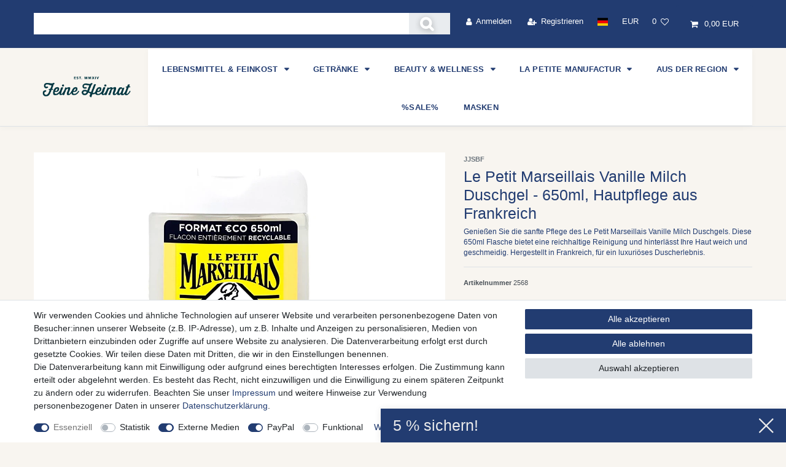

--- FILE ---
content_type: text/html; charset=UTF-8
request_url: https://www.masecori-shop.de/fr/le-petit-marseillais-gel-douche-lait-vanille-650-ml-soins-de-la-peau-de-france_7002037_2568/
body_size: 71177
content:






<!DOCTYPE html>

<html lang="de" data-framework="vue" prefix="og: http://ogp.me/ns#" class="icons-loading">

<head>
                        

    <script type="text/javascript">
    (function() {
        var _availableConsents = {"necessary.consent":[true,[],null],"necessary.session":[true,[],null],"necessary.csrf":[true,["XSRF-TOKEN"],null],"necessary.shopbooster_cookie":[true,["plenty_cache"],null],"tracking.googleAnalytics":[false,["\/^_ga\/","_ga","_gid","_gat"],false],"tracking.Uptain":[false,["uptain"],false],"media.googleMaps":[null,[],null],"media.reCaptcha":[true,[],false],"paypal.paypal-cookies":[false,["X-PP-SILOVER","X-PP-L7","tsrc","paypalplus_session_v2"],true],"convenience.languageDetection":[null,[],null]};
        var _allowedCookies = ["plenty_cache","XSRF-TOKEN","plenty-shop-cookie","PluginSetPreview","SID_PLENTY_ADMIN_52456","PreviewCookie"] || [];

        window.ConsentManager = (function() {
            var _consents = (function() {
                var _rawCookie = document.cookie.split(";").filter(function (cookie) {
                    return cookie.trim().indexOf("plenty-shop-cookie=") === 0;
                })[0];

                if (!!_rawCookie) {
                    try {
                        _rawCookie = decodeURIComponent(_rawCookie);
                    } catch (e) {
                        document.cookie = "plenty-shop-cookie= ; expires = Thu, 01 Jan 1970 00:00:00 GMT"
                        return null;
                    }

                    try {
                        return JSON.parse(
                            _rawCookie.trim().substr("plenty-shop-cookie=".length)
                        );
                    } catch (e) {
                        return null;
                    }
                }
                return null;
            })();

            Object.keys(_consents || {}).forEach(function(group) {
                if(typeof _consents[group] === 'object' && _consents[group] !== null)
                {
                    Object.keys(_consents[group] || {}).forEach(function(key) {
                        var groupKey = group + "." + key;
                        if(_consents[group][key] && _availableConsents[groupKey] && _availableConsents[groupKey][1].length) {
                            Array.prototype.push.apply(_allowedCookies, _availableConsents[groupKey][1]);
                        }
                    });
                }
            });

            if(!_consents) {
                Object.keys(_availableConsents || {})
                    .forEach(function(groupKey) {
                        if(_availableConsents[groupKey] && ( _availableConsents[groupKey][0] || _availableConsents[groupKey][2] )) {
                            Array.prototype.push.apply(_allowedCookies, _availableConsents[groupKey][1]);
                        }
                    });
            }

            var _setResponse = function(key, response) {
                _consents = _consents || {};
                if(typeof key === "object" && typeof response === "undefined") {
                    _consents = key;
                    document.dispatchEvent(new CustomEvent("consent-change", {
                        detail: {key: null, value: null, data: key}
                    }));
                    _enableScriptsOnConsent();
                } else {
                    var groupKey = key.split(".")[0];
                    var consentKey = key.split(".")[1];
                    _consents[groupKey] = _consents[groupKey] || {};
                    if(consentKey === "*") {
                        Object.keys(_availableConsents).forEach(function(aKey) {
                            if(aKey.split(".")[0] === groupKey) {
                                _consents[groupKey][aKey.split(".")[1]] = response;
                            }
                        });
                    } else {
                        _consents[groupKey][consentKey] = response;
                    }
                    document.dispatchEvent(new CustomEvent("consent-change", {
                        detail: {key: key, value: response, data: _consents}
                    }));
                    _enableScriptsOnConsent();
                }
                if(!_consents.hasOwnProperty('_id')) {
                    _consents['_id'] = "7ce88ce4503befc2678dcefa878ab324f081bc29";
                }

                Object.keys(_availableConsents).forEach(function(key) {
                    if((_availableConsents[key][1] || []).length > 0) {
                        if(_isConsented(key)) {
                            _availableConsents[key][1].forEach(function(cookie) {
                                if(_allowedCookies.indexOf(cookie) < 0) _allowedCookies.push(cookie);
                            });
                        } else {
                            _allowedCookies = _allowedCookies.filter(function(cookie) {
                                return _availableConsents[key][1].indexOf(cookie) < 0;
                            });
                        }
                    }
                });

                document.cookie = "plenty-shop-cookie=" + JSON.stringify(_consents) + "; path=/; secure";
            };
            var _hasResponse = function() {
                return _consents !== null;
            };

            var _expireDate = function() {
                var expireSeconds = 0;
                                const date = new Date();
                date.setSeconds(date.getSeconds() + expireSeconds);
                const offset = date.getTimezoneOffset() / 60;
                date.setHours(date.getHours() - offset)
                return date.toUTCString();
            }
            var _isConsented = function(key) {
                var groupKey = key.split(".")[0];
                var consentKey = key.split(".")[1];

                if (consentKey === "*") {
                    return Object.keys(_availableConsents).some(function (aKey) {
                        var aGroupKey = aKey.split(".")[0];
                        return aGroupKey === groupKey && _isConsented(aKey);
                    });
                } else {
                    if(!_hasResponse()) {
                        return _availableConsents[key][0] || _availableConsents[key][2];
                    }

                    if(_consents.hasOwnProperty(groupKey) && _consents[groupKey].hasOwnProperty(consentKey))
                    {
                        return !!_consents[groupKey][consentKey];
                    }
                    else {
                        if(!!_availableConsents[key])
                        {
                            return _availableConsents[key][0];
                        }

                        console.warn("Cookie has been blocked due to not being registered: " + key);
                        return false;
                    }
                }
            };
            var _getConsents = function() {
                var _result = {};
                Object.keys(_availableConsents).forEach(function(key) {
                    var groupKey = key.split(".")[0];
                    var consentKey = key.split(".")[1];
                    _result[groupKey] = _result[groupKey] || {};
                    if(consentKey !== "*") {
                        _result[groupKey][consentKey] = _isConsented(key);
                    }
                });
                return _result;
            };
            var _isNecessary = function(key) {
                return _availableConsents.hasOwnProperty(key) && _availableConsents[key][0];
            };
            var _enableScriptsOnConsent = function() {
                var elementsToEnable = document.querySelectorAll("script[data-cookie-consent]");
                Array.prototype.slice.call(elementsToEnable).forEach(function(el) {
                    if(el.dataset && el.dataset.cookieConsent && _isConsented(el.dataset.cookieConsent) && el.type !== "application/javascript") {
                        var newScript = document.createElement("script");
                        if(el.src) {
                            newScript.src = el.src;
                        } else {
                            newScript.textContent = el.textContent;
                        }
                        el.parentNode.replaceChild(newScript, el);
                    }
                });
            };
            window.addEventListener("load", _enableScriptsOnConsent);
                        // Cookie proxy
            (function() {
                var _data = {};
                var _splitCookieString = function(cookiesString) {

                    var _allCookies = cookiesString.split(";");
                    var regex = /[^=]+=[^;]*;?((?:expires|path|domain)=[^;]*;)*/gm;
                    var cookies = [];

                    _allCookies.forEach(function(cookie){
                        if(cookie.trim().indexOf("plenty-shop-cookie=") === 0) {
                            var cookieString = decodeURIComponent(cookiesString);
                            var match;
                            while((match = regex.exec(cookieString)) !== null) {
                                if(match.index === match.lastIndex) {
                                    regex.lastIndex++;
                                }
                                cookies.push(match[0]);
                            }
                        } else if(cookie.length) {
                            cookies.push(cookie);
                        }
                    });

                    return cookies;

                };
                var _parseCookies = function (cookiesString) {
                    return _splitCookieString(cookiesString).map(function(cookieString) {
                        return _parseCookie(cookieString);
                    });
                };
                var _parseCookie = function(cookieString) {
                    var cookie = {
                        name: null,
                        value: null,
                        params: {}
                    };
                    var match = /^([^=]+)=([^;]*);*((?:[^;]*;?)*)$/.exec(cookieString.trim());
                    if(match && match[1]) {
                        cookie.name = match[1];
                        cookie.value = match[2];

                        (match[3] || "").split(";").map(function(param) {
                            return /^([^=]+)=([^;]*);?$/.exec(param.trim());
                        }).filter(function(param) {
                            return !!param;
                        }).forEach(function(param) {
                            cookie.params[param[1]] = param[2];
                        });

                        if(cookie.params && !cookie.params.path) {
                            cookie.params.path = "/";
                        }
                    }

                    return cookie;
                };
                var _isAllowed = function(cookieName) {
                    return _allowedCookies.some(function(allowedCookie) {
                        var match = /^\/(.*)\/([gmiy]*)$/.exec(allowedCookie);
                        return (match && match[1] && (new RegExp(match[1], match[2])).test(cookieName))
                            || allowedCookie === cookieName;
                    });
                };
                var _set = function(cookieString) {
                    var cookie = _parseCookie(cookieString);
                                                                    var domainParts = (window.location.host || window.location.hostname).split(".");
                        if(domainParts[0] === "www") {
                            domainParts.shift();
                            cookie.domain = "." + domainParts.join(".");
                        } else {
                            cookie.domain = (window.location.host || window.location.hostname);
                        }
                                        if(cookie && cookie.name) {
                        if(_isAllowed(cookie.name)) {
                            var cookieValue = cookie.value || "";
                            _data[cookie.name] = cookieValue + Object.keys(cookie.params || {}).map(function(paramKey) {
                                                            if(paramKey === "expires") {
                                    return "";
                                }
                                                            return "; " + paramKey.trim() + "=" + cookie.params[paramKey].trim();
                            }).join("");
                        } else {
                            _data[cookie.name] = null;
                            console.warn("Cookie has been blocked due to privacy settings: " + cookie.name);
                        }
                        _update();
                    }
                };
                var _get = function() {
                    return Object.keys(_data).filter(function (key) {
                        return !!_data[key];
                    }).map(function (key) {
                        return key + "=" + (_data[key].split(";")[0]);
                    }).join("; ");
                };
                var _update = function() {
                    delete document.cookie;
                    var cookies = _parseCookies(document.cookie);
                    Object.keys(_data).forEach(function(key) {
                        if(!_data[key]) {
                            // unset cookie
                            var domains = (window.location.host || window.location.hostname).split(".");
                            while(domains.length > 1) {
                                document.cookie = key + "=; path=/; expires=Thu, 01 Jan 1970 00:00:01 GMT; domain="+domains.join(".");
                                document.cookie = key + "=; path=/; expires=Thu, 01 Jan 1970 00:00:01 GMT; domain=."+domains.join(".");
                                domains.shift();
                            }
                            document.cookie = key + "=; path=/; expires=Thu, 01 Jan 1970 00:00:01 GMT;";
                            delete _data[key];
                        } else {
                            var existingCookie = cookies.find(function(cookie) { return cookie.name === key; });
                            var parsedData = _parseCookie(key + "=" + _data[key]);
                            if(!existingCookie || existingCookie.value !== parsedData.value) {
                                document.cookie = key + "=" + _data[key];
                            } else {
                                // console.log('No changes to cookie: ' + key);
                            }
                        }
                    });

                    if(!document.__defineGetter__) {
                        Object.defineProperty(document, 'cookie', {
                            get: _get,
                            set: _set
                        });
                    } else {
                        document.__defineGetter__('cookie', _get);
                        document.__defineSetter__('cookie', _set);
                    }
                };

                _splitCookieString(document.cookie).forEach(function(cookie)
                {
                    _set(cookie);
                });

                _update();
            })();
            
            return {
                setResponse: _setResponse,
                hasResponse: _hasResponse,
                isConsented: _isConsented,
                getConsents: _getConsents,
                isNecessary: _isNecessary
            };
        })();
    })();
</script>


    
<meta charset="utf-8">
<meta http-equiv="X-UA-Compatible" content="IE=edge">
<meta name="viewport" content="width=device-width, initial-scale=1">
<meta name="generator" content="plentymarkets" />
<meta name="format-detection" content="telephone=no"> 
<link rel="icon" type="image/x-icon" href="/favicon.ico">



            <link rel="canonical" href="https://www.masecori-shop.de/beauty-health/koerperpflege/badezusaetze-schaumbaeder/le-petit-marseillais-duschgel-u-badezusatz-mit-vanille-milch-650ml-aus-frankreich_7002037_2568/">
    
    
<style data-font="Custom-Font">
    
                
        .icons-loading .fa { visibility: hidden !important; }
</style>

<link rel="preload" href="https://cdn03.plentymarkets.com/oaj0ywl1xs9h/plugin/123/ceres/css/ceres-icons.css" as="style" onload="this.onload=null;this.rel='stylesheet';">
<noscript><link rel="stylesheet" href="https://cdn03.plentymarkets.com/oaj0ywl1xs9h/plugin/123/ceres/css/ceres-icons.css"></noscript>


<link rel="preload" as="style" href="https://cdn03.plentymarkets.com/oaj0ywl1xs9h/plugin/123/ceres/css/ceres-base.css?v=295f5fd09ab9e671ff2e6b78c6c96d102e4822c0">
    <link rel="stylesheet" href="https://cdn03.plentymarkets.com/oaj0ywl1xs9h/plugin/123/ceres/css/ceres-base.css?v=295f5fd09ab9e671ff2e6b78c6c96d102e4822c0">


<script type="application/javascript">
    /*! loadCSS. [c]2017 Filament Group, Inc. MIT License */
    /* This file is meant as a standalone workflow for
    - testing support for link[rel=preload]
    - enabling async CSS loading in browsers that do not support rel=preload
    - applying rel preload css once loaded, whether supported or not.
    */
    (function( w ){
        "use strict";
        // rel=preload support test
        if( !w.loadCSS ){
            w.loadCSS = function(){};
        }
        // define on the loadCSS obj
        var rp = loadCSS.relpreload = {};
        // rel=preload feature support test
        // runs once and returns a function for compat purposes
        rp.support = (function(){
            var ret;
            try {
                ret = w.document.createElement( "link" ).relList.supports( "preload" );
            } catch (e) {
                ret = false;
            }
            return function(){
                return ret;
            };
        })();

        // if preload isn't supported, get an asynchronous load by using a non-matching media attribute
        // then change that media back to its intended value on load
        rp.bindMediaToggle = function( link ){
            // remember existing media attr for ultimate state, or default to 'all'
            var finalMedia = link.media || "all";

            function enableStylesheet(){
                // unbind listeners
                if( link.addEventListener ){
                    link.removeEventListener( "load", enableStylesheet );
                } else if( link.attachEvent ){
                    link.detachEvent( "onload", enableStylesheet );
                }
                link.setAttribute( "onload", null );
                link.media = finalMedia;
            }

            // bind load handlers to enable media
            if( link.addEventListener ){
                link.addEventListener( "load", enableStylesheet );
            } else if( link.attachEvent ){
                link.attachEvent( "onload", enableStylesheet );
            }

            // Set rel and non-applicable media type to start an async request
            // note: timeout allows this to happen async to let rendering continue in IE
            setTimeout(function(){
                link.rel = "stylesheet";
                link.media = "only x";
            });
            // also enable media after 3 seconds,
            // which will catch very old browsers (android 2.x, old firefox) that don't support onload on link
            setTimeout( enableStylesheet, 3000 );
        };

        // loop through link elements in DOM
        rp.poly = function(){
            // double check this to prevent external calls from running
            if( rp.support() ){
                return;
            }
            var links = w.document.getElementsByTagName( "link" );
            for( var i = 0; i < links.length; i++ ){
                var link = links[ i ];
                // qualify links to those with rel=preload and as=style attrs
                if( link.rel === "preload" && link.getAttribute( "as" ) === "style" && !link.getAttribute( "data-loadcss" ) ){
                    // prevent rerunning on link
                    link.setAttribute( "data-loadcss", true );
                    // bind listeners to toggle media back
                    rp.bindMediaToggle( link );
                }
            }
        };

        // if unsupported, run the polyfill
        if( !rp.support() ){
            // run once at least
            rp.poly();

            // rerun poly on an interval until onload
            var run = w.setInterval( rp.poly, 500 );
            if( w.addEventListener ){
                w.addEventListener( "load", function(){
                    rp.poly();
                    w.clearInterval( run );
                } );
            } else if( w.attachEvent ){
                w.attachEvent( "onload", function(){
                    rp.poly();
                    w.clearInterval( run );
                } );
            }
        }


        // commonjs
        if( typeof exports !== "undefined" ){
            exports.loadCSS = loadCSS;
        }
        else {
            w.loadCSS = loadCSS;
        }
    }( typeof global !== "undefined" ? global : this ) );

    (function() {
        var checkIconFont = function() {
            if(!document.fonts || document.fonts.check("1em FontAwesome")) {
                document.documentElement.classList.remove('icons-loading');
            }
        };

        if(document.fonts) {
            document.fonts.addEventListener("loadingdone", checkIconFont);
            window.addEventListener("load", checkIconFont);
        }
        checkIconFont();
    })();
</script>

                    

<!-- Extend the existing style with a template -->
                    



    
    
                
               
    

    
    
    
    
    




<meta name="robots" content="all">
    <meta name="description" content="&amp;lt;strong&amp;gt;Beauty, Hygiene &amp;amp; Schönheit&amp;lt;/strong&amp;gt; - Erleben Sie die sanfte Pflege des Le Petit Marseillais Vanille Milch Duschgels. Diese 650ml Flasche bietet eine reichhaltige Reinigung und hinterlässt Ihre Haut weich und geschmeidig. Hergestellt in Frankreich, für ein luxuriöses Duscherlebnis mit natürlichem Vanilleduft.">
    <meta name="keywords" content="Le Petit Marseillais Vanille Milch Duschgel 650ml Hautpflege aus Frankreich sanfte Reinigung natürliche Inhaltsstoffe feuchtigkeitsspendend luxuriöses Duscherlebnis empfindliche Haut tägliche Anwendung umweltfreundlich recycelbare Verpackung Vanilleduft beste Duschgel für empfindliche Haut Le Petit Marseillais kaufen hochwertiges Duschgel aus Frankreich Le Petit Marseillais Vanille Milch Duschgel Französisches Duschgel Vanille Milch Badezusatz Vanille Milch 650ml Hautpflege Vanille Milch Duft Le Petit Marseillais aus Frankreich Cremiges Duschgel mit Vanillearoma Weichmachendes Badeerlebnis Milde Reinigung mit Vanille Duft Duschgel für zarte Haut Feuchtigkeitsspendender Badezusatz Duftendes Duschgel Vanille Milch Hautschonender Badezusatz Französische Pflegeprodukte Zarte Haut mit Vanille Duft Duschgel für tägliche Anwendung Vanille Milch Badeerlebnis Samtige Haut mit Vanillearoma Französische Qualität für die Hautpflege Erfrischende Reinigung mit Vanille Milch Sanftes Duschgel">
<meta property="og:title" content="Le Petit Marseillais Vanille Milch Duschgel - 650ml, Hautpflege aus Frankreich | FeineHeimat"/>
<meta property="og:type" content="article"/>
<meta property="og:url" content="https://www.masecori-shop.de/beauty-health/koerperpflege/badezusaetze-schaumbaeder/le-petit-marseillais-duschgel-u-badezusatz-mit-vanille-milch-650ml-aus-frankreich_7002037_2568/"/>
<meta property="og:image" content="https://cdn03.plentymarkets.com/oaj0ywl1xs9h/item/images/7002037/full/2568-Le-Petit-Marseillais-Duschgel-und-Badezusatz-mit-Vanille-Milch-650ml-aus-Frankreich.jpg"/>
<meta property="thumbnail" content="https://cdn03.plentymarkets.com/oaj0ywl1xs9h/item/images/7002037/full/2568-Le-Petit-Marseillais-Duschgel-und-Badezusatz-mit-Vanille-Milch-650ml-aus-Frankreich.jpg"/>

<script type="application/ld+json">
            {
                "@context"      : "https://schema.org/",
                "@type"         : "Product",
                "@id"           : "2568",
                "name"          : "Le Petit Marseillais Vanille Milch Duschgel - 650ml, Hautpflege aus Frankreich",
                "category"      : "Badezubehör &amp; Schaumbäder",
                "releaseDate"   : "",
                "image"         : "https://cdn03.plentymarkets.com/oaj0ywl1xs9h/item/images/7002037/full/2568-Le-Petit-Marseillais-Duschgel-und-Badezusatz-mit-Vanille-Milch-650ml-aus-Frankreich.jpg",
                "identifier"    : "2568",
                "description"   : "Le Petit Marseillais Vanille Milch Duschgel - 650ml, Hautpflege aus FrankreichErleben Sie die luxuriöse Pflege des Le Petit Marseillais Vanille Milch Duschgels. Diese großzügige 650ml Flasche bietet Ihnen eine reichhaltige Reinigung und Pflege, die Ihre Haut weich und geschmeidig hinterlässt. Hergestellt in Frankreich, steht Le Petit Marseillais für Qualität und Tradition in der Körperpflege.Warum sollten Sie sich für das Le Petit Marseillais Vanille Milch Duschgel entscheiden?Sanfte ReinigungDas Duschgel reinigt Ihre Haut gründlich und hinterlässt ein angenehmes Gefühl von Frische. Die milde Formel ist ideal für die tägliche Anwendung und sorgt dafür, dass Ihre Haut nicht austrocknet.Natürliche InhaltsstoffeLe Petit Marseillais legt großen Wert auf natürliche Inhaltsstoffe. Das Duschgel enthält Vanille und Milch, die für ihre pflegenden Eigenschaften bekannt sind. Diese natürlichen Zutaten helfen, Ihre Haut zu nähren und zu schützen.FeuchtigkeitsspendendDie Kombination aus Vanille und Milch spendet Ihrer Haut intensive Feuchtigkeit. Nach jeder Dusche fühlt sich Ihre Haut weich, geschmeidig und gut gepflegt an.Angenehmer DuftDer zarte Duft von Vanille verleiht dem Duschgel eine angenehme, beruhigende Note, die Ihre Sinne verwöhnt und für ein entspannendes Duscherlebnis sorgt.Hergestellt in FrankreichLe Petit Marseillais ist eine renommierte Marke aus Frankreich, die für ihre hochwertigen Pflegeprodukte bekannt ist. Mit diesem Duschgel holen Sie sich ein Stück französische Pflegekultur in Ihr Badezimmer.Vielseitige AnwendungDas Duschgel ist für die tägliche Anwendung geeignet und kann von der ganzen Familie genutzt werden. Es ist sanft genug für empfindliche Haut und bietet dennoch eine gründliche Reinigung.UmweltfreundlichDie Verpackung des Duschgels ist umweltfreundlich gestaltet und kann recycelt werden. So tun Sie nicht nur Ihrer Haut, sondern auch der Umwelt etwas Gutes.Ihre Vorteile auf einen BlickSanfte Reinigung: Ideal für die tägliche Anwendung, ohne die Haut auszutrocknen.Natürliche Pflege: Mit Vanille und Milch für eine weiche und geschmeidige Haut.Feuchtigkeitsspendend: Spendet intensive Feuchtigkeit und nährt die Haut.Angenehmer Duft: Der zarte Vanilleduft verwöhnt Ihre Sinne.Französische Qualität: Hergestellt von der renommierten Marke Le Petit Marseillais.Vielseitig einsetzbar: Geeignet für die ganze Familie und alle Hauttypen.Umweltbewusst: Umweltfreundliche Verpackung, die recycelt werden kann.AnwendungstippsFür die beste Pflegewirkung empfehlen wir, eine kleine Menge des Duschgels auf einen Schwamm oder direkt auf die Hand zu geben und es sanft auf die nasse Haut aufzutragen. Massieren Sie das Duschgel in kreisenden Bewegungen ein und genießen Sie den angenehmen Duft. Anschließend gründlich abspülen und die Haut trocken tupfen.FazitDas Le Petit Marseillais Vanille Milch Duschgel ist mehr als nur ein Duschgel - es ist ein täglicher Genuss für Ihre Haut und Ihre Sinne. Mit seiner sanften und natürlichen Formel bietet es Ihnen eine effektive Reinigung und Pflege, die Ihre Haut weich, geschmeidig und erfrischt hinterlässt. Gönnen Sie sich das luxuriöse Gefühl von französischer Pflege und erleben Sie jeden Tag ein kleines Stück Wellness.",
                "disambiguatingDescription" : "Genießen Sie die sanfte Pflege des Le Petit Marseillais Vanille Milch Duschgels. Diese 650ml Flasche bietet eine reichhaltige Reinigung und hinterlässt Ihre Haut weich und geschmeidig. Hergestellt in Frankreich, für ein luxuriöses Duscherlebnis.",
                "manufacturer"  : {
                    "@type"         : "Organization",
                    "name"          : "JJSBF"
                },
                "sku"           : "2568",
                "gtin"          : "3574661700557",
                "gtin8"         : "3574661700557",
                "gtin13"        : "3574661700557",
                "offers": {
                    "@type"         : "Offer",
                    "priceCurrency" : "EUR",
                    "price"         : "9.90",
                    "url"           : "https://www.masecori-shop.de/fr/le-petit-marseillais-gel-douche-lait-vanille-650-ml-soins-de-la-peau-de-france_7002037_2568/",
                    "priceSpecification":[
                                                {
                            "@type": "UnitPriceSpecification",
                            "price": "9.90",
                            "priceCurrency": "EUR",
                            "priceType": "SalePrice",
                            "referenceQuantity": {
                                "@type": "QuantitativeValue",
                                "value": "0.65",
                                "unitCode": "LTR"
                            }
                        }

                    ],
                    "availability"  : "",
                    "itemCondition" : "https://schema.org/NewCondition"
                },
                "depth": {
                    "@type"         : "QuantitativeValue",
                    "value"         : "200"
                },
                "width": {
                    "@type"         : "QuantitativeValue",
                    "value"         : "40"
                },
                "height": {
                    "@type"         : "QuantitativeValue",
                    "value"         : "90"
                },
                "weight": {
                    "@type"         : "QuantitativeValue",
                    "value"         : "800"
                }
            }
        </script>

<title>Le Petit Marseillais Vanille Milch Duschgel - 650ml, Hautpflege aus Frankreich | FeineHeimat</title>

            <link rel="stylesheet" href="https://cdn03.plentymarkets.com/oaj0ywl1xs9h/plugin/123/cfourbasicwidgets/css/main.css" />
                <style>/**************************************************
 * FeineHeimat – Master CSS (v3.3)
 * Status: Komplettcode inkl. aller Module:
 * 1. Layout & Farben (Blau/Beige/Rot)
 * 2. Menü-Fix & Navigation (Optimierte Balance)
 * 3. Content-Box & Banner-Klassen
 * 4. Gutschein-Teaser Design (Repariert)
 * 5. Footer Design (INKL. MISSING NOTES CLASS)
 * 6. NEU: Minimalist Section Divider (Empfehlung)
 **************************************************/

/* ==================================================
   0) TOKENS & VARS
   ================================================== */
:root {
  /* Colors */
  --fh-red: #C70039;
  --fh-red-dark: #A0002E;
  --fh-blue: #223C71;
  --fh-blue-dark: #1a2f5a;
  --fh-bg: #F8F5F0;
  --fh-card: #FFFFFF;
  --fh-text: #223C71;
  --fh-text-muted: #5e6e8c;

  /* Modern Shadows */
  --fh-shadow-sm: 0 4px 6px -1px rgba(34, 60, 113, 0.05), 0 2px 4px -1px rgba(34, 60, 113, 0.03);
  --fh-shadow-md: 0 10px 15px -3px rgba(34, 60, 113, 0.08), 0 4px 6px -2px rgba(34, 60, 113, 0.04);
  --fh-shadow-hover: 0 20px 25px -5px rgba(34, 60, 113, 0.1), 0 10px 10px -5px rgba(34, 60, 113, 0.04);

  /* Radius */
  --fh-radius-sm: 6px;
  --fh-radius-md: 10px;

  /* Z-Index System */
  --z-header: 900;
  --z-topbar: 950;
  --z-dropdown: 1100;
  --z-modal: 2000;
}

/* ==================================================
   1) GLOBAL / LAYOUT
   ================================================== */
body, .page, #page, #main {
  background: var(--fh-bg);
  color: var(--fh-text);
  -webkit-font-smoothing: antialiased;
  -moz-osx-font-smoothing: grayscale;
}

.fh-container {
  max-width: 1200px;
  margin: 0 auto;
  padding: 0 20px;
}

/* Minimalistischer Section Divider (NEU) */
.fh-section-divider {
  position: relative;
  width: 100%;
  max-width: 800px; /* Begrenzte Breite für edlere Optik */
  height: 1px;
  background: #d1d9e0; /* Dezente graue Linie */
  margin: 60px auto;
  text-align: center;
  overflow: visible;
}

.fh-section-divider::after {
  content: "●"; /* Ein einfacher, edler Punkt */
  color: var(--fh-red);
  position: absolute;
  left: 50%;
  top: 50%;
  transform: translate(-50%, -50%);
  background: var(--fh-bg); /* Hintergrundfarbe des Shops, um die Linie zu unterbrechen */
  padding: 0 20px;
  font-size: 14px;
}

/* Sektions-Überschriften */
.fh-section-headline {
  background: var(--fh-blue);
  border-radius: var(--fh-radius-sm);
  padding: 30px 20px;
  margin: 40px 0 30px;
  text-align: center;
  box-shadow: var(--fh-shadow-sm);
}

.fh-section-headline h2 {
  margin: 0;
  color: #fff;
  font-size: 1.8rem;
  font-weight: 700;
  letter-spacing: 0.5px;
  text-transform: uppercase;
}

.fh-section-headline p {
  margin: 10px 0 0;
  color: rgba(255, 255, 255, 0.85);
  font-size: 1.05rem;
  font-weight: 300;
}

/* ==================================================
   2) HEADER / TOPBAR
   ================================================== */
.header {
  position: relative;
  z-index: var(--z-header);
  background: var(--fh-bg); 
  box-shadow: none;
  padding-bottom: 10px;
}

.top-bar.fh-topbar {
  position: relative;
  z-index: var(--z-topbar);
  background: var(--fh-blue) !important;
  border-bottom: 1px solid rgba(0,0,0,0.05);
  padding: 8px 0; 
}

.top-bar.fh-topbar a,
.top-bar.fh-topbar .nav-link,
.top-bar.fh-topbar i {
  color: #ffffff !important;
  text-decoration: none;
  font-size: 0.95rem; 
  vertical-align: middle;
}

.top-bar.fh-topbar .fa-search {
  font-size: 1.7rem !important; 
  margin-right: 8px;
  font-weight: bold;
  text-shadow: 0 2px 10px rgba(0,0,0,0.3);
}

/* ==================================================
   3) HAUPTNAVIGATION
   ================================================== */
.fh-mainnav, .main-navbar-collapsable {
  background: #fff;
  box-shadow: 0 2px 10px rgba(0,0,0,0.03); 
  border-top: 1px solid #eee;
  border-bottom: 1px solid #e5e5e5;
}

.main-navbar-collapsable .mainmenu {
  display: flex;
  flex-wrap: wrap;
  justify-content: center;
  align-items: center;
  list-style: none;
  margin: 0; padding: 0;
}

.main-navbar-collapsable .mainmenu > li {
  position: relative !important;
}

.main-navbar-collapsable .mainmenu > li > a {
  display: block;
  color: var(--fh-blue);
  font-size: 0.92rem;
  font-weight: 600;
  text-transform: uppercase;
  padding: 20px 20px; 
  text-decoration: none;
  border-top: 3px solid transparent;
  transition: all 0.25s cubic-bezier(0.4, 0, 0.2, 1);
  letter-spacing: 0.2px;
}

.main-navbar-collapsable .mainmenu > li > a:hover,
.main-navbar-collapsable .mainmenu > li.active > a {
  color: var(--fh-red);
  background-color: #fcfbf9;
  border-top-color: var(--fh-red);
}

/* DROPDOWN Positionierung */
.main-navbar-collapsable .mainmenu > li.ddown > ul.collapse {
  position: absolute !important;
  top: 100% !important;
  left: 0 !important;
  right: auto !important;
  transform: none !important;
  background: #fff;
  border: 1px solid #eee;
  border-top: 2px solid var(--fh-red);
  box-shadow: 0 12px 35px rgba(0,0,0,0.12);
  padding: 15px 0;
  min-width: 230px;
  z-index: var(--z-dropdown);
}

/* ==================================================
   4) KATEGORIE-BANNER
   ================================================== */
.category-banner-container { width: 100%; margin-bottom: 20px; }
.responsive-category-img { width: 100%; height: auto; display: block; object-fit: cover; }

/* ==================================================
   5) FOOTER (EDEL-WEISS)
   ================================================== */
.fh-footer, .fh-footer-custom {
  background: var(--fh-blue) !important;
  color: #ffffff !important;
  padding: 60px 0 30px;
  font-family: 'Open Sans', sans-serif;
}

.fh-footer h3, .fh-footer-custom h3 {
  color: #ffffff !important;
  text-transform: uppercase;
  font-size: 0.95rem;
  letter-spacing: 1px;
  margin-bottom: 20px;
  border-bottom: 1px solid rgba(255,255,255,0.2);
  padding-bottom: 8px;
  display: inline-block;
}

/* Links und Listen-Elemente */
.fh-footer a, 
.fh-footer-custom a, 
.fh-footer-custom li, 
.fh-footer-custom p { 
  color: rgba(255, 255, 255, 0.9) !important; 
  text-decoration: none;
  transition: color 0.2s ease, opacity 0.2s ease;
}

.fh-footer a:hover, .fh-footer-custom a:hover {
  color: #ffffff !important;
  opacity: 1;
  text-decoration: underline;
}

.fh-footer-inner {
  max-width: 1200px;
  margin: 0 auto;
  padding: 0 20px;
  display: flex;
  flex-wrap: wrap;
  justify-content: space-between;
  gap: 35px;
}

.fh-footer-column ul { list-style: none; padding: 0; margin: 0; }
.fh-footer-column li { margin-bottom: 10px; font-size: 0.92rem; }

/* DIE FEHLENDE KLASSE FÜR DIE HINWEISE */
.fh-footer-notes {
  max-width: 1200px;
  margin: 40px auto 20px auto;
  padding: 20px;
  border-top: 1px solid rgba(255, 255, 255, 0.1);
  text-align: center;
  font-size: 0.85rem;
  color: rgba(255, 255, 255, 0.7) !important;
}

.fh-footer-notes p {
  margin-bottom: 8px;
  color: rgba(255, 255, 255, 0.7) !important;
}

/* ==================================================
   6) BUTTONS & WARENKORB
   ================================================== */
.btn-primary, .btn-checkout, .btn-order, .btn-success {
  background: var(--fh-red) !important;
  border-color: var(--fh-red) !important;
  color: #fff !important;
  border-radius: 50px !important;
  padding: 10px 28px !important;
  font-weight: 600 !important;
  text-transform: uppercase;
  box-shadow: 0 4px 10px rgba(199, 0, 57, 0.2);
}

.top-bar.fh-topbar .control-basket {
  background: var(--fh-blue) !important;
  border-radius: 4px;
  padding: 4px 12px !important;
  display: inline-flex;
  align-items: center;
}

/* ==================================================
   7) CONTENT BOX
   ================================================== */
.fh-content-box { 
  background: var(--fh-card); 
  padding: 40px; 
  border-radius: var(--fh-radius-md); 
  box-shadow: var(--fh-shadow-sm); 
  margin-bottom: 40px; 
  color: var(--fh-text); 
  line-height: 1.6; 
}

/* ==================================================
   8) GUTSCHEIN TEASER (VISUALS)
   ================================================== */
.fh-gutschein-teaser { 
  background: linear-gradient(135deg, #f0f4f8 0%, #ffffff 100%); 
  border-radius: var(--fh-radius-md); 
  padding: 40px; 
  margin: 40px auto; 
  box-shadow: var(--fh-shadow-md); 
  border: 1px solid #e0e6ed; 
}

.fh-gutschein-inner {
  display: flex;
  flex-wrap: wrap;
  align-items: center;
  justify-content: space-between;
  gap: 40px;
}

.fh-check-list {
  list-style: none;
  padding: 0;
  margin: 20px 0 30px;
}

.fh-check-list li {
  position: relative;
  padding-left: 30px;
  margin-bottom: 8px;
}

.fh-check-list li::before {
  content: "✔";
  color: var(--fh-red);
  font-weight: bold;
  position: absolute;
  left: 0;
}

.fh-gutschein-visuals {
  flex: 1 1 300px;
  display: flex;
  flex-wrap: wrap;
  justify-content: center;
  align-content: center;
  gap: 15px;
  background: #fff;
  padding: 30px;
  border-radius: 20px;
  box-shadow: inset 0 0 20px rgba(34, 60, 113, 0.05);
  position: relative;
}

.voucher-card {
  background: var(--fh-blue);
  color: #fff;
  width: 100px;
  height: 60px;
  border-radius: 8px;
  display: flex;
  align-items: center;
  justify-content: center;
  font-weight: bold;
  font-size: 1.2rem;
  box-shadow: 0 5px 15px rgba(34, 60, 113, 0.2);
  transition: transform 0.3s ease;
  position: relative;
}

.voucher-card::after {
  content: "";
  position: absolute;
  left: -5px; top: 50%; transform: translateY(-50%);
  width: 10px; height: 10px;
  background: #fff;
  border-radius: 50%;
}

.voucher-card.val-10 { background: #8e9bb3; transform: rotate(-5deg) translateY(10px); z-index: 1; }
.voucher-card.val-25 { background: var(--fh-blue); transform: scale(1.1); z-index: 2; }
.voucher-card.val-50 { background: var(--fh-red); transform: rotate(5deg) translateY(10px); z-index: 1; }

.visual-text {
  width: 100%;
  text-align: center;
  margin-top: 20px;
  font-weight: 600;
  color: var(--fh-text-muted);
  text-transform: uppercase;
  font-size: 0.85rem;
}

@media (max-width: 768px) {
  .fh-gutschein-inner { flex-direction: column; text-align: center; }
  .fh-check-list { text-align: left; display: inline-block; }
}</style>
                                    <link rel="stylesheet" href="https://cdn03.plentymarkets.com/oaj0ywl1xs9h/plugin/123/feedback/css/main.css" media="none" onload="if(media!='all')media='all'">
<noscript><link rel="stylesheet" href="https://cdn03.plentymarkets.com/oaj0ywl1xs9h/plugin/123/feedback/css/main.css"></noscript>


            <style>
    #paypal_loading_screen {
        display: none;
        position: fixed;
        z-index: 2147483640;
        top: 0;
        left: 0;
        width: 100%;
        height: 100%;
        overflow: hidden;

        transform: translate3d(0, 0, 0);

        background-color: black;
        background-color: rgba(0, 0, 0, 0.8);
        background: radial-gradient(ellipse closest-corner, rgba(0,0,0,0.6) 1%, rgba(0,0,0,0.8) 100%);

        color: #fff;
    }

    #paypal_loading_screen .paypal-checkout-modal {
        font-family: "HelveticaNeue", "HelveticaNeue-Light", "Helvetica Neue Light", helvetica, arial, sans-serif;
        font-size: 14px;
        text-align: center;

        box-sizing: border-box;
        max-width: 350px;
        top: 50%;
        left: 50%;
        position: absolute;
        transform: translateX(-50%) translateY(-50%);
        cursor: pointer;
        text-align: center;
    }

    #paypal_loading_screen.paypal-overlay-loading .paypal-checkout-message, #paypal_loading_screen.paypal-overlay-loading .paypal-checkout-continue {
        display: none;
    }

    .paypal-checkout-loader {
        display: none;
    }

    #paypal_loading_screen.paypal-overlay-loading .paypal-checkout-loader {
        display: block;
    }

    #paypal_loading_screen .paypal-checkout-modal .paypal-checkout-logo {
        cursor: pointer;
        margin-bottom: 30px;
        display: inline-block;
    }

    #paypal_loading_screen .paypal-checkout-modal .paypal-checkout-logo img {
        height: 36px;
    }

    #paypal_loading_screen .paypal-checkout-modal .paypal-checkout-logo img.paypal-checkout-logo-pp {
        margin-right: 10px;
    }

    #paypal_loading_screen .paypal-checkout-modal .paypal-checkout-message {
        font-size: 15px;
        line-height: 1.5;
        padding: 10px 0;
    }

    #paypal_loading_screen.paypal-overlay-context-iframe .paypal-checkout-message, #paypal_loading_screen.paypal-overlay-context-iframe .paypal-checkout-continue {
        display: none;
    }

    .paypal-spinner {
        height: 30px;
        width: 30px;
        display: inline-block;
        box-sizing: content-box;
        opacity: 1;
        filter: alpha(opacity=100);
        animation: rotation .7s infinite linear;
        border-left: 8px solid rgba(0, 0, 0, .2);
        border-right: 8px solid rgba(0, 0, 0, .2);
        border-bottom: 8px solid rgba(0, 0, 0, .2);
        border-top: 8px solid #fff;
        border-radius: 100%
    }

    .paypalSmartButtons div {
        margin-left: 10px;
        margin-right: 10px;
    }
</style>            <style>
.trustami_center{
	display:table; margin:0px auto;
}
.trustami_std{
	width: 100%;
}
.trustami_textOnly_content_inner > a{ 
	display: inline!important; 
}
.trustami-pm-widget p{
	padding:40px;
}
</style>
<script>
if (window.location.href.indexOf("isContentBuilder=") < 0) {
    var taWidgetImgHide = document.createElement('style');
    taWidgetImgHide.type = 'text/css';
    taWidgetImgHide.innerHTML = '.trustami-pm-widget p { display:none; }';
    var taWidgetStlHead = document.head || document.getElementsByTagName('head')[0];
    taWidgetStlHead.appendChild(taWidgetImgHide);
}
</script>
            <link rel="stylesheet" href="https://cdn03.plentymarkets.com/oaj0ywl1xs9h/plugin/123/wwfreeshippingcalculator/css/app.css">
<link rel="stylesheet" href="https://cdn03.plentymarkets.com/oaj0ywl1xs9h/plugin/123/wwfreeshippingcalculator/css/app-scss.css">
            <link rel="stylesheet" href="https://cdn03.plentymarkets.com/oaj0ywl1xs9h/plugin/123/actionmixwidgetfullwidth/css/widget-full-width.css">
    
                                    
    </head>

<body class="page-singleitem item-7002037 variation-2568 ">

                    

<script>
    if('ontouchstart' in document.documentElement)
    {
        document.body.classList.add("touch");
    }
    else
    {
        document.body.classList.add("no-touch");
    }
</script>


<div id="vue-app" class="app">
    
    <lazy-hydrate when-idle>
        <notifications template="#vue-notifications" :initial-notifications="{&quot;error&quot;:null,&quot;warn&quot;:null,&quot;info&quot;:null,&quot;success&quot;:null,&quot;log&quot;:null}"></notifications>
    </lazy-hydrate>

    

             <header id="page-header" class="sticky-top">
        <div class="container-max">
            <div class="row flex-row-reverse position-relative">
                <div id="page-header-parent" class="col-12 header-container" data-header-offset>
                    <!-- 4134 -->
 

<div class="top-bar header-fw fh-topbar">
    <div class="container-max px-0 pr-lg-3">
        <div class="row mx-0 flex-row-reverse position-relative">
                                            
            <div class="top-bar-items search-permanent d-flex flex-grow-1 flex-column-reverse flex-md-row">
                                                            <div class="always-visible-search flex-grow-1">
                            <lazy-hydrate when-idle>                                <item-search>
                                    <div class="position-relative d-flex flex-grow-1">
                                        <input type="search"
                                               class="search-input px-3 py-2 flex-grow-1"
                                               aria-label="Search term">
                                        <button class="search-submit px-3" type="submit" aria-label="Suche">
                                            <i class="fa fa-search" aria-hidden="true"></i>
                                        </button>
                                    </div>

                                    
                                                                            <template #autocomplete-suggestions>
                                            <div class="autocomplete-suggestions shadow bg-white w-100"
                                                >
                                                <div class="widget widget-search-suggestion-item widget-primary">
    
    <search-suggestion-item
        :show-images="false"
                suggestion-type="item"
        :show-count="false"
        :show-additional-information="false">
    </search-suggestion-item>
</div>

                                            </div>
                                        </template>
                                                                    </item-search>
                            </lazy-hydrate>                        </div>
                                                    <div class="controls">
                    <ul id="controlsList" class="controls-list mb-0 d-flex list-inline pl-2 pl-sm-1 pl-md-0">
                                                    <li class="list-inline-item control-user">
                                <client-only>
                                    <user-login-handler
                                        :show-login="true"
                                        :show-registration="true">
                                                                                <a class="nav-link" data-toggle="modal" aria-label="Anmelden">
                                            <i class="fa fa-user mr-0 mr-sm-1" aria-hidden="true"></i>
                                            <span class="d-none d-sm-inline">Anmelden</span>
                                        </a>
                                                                                                                        <a class="nav-link" data-toggle="modal" aria-label="Registrieren">
                                            <i class="fa fa-user-plus mr-0 mr-sm-1" aria-hidden="true"></i>
                                            <span class="d-none d-sm-inline">Registrieren</span>
                                        </a>
                                                                            </user-login-handler>
                                </client-only>
                            </li>
                        
                                                    <li class="list-inline-item dropdown control-languages">
                                <a class="nav-link"
                                   data-toggle="collapse"
                                   data-testing="language-select"
                                   href="#countrySettings"
                                   aria-expanded="false"
                                   aria-controls="countrySettings"
                                   data-parent="#controlsList"
                                   aria-label="Land">
                                    <i class="flag-icon flag-icon-de" aria-hidden="true"></i>
                                </a>
                            </li>
                        
                                                    <li class="list-inline-item dropdown control-languages">
                                <a class="nav-link"
                                   data-toggle="collapse"
                                   href="#currencySelect"
                                   aria-expanded="false"
                                   aria-controls="currencySelect"
                                   data-parent="#controlsList"
                                   data-testing="currency-select"
                                   aria-label="Währung">
                                    <span>EUR</span>
                                </a>
                            </li>
                        
                        
                                                                                <li class="list-inline-item control-wish-list">
                                <lazy-hydrate when-idle>
                                    <wish-list-count>
                                        <a class="nav-link" aria-label="Wunschliste">
                                            <span class="badge-right mr-1 d-none d-sm-inline">0</span>
                                            <i class="fa fa-heart-o" aria-hidden="true"></i>
                                        </a>
                                    </wish-list-count>
                                </lazy-hydrate>
                            </li>
                                                    
                                                    <li class="list-inline-item control-basket position-relative">
                                <a v-toggle-basket-preview href="#" class="toggle-basket-preview nav-link" >
                                    
                                    <icon icon="shopping-cart" class-loading="fa-refresh" :loading="$store.state.basket.isBasketLoading"></icon>
                                                                            <span class="badge p-0 ml-2" v-if="!$store.state.basket.showNetPrices" v-basket-item-sum="$store.state.basket.data.itemSum">0,00 EUR</span>
                                        <span class="badge p-0 ml-2" v-else v-cloak v-basket-item-sum="$store.state.basket.data.itemSumNet">0,00 EUR</span>
                                                                    </a>

                                <basket-preview v-if="$store.state.lazyComponent.components['basket-preview']" :show-net-prices="false" :visible-fields="[&quot;basket.value_of_items_gross&quot;,&quot;basket.shipping_costs_gross&quot;,&quot;basket.order_total_gross&quot;]">
                                    <template #before-basket-item>
                                                            
                                    </template>
                                    <template #after-basket-item>
                                                            
                                    </template>
                                    <template #before-basket-totals>
                                                            
                                    </template>
                                    <template #before-item-sum>
                                                            
                                    </template>
                                    <template #after-item-sum>
                                                            
                                    </template>
                                    <template #before-shipping-costs>
                                                            
                                    </template>
                                    <template #after-shipping-costs>
                                                            
                                    </template>
                                    <template #before-total-sum>
                                                            
                                    </template>
                                    <template #before-vat>
                                                            
                                    </template>
                                    <template #after-vat>
                                                            
                                    </template>
                                    <template #after-total-sum>
                                                            
                                    </template>
                                    <template #after-basket-totals>
                                                            
                                    </template>
                                    <template #before-checkout-button>
                                                            
                                    </template>
                                    <template #after-checkout-button>
                                                    <!-- Include the PayPal JavaScript SDK -->
<script2 type="text/javascript">
    if(!document.getElementById('paypal-smart-payment-script'))
    {
    var script = document.createElement("script");
    script.type = "module";
    script.id = "paypal-smart-payment-script";
    script.src = "https://cdn03.plentymarkets.com/oaj0ywl1xs9h/plugin/123/paypal/js/smartPaymentScript.min.js";
    script.setAttribute("data-client-id", "AfslQana4f4CQjHvRBnUc6vBJg5jgJuZFwM-SbrTiGKUAqB7MrxQv3QWFdQ6U1h7ogMDokT1DNBzRxMw");
    script.setAttribute("data-user-id-token", "");
    script.setAttribute("data-merchant-id", "BLGRDRYHMLAJ6");
    script.setAttribute("data-currency", "EUR");
    script.setAttribute("data-append-trailing-slash", "true");
    script.setAttribute("data-locale", "de_DE");
    script.setAttribute("sandbox", "");
    script.setAttribute("googlePayComponent", 1);
    script.setAttribute("applePayComponent", 1);
    script.setAttribute("logToken", "5a9e00e50d9e053f86e78b4787e46964");
    document.body.appendChild(script);
    } else {
        var script = document.getElementById('paypal-smart-payment-script');
        script.src = "https://cdn03.plentymarkets.com/oaj0ywl1xs9h/plugin/123/paypal/js/smartPaymentScript.min.js";
        script.setAttribute("data-client-id", "AfslQana4f4CQjHvRBnUc6vBJg5jgJuZFwM-SbrTiGKUAqB7MrxQv3QWFdQ6U1h7ogMDokT1DNBzRxMw");
        script.setAttribute("data-user-id-token", "");
        script.setAttribute("data-merchant-id", "BLGRDRYHMLAJ6");
        script.setAttribute("data-currency", "EUR");
        script.setAttribute("data-append-trailing-slash", "true");
        script.setAttribute("data-locale", "de_DE");
        script.setAttribute("sandbox", "");
        script.setAttribute("googlePayComponent", 1);
        script.setAttribute("applePayComponent", 1);
        script.setAttribute("logToken", "5a9e00e50d9e053f86e78b4787e46964");
    }
</script2>

<!-- Set up a container element for the button -->
<div id="paypal-button-container_6969ac137d3b6" class="paypalSmartButtons btn btn-block" data-uuid="6969ac137d3b6">
    <script2 type="text/javascript">
                    if (typeof paypal_plenty_sdk === 'undefined' || typeof renderPayPalButtons !== 'function') {
                document.addEventListener('payPalScriptInitialized', () => {
                    renderPayPalButtons('6969ac137d3b6', 'paypal', 'buynow', 'rect', 'gold');
                });
            } else {
                renderPayPalButtons('6969ac137d3b6', 'paypal', 'buynow', 'rect', 'gold');
            }
            </script2>
</div>
                    
                                    </template>
                                </basket-preview>
                            </li>
                                            </ul>
                </div>
            </div>
        </div>
    </div>

    <div class="container-max px-0 px-lg-3">
        <div class="row mx-0 flex-row-reverse">
            
                            <div id="currencySelect" class="cmp cmp-currency-select collapse">
                    <div class="container-max">
                        <div class="row py-3">
                            <div class="currency-list col-12">
                                <div class="list-title">
                                    <strong>Währung</strong>
                                    <hr>
                                </div>
                                <ul class="row text-center text-sm-left">
                                                                                                                                                    <li class="col-2 px-0">
                                            <a class="nav-link" data-testing="AED" href="?currency=AED" rel="nofollow">
                                                                                                    AED <br class="d-block d-sm-none" />(AED)
                                                                                            </a>
                                        </li>
                                                                                                                                                    <li class="col-2 px-0">
                                            <a class="nav-link" data-testing="ANG" href="?currency=ANG" rel="nofollow">
                                                                                                    ANG <br class="d-block d-sm-none" />(ANG)
                                                                                            </a>
                                        </li>
                                                                                                                                                    <li class="col-2 px-0">
                                            <a class="nav-link" data-testing="ARS" href="?currency=ARS" rel="nofollow">
                                                                                                    ARS <br class="d-block d-sm-none" />(ARS)
                                                                                            </a>
                                        </li>
                                                                                                                                                    <li class="col-2 px-0">
                                            <a class="nav-link" data-testing="AUD" href="?currency=AUD" rel="nofollow">
                                                                                                    AUD <br class="d-block d-sm-none" />(AU$)
                                                                                            </a>
                                        </li>
                                                                                                                                                    <li class="col-2 px-0">
                                            <a class="nav-link" data-testing="BGN" href="?currency=BGN" rel="nofollow">
                                                                                                    BGN <br class="d-block d-sm-none" />(BGN)
                                                                                            </a>
                                        </li>
                                                                                                                                                    <li class="col-2 px-0">
                                            <a class="nav-link" data-testing="BHD" href="?currency=BHD" rel="nofollow">
                                                                                                    BHD <br class="d-block d-sm-none" />(BHD)
                                                                                            </a>
                                        </li>
                                                                                                                                                    <li class="col-2 px-0">
                                            <a class="nav-link" data-testing="BRL" href="?currency=BRL" rel="nofollow">
                                                                                                    BRL <br class="d-block d-sm-none" />(R$)
                                                                                            </a>
                                        </li>
                                                                                                                                                    <li class="col-2 px-0">
                                            <a class="nav-link" data-testing="CAD" href="?currency=CAD" rel="nofollow">
                                                                                                    CAD <br class="d-block d-sm-none" />(CA$)
                                                                                            </a>
                                        </li>
                                                                                                                                                    <li class="col-2 px-0">
                                            <a class="nav-link" data-testing="CHF" href="?currency=CHF" rel="nofollow">
                                                                                                    CHF <br class="d-block d-sm-none" />(CHF)
                                                                                            </a>
                                        </li>
                                                                                                                                                    <li class="col-2 px-0">
                                            <a class="nav-link" data-testing="CNY" href="?currency=CNY" rel="nofollow">
                                                                                                    CNY <br class="d-block d-sm-none" />(CN¥)
                                                                                            </a>
                                        </li>
                                                                                                                                                    <li class="col-2 px-0">
                                            <a class="nav-link" data-testing="CZK" href="?currency=CZK" rel="nofollow">
                                                                                                    CZK <br class="d-block d-sm-none" />(CZK)
                                                                                            </a>
                                        </li>
                                                                                                                                                    <li class="col-2 px-0">
                                            <a class="nav-link" data-testing="DKK" href="?currency=DKK" rel="nofollow">
                                                                                                    DKK <br class="d-block d-sm-none" />(DKK)
                                                                                            </a>
                                        </li>
                                                                                                                                                    <li class="col-2 px-0 active">
                                            <a class="nav-link" data-testing="EUR" href="?currency=EUR" rel="nofollow">
                                                                                                    EUR <br class="d-block d-sm-none" />(€)
                                                                                            </a>
                                        </li>
                                                                                                                                                    <li class="col-2 px-0">
                                            <a class="nav-link" data-testing="GBP" href="?currency=GBP" rel="nofollow">
                                                                                                    GBP <br class="d-block d-sm-none" />(£)
                                                                                            </a>
                                        </li>
                                                                                                                                                    <li class="col-2 px-0">
                                            <a class="nav-link" data-testing="HKD" href="?currency=HKD" rel="nofollow">
                                                                                                    HKD <br class="d-block d-sm-none" />(HK$)
                                                                                            </a>
                                        </li>
                                                                                                                                                    <li class="col-2 px-0">
                                            <a class="nav-link" data-testing="HRK" href="?currency=HRK" rel="nofollow">
                                                                                                    HRK <br class="d-block d-sm-none" />(HRK)
                                                                                            </a>
                                        </li>
                                                                                                                                                    <li class="col-2 px-0">
                                            <a class="nav-link" data-testing="HUF" href="?currency=HUF" rel="nofollow">
                                                                                                    HUF <br class="d-block d-sm-none" />(HUF)
                                                                                            </a>
                                        </li>
                                                                                                                                                    <li class="col-2 px-0">
                                            <a class="nav-link" data-testing="IDR" href="?currency=IDR" rel="nofollow">
                                                                                                    IDR <br class="d-block d-sm-none" />(IDR)
                                                                                            </a>
                                        </li>
                                                                                                                                                    <li class="col-2 px-0">
                                            <a class="nav-link" data-testing="INR" href="?currency=INR" rel="nofollow">
                                                                                                    INR <br class="d-block d-sm-none" />(₹)
                                                                                            </a>
                                        </li>
                                                                                                                                                    <li class="col-2 px-0">
                                            <a class="nav-link" data-testing="JPY" href="?currency=JPY" rel="nofollow">
                                                                                                    JPY <br class="d-block d-sm-none" />(¥)
                                                                                            </a>
                                        </li>
                                                                                                                                                    <li class="col-2 px-0">
                                            <a class="nav-link" data-testing="KES" href="?currency=KES" rel="nofollow">
                                                                                                    KES <br class="d-block d-sm-none" />(KES)
                                                                                            </a>
                                        </li>
                                                                                                                                                    <li class="col-2 px-0">
                                            <a class="nav-link" data-testing="MXN" href="?currency=MXN" rel="nofollow">
                                                                                                    MXN <br class="d-block d-sm-none" />(MX$)
                                                                                            </a>
                                        </li>
                                                                                                                                                    <li class="col-2 px-0">
                                            <a class="nav-link" data-testing="MYR" href="?currency=MYR" rel="nofollow">
                                                                                                    MYR <br class="d-block d-sm-none" />(MYR)
                                                                                            </a>
                                        </li>
                                                                                                                                                    <li class="col-2 px-0">
                                            <a class="nav-link" data-testing="NOK" href="?currency=NOK" rel="nofollow">
                                                                                                    NOK <br class="d-block d-sm-none" />(NOK)
                                                                                            </a>
                                        </li>
                                                                                                                                                    <li class="col-2 px-0">
                                            <a class="nav-link" data-testing="NZD" href="?currency=NZD" rel="nofollow">
                                                                                                    NZD <br class="d-block d-sm-none" />(NZ$)
                                                                                            </a>
                                        </li>
                                                                                                                                                    <li class="col-2 px-0">
                                            <a class="nav-link" data-testing="PHP" href="?currency=PHP" rel="nofollow">
                                                                                                    PHP <br class="d-block d-sm-none" />(PHP)
                                                                                            </a>
                                        </li>
                                                                                                                                                    <li class="col-2 px-0">
                                            <a class="nav-link" data-testing="PLN" href="?currency=PLN" rel="nofollow">
                                                                                                    PLN <br class="d-block d-sm-none" />(PLN)
                                                                                            </a>
                                        </li>
                                                                                                                                                    <li class="col-2 px-0">
                                            <a class="nav-link" data-testing="QAR" href="?currency=QAR" rel="nofollow">
                                                                                                    QAR <br class="d-block d-sm-none" />(QAR)
                                                                                            </a>
                                        </li>
                                                                                                                                                    <li class="col-2 px-0">
                                            <a class="nav-link" data-testing="RON" href="?currency=RON" rel="nofollow">
                                                                                                    RON <br class="d-block d-sm-none" />(RON)
                                                                                            </a>
                                        </li>
                                                                                                                                                    <li class="col-2 px-0">
                                            <a class="nav-link" data-testing="RUB" href="?currency=RUB" rel="nofollow">
                                                                                                    RUB <br class="d-block d-sm-none" />(RUB)
                                                                                            </a>
                                        </li>
                                                                                                                                                    <li class="col-2 px-0">
                                            <a class="nav-link" data-testing="SEK" href="?currency=SEK" rel="nofollow">
                                                                                                    SEK <br class="d-block d-sm-none" />(SEK)
                                                                                            </a>
                                        </li>
                                                                                                                                                    <li class="col-2 px-0">
                                            <a class="nav-link" data-testing="SGD" href="?currency=SGD" rel="nofollow">
                                                                                                    SGD <br class="d-block d-sm-none" />(SGD)
                                                                                            </a>
                                        </li>
                                                                                                                                                    <li class="col-2 px-0">
                                            <a class="nav-link" data-testing="THB" href="?currency=THB" rel="nofollow">
                                                                                                    THB <br class="d-block d-sm-none" />(฿)
                                                                                            </a>
                                        </li>
                                                                                                                                                    <li class="col-2 px-0">
                                            <a class="nav-link" data-testing="TRY" href="?currency=TRY" rel="nofollow">
                                                                                                    TRY <br class="d-block d-sm-none" />(TRY)
                                                                                            </a>
                                        </li>
                                                                                                                                                    <li class="col-2 px-0">
                                            <a class="nav-link" data-testing="TWD" href="?currency=TWD" rel="nofollow">
                                                                                                    TWD <br class="d-block d-sm-none" />(NT$)
                                                                                            </a>
                                        </li>
                                                                                                                                                    <li class="col-2 px-0">
                                            <a class="nav-link" data-testing="UAH" href="?currency=UAH" rel="nofollow">
                                                                                                    UAH <br class="d-block d-sm-none" />(UAH)
                                                                                            </a>
                                        </li>
                                                                                                                                                    <li class="col-2 px-0">
                                            <a class="nav-link" data-testing="USD" href="?currency=USD" rel="nofollow">
                                                                                                    USD <br class="d-block d-sm-none" />($)
                                                                                            </a>
                                        </li>
                                                                                                                                                    <li class="col-2 px-0">
                                            <a class="nav-link" data-testing="VND" href="?currency=VND" rel="nofollow">
                                                                                                    VND <br class="d-block d-sm-none" />(₫)
                                                                                            </a>
                                        </li>
                                                                                                                                                    <li class="col-2 px-0">
                                            <a class="nav-link" data-testing="XCD" href="?currency=XCD" rel="nofollow">
                                                                                                    XCD <br class="d-block d-sm-none" />(EC$)
                                                                                            </a>
                                        </li>
                                                                                                                                                    <li class="col-2 px-0">
                                            <a class="nav-link" data-testing="ZAR" href="?currency=ZAR" rel="nofollow">
                                                                                                    ZAR <br class="d-block d-sm-none" />(ZAR)
                                                                                            </a>
                                        </li>
                                                                                                        </ul>
                            </div>
                        </div>
                    </div>
                </div>
            
                            <div id="countrySettings" class="cmp cmp-country-settings collapse">
                    <div class="container-max">
                        <div class="row py-3">
                                                            <div class="col-12 col-lg-6">
                                                                        <div class="language-settings">
                                        <div class="list-title">
                                            <strong>Sprache</strong>
                                            <hr>
                                        </div>
                                                                                                                        <ul class="row">
                                                                                                                                            <li class="col-6 col-sm-4 px-0 active">
                                                                                                                                                                                                                                                                        <a class="nav-link" href="https://www.masecori-shop.de/beauty-health/koerperpflege/badezusaetze-schaumbaeder/le-petit-marseillais-duschgel-u-badezusatz-mit-vanille-milch-650ml-aus-frankreich_7002037_2568/"
                                                        data-testing="lang-select-de" data-update-url>
                                                        <i class="flag-icon flag-icon-de" aria-hidden="true"></i>
                                                        Deutsch
                                                    </a>
                                                </li>
                                                                                    </ul>
                                    </div>
                                                                    </div>
                                                                                        <div class="col-12 col-lg-6">
                                    <div class="shipping-settings">
                                        <div class="list-title">
                                            <strong>Lieferland</strong>
                                            <hr>
                                        </div>
                                        <intersect>
                                            <shipping-country-select :disable-input="false"></shipping-country-select>
                                            <template #loading>
                                                <div class="row" style="height:1px;"></div>
                                            </template>
                                        </intersect>
                                    </div>
                                </div>
                                                    </div>
                    </div>
                </div>
                    </div>
    </div>
</div>



<nav class="navbar header-fw p-0 border-bottom fh-mainnav megamenu">
    <div class="container-max d-block"
    >
        <div class="row mx-0 position-relative d-flex">
            <div class="brand-wrapper px-lg-3 d-flex flex-fill">
                                    <a class="navbar-brand py-2" href="/">
                        <picture data-alt="plentyShop LTS">
                            <source srcset="https://cdn03.plentymarkets.com/oaj0ywl1xs9h/frontend/assets/img/Feine_Heimat_Logo.png">
                            <img
                                class="img-fluid"
                                src="https://cdn03.plentymarkets.com/oaj0ywl1xs9h/frontend/assets/img/Feine_Heimat_Logo.png"
                                alt="plentyShop LTS"
                            />
                        </picture>
                    </a>
                
                <button v-open-mobile-navigation id="mobile-navigation-toggler" class="navbar-toggler d-lg-none p-3" type="button">
                    &#9776;
                </button>
            </div>

            <div class="main-navbar-collapsable d-none d-lg-block">
                <ul class="mainmenu p-0 m-0 d-flex">
                                
    
        
                                                                                                                                                                                                                                                                                                                                                                                                                                                                        
            
                <li class="ddown" v-navigation-touch-handler>
                    <a href="/essen-trinken/" itemprop="name">
                        Lebensmittel &amp; Feinkost
                    </a>
                                        <ul data-level="1" class="collapse nav-dropdown-0">
                                                                                                                                                        <li><ul class="collapse-inner">
                                    <li class="level1">
                                                <a @touchstart.stop href="/essen-trinken/brotaufstrich-marmelade-konfituere/" itemprop="name">Brotaufstriche &amp; Konfitüre</a>
                    </li>
                                                                
                                                        </ul></li>
                                                                                                                    <li><ul class="collapse-inner">
                                    <li class="level1">
                                                <a @touchstart.stop href="/essen-trinken/feines-aus-frankreich/" itemprop="name">Feines aus Frankreich</a>
                    </li>
                                                        </ul></li>
                                                                                                                    <li><ul class="collapse-inner">
                                    <li class="level1">
                                                <a @touchstart.stop href="/essen-trinken/instant-fertiggerichte/" itemprop="name">Feinkost &amp; Fertiggerichte</a>
                    </li>
                                                                
                                                        </ul></li>
                                                                                                                    <li><ul class="collapse-inner">
                                    <li class="level1">
                                                <a @touchstart.stop href="/essen-trinken/fleisch-wurstwaren/" itemprop="name">Fleisch &amp; Wurstwaren</a>
                    </li>
                                                                
                                                        </ul></li>
                                                                                                                    <li><ul class="collapse-inner">
                                    <li class="level1">
                                                <a @touchstart.stop href="/essen-trinken/knabberartikel/" itemprop="name">Gebäck / Knabberartikel / Süßigkeiten</a>
                    </li>
                                                                
                                                        </ul></li>
                                                                                                                    <li><ul class="collapse-inner">
                                    <li class="level1">
                                                <a @touchstart.stop href="/essen-trinken/koch-backzutaten/" itemprop="name">Kochen &amp; Backen</a>
                    </li>
                                                                
                                                        </ul></li>
                                                                                                                    <li><ul class="collapse-inner">
                                    <li class="level1">
                                                <a @touchstart.stop href="/essen-trinken/delikatessen-konserven/" itemprop="name">Konserven &amp; Eingelegtes</a>
                    </li>
                                                                
                                                        </ul></li>
                                                                                                                    <li><ul class="collapse-inner">
                                    <li class="level1">
                                                <a @touchstart.stop href="/essen-trinken/milchprodukte/" itemprop="name">Milchprodukte</a>
                    </li>
                                                                
                                                        </ul></li>
                                                                                                                    <li><ul class="collapse-inner">
                                    <li class="level1">
                                                <a @touchstart.stop href="/essen-trinken/nahrungsergaenzung/" itemprop="name">Nahrungsergänzung</a>
                    </li>
                                                                
                                                        </ul></li>
                                                                                                                    <li><ul class="collapse-inner">
                                    <li class="level1">
                                                <a @touchstart.stop href="/essen-trinken/saucen-dips-marinaden/" itemprop="name">Saucen, Dips &amp; Marinaden</a>
                    </li>
                                                                
                                                        </ul></li>
                                                                                                                    <li><ul class="collapse-inner">
                                    <li class="level1">
                                                <a @touchstart.stop href="/essen-trinken/teigwaren-nudeln/" itemprop="name">Nudeln, Hülsenfrüchte &amp; Cerealien</a>
                    </li>
                                                                
                                                        </ul></li>
                                                                                                                    <li><ul class="collapse-inner">
                                    <li class="level1">
                                                <a @touchstart.stop href="/essen-trinken/bio/" itemprop="name">Bio</a>
                    </li>
                                                        </ul></li>
                                                                                                                    <li><ul class="collapse-inner">
                                    <li class="level1">
                                                <a @touchstart.stop href="/essen-trinken/grillen/" itemprop="name">Grillen</a>
                    </li>
                                                        </ul></li>
                                                                                                                    <li><ul class="collapse-inner">
                                    <li class="level1">
                                                <a @touchstart.stop href="/essen-trinken/geschenkkoerbe/" itemprop="name">Geschenkkörbe &amp; Feinkostgeschenke </a>
                    </li>
                                                        </ul></li>
                                                                        
                                            </ul>
                                    </li>

                        
        
                                                                                                                                                    
            
                <li class="ddown" v-navigation-touch-handler>
                    <a href="/getraenke/" itemprop="name">
                        Getränke
                    </a>
                                        <ul data-level="1" class="collapse nav-dropdown-1">
                                                                                                                                                        <li><ul class="collapse-inner">
                                    <li class="level1">
                                                <a @touchstart.stop href="/getraenke/alkoholfreie-getraenke/" itemprop="name">Alkoholfreie Getränke</a>
                    </li>
                                                                
                                                        </ul></li>
                                                                                                                    <li><ul class="collapse-inner">
                                    <li class="level1">
                                                <a @touchstart.stop href="/getraenke/alkoholisches/" itemprop="name">Alkoholische Getränke</a>
                    </li>
                                                                
                                                        </ul></li>
                                                                                                                    <li><ul class="collapse-inner">
                                    <li class="level1">
                                                <a @touchstart.stop href="/getraenke/kaffee-tee-trinkschokolade/" itemprop="name">Kaffee, Tee &amp; Schoko</a>
                    </li>
                                                                
                                                        </ul></li>
                                                                        
                                            </ul>
                                    </li>

                        
        
                                                                                                                                                                                                                                                                                                
            
                <li class="ddown" v-navigation-touch-handler>
                    <a href="/beauty-health/" itemprop="name">
                        Beauty &amp; Wellness
                    </a>
                                        <ul data-level="1" class="collapse nav-dropdown-2">
                                                                                                                                                        <li><ul class="collapse-inner">
                                    <li class="level1">
                                                <a @touchstart.stop href="/beauty-health/koerperpflege/" itemprop="name">Körperpflege</a>
                    </li>
                                                                
                                                        </ul></li>
                                                                                                                    <li><ul class="collapse-inner">
                                    <li class="level1">
                                                <a @touchstart.stop href="/beauty-health/hautpflege/" itemprop="name">Hautpflege</a>
                    </li>
                                                                
                                                        </ul></li>
                                                                                                                    <li><ul class="collapse-inner">
                                    <li class="level1">
                                                <a @touchstart.stop href="/beauty-health/haarpflege/" itemprop="name">Haarpflege</a>
                    </li>
                                                                
                                                        </ul></li>
                                                                                                                    <li><ul class="collapse-inner">
                                    <li class="level1">
                                                <a @touchstart.stop href="/beauty-health/duefte-paruems/" itemprop="name">Düfte &amp; Parfüms</a>
                    </li>
                                                                
                                                        </ul></li>
                                                                                                                    <li><ul class="collapse-inner">
                                    <li class="level1">
                                                <a @touchstart.stop href="/beauty-health/wellness/" itemprop="name">Wellness</a>
                    </li>
                                                                
                                                        </ul></li>
                                                                                                                    <li><ul class="collapse-inner">
                                    <li class="level1">
                                                <a @touchstart.stop href="/beauty-health/erotik/" itemprop="name">Erotik</a>
                    </li>
                                                                
                                                        </ul></li>
                                                                                                                    <li><ul class="collapse-inner">
                                    <li class="level1">
                                                <a @touchstart.stop href="/beauty-health/medizin-labor/" itemprop="name">Medizin &amp; Labor</a>
                    </li>
                                                                
                                                        </ul></li>
                                                                                                                    <li><ul class="collapse-inner">
                                    <li class="level1">
                                                <a @touchstart.stop href="/beauty-health/le-petit-marseillais/" itemprop="name">Le Petit Marseillais</a>
                    </li>
                                                        </ul></li>
                                                                        
                                            </ul>
                                    </li>

                        
        
                                                                                                                                                                                                                                                                                                                                                                                    
            
                <li class="ddown" v-navigation-touch-handler>
                    <a href="/la-petite-manufactur/" itemprop="name">
                        La Petite Manufactur
                    </a>
                                        <ul data-level="1" class="collapse nav-dropdown-3">
                                                                                                                                                        <li><ul class="collapse-inner">
                                    <li class="level1">
                                                <a @touchstart.stop href="/la-petite-manufactur/brennerei-schermann/" itemprop="name">Brennerei Schermann</a>
                    </li>
                                                        </ul></li>
                                                                                                                    <li><ul class="collapse-inner">
                                    <li class="level1">
                                                <a @touchstart.stop href="/la-petite-manufactur/les-confitures-du-climont/" itemprop="name">Les Confitures du Climont</a>
                    </li>
                                                        </ul></li>
                                                                                                                    <li><ul class="collapse-inner">
                                    <li class="level1">
                                                <a @touchstart.stop href="/la-petite-manufactur/weingut-weinhaus-l-bastian/" itemprop="name">Weingut &amp; Weinhaus L. Bastian</a>
                    </li>
                                                        </ul></li>
                                                                                                                    <li><ul class="collapse-inner">
                                    <li class="level1">
                                                <a @touchstart.stop href="/la-petite-manufactur/diamante-tartufi/" itemprop="name">DIAMANTE TARTUFI</a>
                    </li>
                                                        </ul></li>
                                                                                                                    <li><ul class="collapse-inner">
                                    <li class="level1">
                                                <a @touchstart.stop href="/la-petite-manufactur/edouard-artzner/" itemprop="name">Edouard Artzner</a>
                    </li>
                                                        </ul></li>
                                                                                                                    <li><ul class="collapse-inner">
                                    <li class="level1">
                                                <a @touchstart.stop href="/la-petite-manufactur/faller-konfituere/" itemprop="name">Faller Konfitüre</a>
                    </li>
                                                        </ul></li>
                                                                                                                    <li><ul class="collapse-inner">
                                    <li class="level1">
                                                <a @touchstart.stop href="/la-petite-manufactur/faude-feine-braende/" itemprop="name">Faude Feine Brände</a>
                    </li>
                                                        </ul></li>
                                                                                                                    <li><ul class="collapse-inner">
                                    <li class="level1">
                                                <a @touchstart.stop href="/la-petite-manufactur/fangst/" itemprop="name">FANGST</a>
                    </li>
                                                        </ul></li>
                                                                                                                    <li><ul class="collapse-inner">
                                    <li class="level1">
                                                <a @touchstart.stop href="/la-petite-manufactur/haynes-gourmet/" itemprop="name">Haynes Gourmet</a>
                    </li>
                                                        </ul></li>
                                                                                                                    <li><ul class="collapse-inner">
                                    <li class="level1">
                                                <a @touchstart.stop href="/la-petite-manufactur/la-savonnerie-de-nyons/" itemprop="name">La Savonnerie De Nyons</a>
                    </li>
                                                        </ul></li>
                                                                                                                    <li><ul class="collapse-inner">
                                    <li class="level1">
                                                <a @touchstart.stop href="/la-petite-manufactur/conservas-lulina/" itemprop="name">Conservas Luliña</a>
                    </li>
                                                        </ul></li>
                                                                        
                                            </ul>
                                    </li>

                        
        
                                                                                                                                                                                                                                                                                                                                                                                                                
            
                <li class="ddown" v-navigation-touch-handler>
                    <a href="/aus-der-region/" itemprop="name">
                        Aus der Region
                    </a>
                                        <ul data-level="1" class="collapse nav-dropdown-4">
                                                                                                                                                        <li><ul class="collapse-inner">
                                    <li class="level1">
                                                <a @touchstart.stop href="/aus-der-region/deutschland/" itemprop="name">Deutschland</a>
                    </li>
                                                                
                                                        </ul></li>
                                                                                                                    <li><ul class="collapse-inner">
                                    <li class="level1">
                                                <a @touchstart.stop href="/aus-der-region/belgien/" itemprop="name">Belgien</a>
                    </li>
                                                        </ul></li>
                                                                                                                    <li><ul class="collapse-inner">
                                    <li class="level1">
                                                <a @touchstart.stop href="/aus-der-region/frankreich/" itemprop="name">Frankreich</a>
                    </li>
                                                                
                                                        </ul></li>
                                                                                                                    <li><ul class="collapse-inner">
                                    <li class="level1">
                                                <a @touchstart.stop href="/aus-der-region/grossbritannien/" itemprop="name">Großbritannien</a>
                    </li>
                                                        </ul></li>
                                                                                                                    <li><ul class="collapse-inner">
                                    <li class="level1">
                                                <a @touchstart.stop href="/aus-der-region/italien/" itemprop="name">Italien</a>
                    </li>
                                                        </ul></li>
                                                                                                                    <li><ul class="collapse-inner">
                                    <li class="level1">
                                                <a @touchstart.stop href="/aus-der-region/oesterreich/" itemprop="name">Österreich &amp; Schweiz</a>
                    </li>
                                                        </ul></li>
                                                                                                                    <li><ul class="collapse-inner">
                                    <li class="level1">
                                                <a @touchstart.stop href="/aus-der-region/skandinavien/" itemprop="name">Skandinavien</a>
                    </li>
                                                        </ul></li>
                                                                                                                    <li><ul class="collapse-inner">
                                    <li class="level1">
                                                <a @touchstart.stop href="/aus-der-region/spanien/" itemprop="name">Spanien</a>
                    </li>
                                                        </ul></li>
                                                                                                                    <li><ul class="collapse-inner">
                                    <li class="level1">
                                                <a @touchstart.stop href="/aus-der-region/kanada/" itemprop="name">Kanada</a>
                    </li>
                                                        </ul></li>
                                                                                                                    <li><ul class="collapse-inner">
                                    <li class="level1">
                                                <a @touchstart.stop href="/aus-der-region/madagaskar-mauritius-reunion/" itemprop="name">Madagaskar / Mauritius / La Réunion</a>
                    </li>
                                                        </ul></li>
                                                                                                                    <li><ul class="collapse-inner">
                                    <li class="level1">
                                                <a @touchstart.stop href="/aus-der-region/indien-sri-lanka/" itemprop="name">Indien &amp; Sri Lanka</a>
                    </li>
                                                        </ul></li>
                                                                                                                    <li><ul class="collapse-inner">
                                    <li class="level1">
                                                <a @touchstart.stop href="/aus-der-region/amazonasgebiet/" itemprop="name">Amazonasgebiet</a>
                    </li>
                                                        </ul></li>
                                                                        
                                            </ul>
                                    </li>

                        
        
                                                                
            
                <li>
                    <a href="/mehr/" itemprop="name">
                        %Sale%
                    </a>
                </li>

                        
        
                                                                
            
                <li>
                    <a href="/masken/" itemprop="name">
                        Masken
                    </a>
                </li>

                        

                </ul>
            </div>

        </div>
    </div>
</nav>
                </div>
            </div>
        </div>
    </header>
    

<div>
                
                        <lazy-hydrate when-idle>
        <mobile-navigation :initial-category="{&quot;id&quot;:130,&quot;level&quot;:3,&quot;right&quot;:&quot;all&quot;,&quot;linklist&quot;:&quot;Y&quot;,&quot;sitemap&quot;:&quot;Y&quot;,&quot;parentCategoryId&quot;:129,&quot;type&quot;:&quot;item&quot;,&quot;details&quot;:[{&quot;name&quot;:&quot;Badezubeh\u00f6r &amp; Schaumb\u00e4der&quot;,&quot;position&quot;:&quot;1&quot;,&quot;metaDescription&quot;:&quot;Entdecken Sie hochwertiges Badezubeh\u00f6r und Schaumb\u00e4der im Masecori-Shop. Von entspannenden Badezus\u00e4tzen bis zu praktischen Accessoires \u2013 f\u00fcr ein luxuri\u00f6ses Badeerlebnis. Jetzt online bestellen und verw\u00f6hnen lassen.&quot;,&quot;lang&quot;:&quot;de&quot;,&quot;pageView&quot;:&quot;PageDesignContent&quot;,&quot;updatedAt&quot;:&quot;2025-01-12T14:35:28+01:00&quot;,&quot;canonicalLink&quot;:&quot;&quot;,&quot;plenty_category_details_image_path&quot;:&quot;&quot;,&quot;description&quot;:&quot;&quot;,&quot;metaKeywords&quot;:&quot;K\u00f6rperpflege Badezubeh\u00f6r Schaumb\u00e4der Badewannenzubeh\u00f6r Badeschw\u00e4mme Badekissen Badesalz Baded\u00fcfte Badebomben Badeperlen Badewannenmatten Badewannenb\u00fcrsten Badeprodukte Wellnessprodukte Luxus Badezubeh\u00f6r Bio Badezubeh\u00f6r Vegan Badezubeh\u00f6r&quot;,&quot;singleItemView&quot;:&quot;ItemViewSingleItem&quot;,&quot;updatedBy&quot;:&quot;Torsten Duffner&quot;,&quot;description2&quot;:&quot;&quot;,&quot;nameUrl&quot;:&quot;badezusaetze-schaumbaeder&quot;,&quot;plenty_category_details_image2_path&quot;:&quot;&quot;,&quot;categoryId&quot;:&quot;130&quot;,&quot;metaTitle&quot;:&quot;Badezubeh\u00f6r &amp; Schaumb\u00e4der online kaufen \u2013 Entspannende Badeerlebnisse | Masecori-Shop&quot;,&quot;itemListView&quot;:&quot;ItemViewCategoriesList&quot;,&quot;metaRobots&quot;:&quot;ALL&quot;,&quot;shortDescription&quot;:&quot;Entdecken Sie hochwertiges Badezubeh\u00f6r und Schaumb\u00e4der im Masecori-Shop. Von pflegenden Badezus\u00e4tzen bis zu praktischen Accessoires \u2013 f\u00fcr entspannende und erfrischende Badeerlebnisse. Jetzt online bestellen und genie\u00dfen.&quot;,&quot;fulltext&quot;:&quot;Y&quot;,&quot;image&quot;:null,&quot;imagePath&quot;:null,&quot;image2&quot;:null,&quot;image2Path&quot;:null,&quot;plentyId&quot;:52456}],&quot;clients&quot;:[{&quot;categoryId&quot;:&quot;130&quot;,&quot;plentyId&quot;:52456}]}" :include-language="false"></mobile-navigation>
    </lazy-hydrate>
</div>

    <div id="page-body" class="main">
            

        
                
                    <single-item v-cloak
            item-data="6969ac1380972"
            attributes-data="6969ac1380a20"
            variations="6969ac1380a22"
            :after-key="null"
            :please-select-option-variation-id="0"
            :show-net-prices="false"
            :is-wish-list-enabled="true"
            :init-please-select-option="false"
            :item-id="7002037">
    <template #before-price>                    </template>
    <template #after-price>                    </template>
    <template #before-add-to-basket>                    </template>
    <template #after-add-to-basket>                    </template>
    <template #additional-content-after-add-to-basket>                    </template>
    <template #additional-content-after-vat>                            
<div class="widget_container_box trustami_center"></div>

            </template>
    <template #add-detail-tabs>                    </template>
    <template #add-detail-tabs-content>                    </template>
    <template #item-list-container>                    </template>
    <template #feedback-container>                    </template>
    <template #image-carousel>
                            <item-image-carousel plugin-path="https://cdn03.plentymarkets.com/oaj0ywl1xs9h/plugin/123/ceres" image-url-accessor="url"></item-image-carousel>
            </template>
    <template #tag-list>
        <tag-list :enabled-routes="[&quot;basket&quot;,&quot;cancellation-rights&quot;,&quot;cancellation-form&quot;,&quot;category&quot;,&quot;change-mail&quot;,&quot;confirmation&quot;,&quot;contact&quot;,&quot;contact-mail-api&quot;,&quot;home&quot;,&quot;item&quot;,&quot;legal-disclosure&quot;,&quot;login&quot;,&quot;newsletter-opt-in&quot;,&quot;newsletter-opt-out&quot;,&quot;order-document&quot;,&quot;order-property-file&quot;,&quot;order-return&quot;,&quot;order-return-confirmation&quot;,&quot;password-reset&quot;,&quot;place-order&quot;,&quot;privacy-policy&quot;,&quot;declaration-of-accessibility&quot;,&quot;register&quot;,&quot;search&quot;,&quot;tags&quot;,&quot;gtc&quot;,&quot;wish-list&quot;,&quot;page-not-found&quot;,&quot;my-account&quot;]"></tag-list>
    </template>
</single-item>
    
    </div>

            

    <div class="footer container-max d-print-none">
        <div class="row">
            <div class="col clearfix">
                <!-- 4148 -->
 
<div class="widget widget-code widget-none fh-footer fh-footer-custom">
    <div class="widget-inner bg-appearance">
                    <footer class="fh-footer-custom">
  <div class="fh-footer-inner">

    <!-- Spalte 1: Deine Vorteile -->
    <div class="fh-footer-column">
      <h3>Deine Vorteile</h3>
      <ul>
        <li>Schnelle Lieferung (98&nbsp;% in 24&nbsp;h)³</li>
        <li>Ab 49&nbsp;€ versandkostenfrei innerhalb Deutschlands²</li>
        <li>Sichere Zahlung mit SSL-Verschlüsselung</li>
      </ul>

      <h3 style="margin-top: 25px;">FeineHeimat</h3>
      <ul>
        <li><a href="https://www.masecori-shop.de/content/unternehmen/" target="_blank" rel="noopener">Über uns</a></li>
        <li><a href="https://www.facebook.com/MasecoriGmbh/" target="_blank" rel="noopener">
          Feine Heimat auf Facebook
        </a></li>
      </ul>
    </div>

    <!-- Spalte 2: Beratung & Kontakt -->
    <div class="fh-footer-column">
      <h3>Beratung &amp; Kontakt</h3>
      
      <!-- Telefon -->
      <p style="display: flex; align-items: flex-start; margin-bottom: 15px;">
        <svg width="18" height="18" viewBox="0 0 24 24" fill="none" stroke="currentColor" stroke-width="2" stroke-linecap="round" stroke-linejoin="round" style="margin-right: 10px; margin-top: 3px;"><path d="M22 16.92v3a2 2 0 0 1-2.18 2 19.79 19.79 0 0 1-8.63-3.07 19.5 19.5 0 0 1-6-6 19.79 19.79 0 0 1-3.07-8.67A2 2 0 0 1 4.11 2h3a2 2 0 0 1 2 1.72 12.84 12.84 0 0 0 .7 2.81 2 2 0 0 1-.45 2.11L8.09 9.91a16 16 0 0 0 6 6l1.27-1.27a2 2 0 0 1 2.11-.45 12.84 12.84 0 0 0 2.81.7A2 2 0 0 1 22 16.92z"></path></svg>
        <span>
          Unterstützung und Beratung unter<br>
          <strong><a href="tel:08001011800">0800 - 10 11 800¹</a></strong><br>
          <small>Mo.–Do. 10–16 Uhr | Fr. 10–13 Uhr</small><br>
          <small>*kostenfrei aus allen deutschen Netzen</small>
        </span>
      </p>

      <!-- E-Mail -->
      <p style="display: flex; align-items: center; margin-bottom: 10px;">
        <svg width="18" height="18" viewBox="0 0 24 24" fill="none" stroke="currentColor" stroke-width="2" stroke-linecap="round" stroke-linejoin="round" style="margin-right: 10px;"><path d="M4 4h16c1.1 0 2 .9 2 2v12c0 1.1-.9 2-2 2H4c-1.1 0-2-.9-2-2V6c0-1.1.9-2 2-2z"></path><polyline points="22,6 12,13 2,6"></polyline></svg>
        <a href="mailto:info@masecori.de">info@masecori.de</a>
      </p>

      <!-- Kontaktformular -->
      <p style="display: flex; align-items: center; margin-bottom: 15px;">
        <svg width="18" height="18" viewBox="0 0 24 24" fill="none" stroke="currentColor" stroke-width="2" stroke-linecap="round" stroke-linejoin="round" style="margin-right: 10px;"><path d="M11 4H4a2 2 0 0 0-2 2v14a2 2 0 0 0 2 2h14a2 2 0 0 0 2-2v-7"></path><path d="M18.5 2.5a2.121 2.121 0 0 1 3 3L12 15l-4 1 1-4 9.5-9.5z"></path></svg>
        <a href="https://www.masecori-shop.de/kontakt/" target="_blank" rel="noopener">
          Kontaktformular
        </a>
      </p>

      <!-- WhatsApp Kontakt -->
      <p style="display: flex; align-items: center;">
        <a href="https://wa.me/491729773311" target="_blank" rel="noopener" style="display: flex; align-items: center; text-decoration: none !important;">
          <img src="https://cdn03.plentymarkets.com/oaj0ywl1xs9h/frontend/Bilder/Logos/WhatsApp-Logo.png" 
               alt="WhatsApp" 
               style="max-height: 22px; width: auto; margin-right: 10px; vertical-align: middle;">
          <span style="font-weight: bold;">WhatsApp: 0172 / 9773311</span>
        </a>
      </p>
    </div>

    <!-- Spalte 3: Rechtliches -->
    <div class="fh-footer-column">
      <h3>Rechtliches</h3>
      <ul>
        <li><a href="https://www.masecori-shop.de/gtc/" target="_blank" rel="noopener">Unsere AGB</a></li>
        <li><a href="https://www.masecori-shop.de/cancellation-rights/" target="_blank" rel="noopener">Widerrufs­recht</a></li>
        <li><a href="https://www.masecori-shop.de/content/widerrrufsformular/" target="_blank" rel="noopener">Widerrufs­formular</a></li>
        <li><a href="https://www.masecori-shop.de/content/datenschutzerklaerung/" target="_blank" rel="noopener">Daten­schutz­erklärung</a></li>
        <li><a href="https://www.masecori-shop.de/impressum/" target="_blank" rel="noopener">Impressum</a></li>
        <li><a href="https://www.masecori-shop.de/content/hinweise-zur-batterieentsorgung/" target="_blank" rel="noopener">Hinweise zur Batterieentsorgung</a></li>
        <li><a href="https://www.masecori-shop.de/content/barrierefreiheitserklaerung/" target="_blank" rel="noopener">Barrierefreiheitserklärung</a></li>
        <li><a href="https://www.masecori-shop.de/content/bonitaetspruefung/" target="_blank" rel="noopener">
          Bonitätsprüfung bei Kauf auf Rechnung/Lastschrift
        </a></li>
      </ul>
    </div>

    <!-- Spalte 4: Hilfe & Service -->
    <div class="fh-footer-column">
      <h3>Hilfe &amp; Service</h3>
      <ul>
        <li><a href="https://www.masecori-shop.de/content/mein-konto/" target="_blank" rel="noopener">Mein Konto</a></li>
        <li><a href="https://www.masecori-shop.de/wish-list/" target="_blank" rel="noopener">Meine Merkliste</a></li>
        <li><a href="https://www.masecori-shop.de/content/infos-zur-bezahlung/" target="_blank" rel="noopener">Bezahlung</a></li>
        <li><a href="https://www.masecori-shop.de/basket/" target="_blank" rel="noopener">Warenkorb</a></li>
        <li><a href="https://www.masecori-shop.de/content/versand/" target="_blank" rel="noopener">
          Versand &amp; Lieferzeiten
        </a></li>
        <li><a href="https://www.masecori-shop.de/content/ruecksendungen/" target="_blank" rel="noopener">Rückgabe</a></li>
        <li><a href="https://www.masecori-shop.de/kontakt/" target="_blank" rel="noopener">Kontaktformular</a></li>
      </ul>
    </div>

  </div> 

  <!-- Logo Bereich (Zentriert & beide Logos in einer Reihe) -->
  <div class="fh-footer-logo-container" style="text-align: center; margin: 40px 0 20px;">
    <div style="display: flex; flex-wrap: wrap; justify-content: center; align-items: center; gap: 40px;">
      
      <!-- FeineHeimat Logo -->
      <a href="/" title="Zur Startseite">
        <img src="https://cdn03.plentymarkets.com/oaj0ywl1xs9h/frontend/assets/img/FeineHeimat_logo_weiss_mini.png"
             alt="FeineHeimat Logo" 
             style="max-height: 78px; width: auto; filter: drop-shadow(0 2px 4px rgba(0,0,0,0.2));">
      </a>

      <!-- 15 Jahre Logo -->
      <a href="/" title="15 Jahre FeineHeimat">
        <img src="https://cdn03.plentymarkets.com/oaj0ywl1xs9h/frontend/Bilder/Logos/15_Jahre_Logo.svg"
             alt="15 Jahre Jubiläumslogo" 
             style="max-height: 104px; width: auto;">
      </a>

    </div>
  </div>

  <!-- Untere Zeile -->
  <div class="fh-footer-notes">
    <p>*Alle Preise inkl. MwSt. zzgl. Versandkosten</p>
    <p>
      ¹ aus allen deutschen Netzen<br>
      ² innerhalb Deutschlands, außer Sperrgut und nach Abzug von Rabatt-Gutscheinen<br>
      ³ bei Bestelleingang bis 14&nbsp;Uhr und vollständiger Bezahlung
    </p>
  </div>

  <!-- Copyright Unten Rechts -->
  <div class="fh-footer-copyright" style="text-align: right; font-size: 0.8rem; opacity: 0.7; padding: 0 20px 20px;">
    © 2026 by masecori GmbH
  </div>

</footer>
            </div>
</div>
<div class="widget trustami-pm-widget widget_container_overlay">
    <p class="trustami_center">Trustami Siegel Widget</p>
    </div>
<div class="widget-cookie-bar widget-primary order-1-2-3 widget-dark">
    <div class="widget-inner">
        <cookie-bar
            :consent-groups="{&quot;necessary&quot;:{&quot;key&quot;:&quot;necessary&quot;,&quot;label&quot;:&quot;Essenziell&quot;,&quot;position&quot;:0,&quot;necessary&quot;:true,&quot;description&quot;:&quot;Essenzielle Cookies erm\u00f6glichen grundlegende Funktionen und sind f\u00fcr die einwandfreie Funktion der Website erforderlich.&quot;,&quot;consents&quot;:[{&quot;key&quot;:&quot;consent&quot;,&quot;label&quot;:&quot;Consent&quot;,&quot;necessary&quot;:true,&quot;position&quot;:100,&quot;description&quot;:&quot;Der Consent-Cookie speichert den Zustimmungsstatus des Benutzers f\u00fcr Cookies auf unserer Seite.&quot;,&quot;provider&quot;:&quot;plentyShop LTS&quot;,&quot;lifespan&quot;:&quot;Session&quot;,&quot;policyUrl&quot;:&quot;https:\/\/www.masecori-shop.de\/privacy-policy\/&quot;,&quot;group&quot;:&quot;necessary&quot;},{&quot;key&quot;:&quot;session&quot;,&quot;label&quot;:&quot;Session&quot;,&quot;necessary&quot;:true,&quot;position&quot;:200,&quot;description&quot;:&quot;Der Session-Cookie beh\u00e4lt die Zust\u00e4nde des Benutzers bei allen Seitenanfragen bei.&quot;,&quot;provider&quot;:&quot;plentyShop LTS&quot;,&quot;lifespan&quot;:&quot;Session&quot;,&quot;policyUrl&quot;:&quot;https:\/\/www.masecori-shop.de\/privacy-policy\/&quot;,&quot;group&quot;:&quot;necessary&quot;},{&quot;key&quot;:&quot;csrf&quot;,&quot;label&quot;:&quot;CSRF&quot;,&quot;necessary&quot;:true,&quot;position&quot;:300,&quot;description&quot;:&quot;Der CSRF-Cookie dient dazu, Cross-Site Request Forgery-Angriffe zu verhindern.&quot;,&quot;provider&quot;:&quot;plentyShop LTS&quot;,&quot;lifespan&quot;:&quot;Session&quot;,&quot;policyUrl&quot;:&quot;https:\/\/www.masecori-shop.de\/privacy-policy\/&quot;,&quot;group&quot;:&quot;necessary&quot;,&quot;cookieNames&quot;:[&quot;XSRF-TOKEN&quot;]},{&quot;key&quot;:&quot;shopbooster_cookie&quot;,&quot;label&quot;:&quot;Cache&quot;,&quot;necessary&quot;:true,&quot;position&quot;:400,&quot;description&quot;:&quot;Der Cache-Cookie speichert die Zust\u00e4nde erforderlicher Parameter f\u00fcr die Auslieferung von Cache-Inhalten.&quot;,&quot;provider&quot;:&quot;plentyShop LTS&quot;,&quot;lifespan&quot;:&quot;Session&quot;,&quot;policyUrl&quot;:&quot;https:\/\/www.masecori-shop.de\/privacy-policy\/&quot;,&quot;group&quot;:&quot;necessary&quot;,&quot;cookieNames&quot;:[&quot;plenty_cache&quot;]}]},&quot;tracking&quot;:{&quot;key&quot;:&quot;tracking&quot;,&quot;label&quot;:&quot;Statistik&quot;,&quot;position&quot;:100,&quot;description&quot;:&quot;Statistik-Cookies erfassen Informationen anonym. Diese Informationen helfen uns zu verstehen, wie unsere Besucher unsere Website nutzen.&quot;,&quot;consents&quot;:[{&quot;key&quot;:&quot;googleAnalytics&quot;,&quot;label&quot;:&quot;Google Analytics&quot;,&quot;description&quot;:&quot;Der Cookie wird zur Analyse des Nutzungsverhaltens genutzt.&quot;,&quot;provider&quot;:&quot;Google LLC&quot;,&quot;lifespan&quot;:&quot;2 Jahre&quot;,&quot;policyUrl&quot;:&quot;https:\/\/policies.google.com\/privacy&quot;,&quot;group&quot;:&quot;tracking&quot;,&quot;necessary&quot;:false,&quot;isOptOut&quot;:false,&quot;cookieNames&quot;:[&quot;\/^_ga\/&quot;,&quot;_ga&quot;,&quot;_gid&quot;,&quot;_gat&quot;]},{&quot;key&quot;:&quot;Uptain&quot;,&quot;label&quot;:&quot;uptain&quot;,&quot;description&quot;:&quot;&quot;,&quot;provider&quot;:&quot;uptain GmbH&quot;,&quot;lifespan&quot;:&quot;2 Jahre&quot;,&quot;policyUrl&quot;:&quot;https:\/\/uptain.de\/datenschutzerklaerung\/&quot;,&quot;group&quot;:&quot;tracking&quot;,&quot;necessary&quot;:false,&quot;isOptOut&quot;:false,&quot;cookieNames&quot;:[&quot;uptain&quot;]}]},&quot;media&quot;:{&quot;key&quot;:&quot;media&quot;,&quot;label&quot;:&quot;Externe Medien&quot;,&quot;position&quot;:400,&quot;description&quot;:&quot;Inhalte von Videoplattformen und Social Media Plattformen werden standardm\u00e4\u00dfig blockiert. Wenn Cookies von externen Medien akzeptiert werden, bedarf der Zugriff auf diese Inhalte keiner manuellen Zustimmung mehr.&quot;,&quot;consents&quot;:[{&quot;key&quot;:&quot;googleMaps&quot;,&quot;label&quot;:&quot;Google Maps&quot;,&quot;position&quot;:100,&quot;description&quot;:&quot;Der Google Maps-Cookie wird zum Entsperren von Google Maps-Inhalten verwendet.&quot;,&quot;provider&quot;:&quot;Google&quot;,&quot;lifespan&quot;:&quot;6 Monate&quot;,&quot;policyUrl&quot;:&quot;https:\/\/policies.google.com\/privacy&quot;,&quot;group&quot;:&quot;media&quot;},{&quot;key&quot;:&quot;reCaptcha&quot;,&quot;label&quot;:&quot;reCAPTCHA&quot;,&quot;position&quot;:200,&quot;description&quot;:&quot;Das Google reCAPTCHA-Script wird zur Entsperrung der Captcha-Funktion verwendet.&quot;,&quot;provider&quot;:&quot;Google&quot;,&quot;lifespan&quot;:&quot;Session&quot;,&quot;policyUrl&quot;:&quot;https:\/\/policies.google.com\/privacy&quot;,&quot;group&quot;:&quot;media&quot;,&quot;necessary&quot;:true,&quot;isOptOut&quot;:false}]},&quot;paypal&quot;:{&quot;key&quot;:&quot;paypal&quot;,&quot;label&quot;:&quot;PayPal&quot;,&quot;position&quot;:400,&quot;necessary&quot;:false,&quot;description&quot;:&quot;Essenzielle Cookies sind erforderlich, da sie grundlegende Funktionen erm\u00f6glichen und f\u00fcr die einwandfreie Funktionalit\u00e4t der Website dienen.&quot;,&quot;consents&quot;:[{&quot;key&quot;:&quot;paypal-cookies&quot;,&quot;label&quot;:&quot;PayPal Cookies&quot;,&quot;necessary&quot;:false,&quot;position&quot;:400,&quot;description&quot;:&quot;Die drei Cookies X-PP-SILOVER, X-PP-L7 und tsrc enthalten Informationen \u00fcber den Login-Status des Kunden sowie das Risk Management.&quot;,&quot;provider&quot;:&quot;PayPal&quot;,&quot;lifespan&quot;:&quot;Session&quot;,&quot;policyUrl&quot;:&quot;https:\/\/www.paypal.com\/webapps\/mpp\/ua\/legalhub-full&quot;,&quot;group&quot;:&quot;paypal&quot;,&quot;isOptOut&quot;:true,&quot;cookieNames&quot;:[&quot;X-PP-SILOVER&quot;,&quot;X-PP-L7&quot;,&quot;tsrc&quot;,&quot;paypalplus_session_v2&quot;]}]},&quot;convenience&quot;:{&quot;key&quot;:&quot;convenience&quot;,&quot;label&quot;:&quot;Funktional&quot;,&quot;position&quot;:500,&quot;description&quot;:&quot;Diese Cookies erm\u00f6glichen, dass die von Nutzern getroffenen Auswahlm\u00f6glichkeiten und bevorzugte Einstellungen (z.B. das Deaktivieren der Sprachweiterleitung) gespeichert werden k\u00f6nnen.&quot;,&quot;consents&quot;:[{&quot;key&quot;:&quot;languageDetection&quot;,&quot;label&quot;:&quot;Automatische Spracherkennung&quot;,&quot;position&quot;:400,&quot;description&quot;:&quot;Dieser Cookie erfasst, ob ein Nutzer die Sprachweiterleitung abgelehnt hat.&quot;,&quot;provider&quot;:&quot;plentyShop LTS&quot;,&quot;lifespan&quot;:&quot;Session&quot;,&quot;policyUrl&quot;:&quot;https:\/\/www.masecori-shop.de\/privacy-policy\/&quot;,&quot;group&quot;:&quot;convenience&quot;}]}}"
            :show-reject-all="true"            data-testing="cookie-bar">
        </cookie-bar>
    </div>
</div>
            </div>
        </div>

        <div class="btn text-center border mx-auto rounded-lg p-0 back-to-top btn-secondary pt-1">
            <i class="fa fa-chevron-up fa-2x default-float" aria-hidden="true"></i>
        </div>

        <div class="btn btn-secondary d-block d-md-none text-center p-2" v-scroll-to-top>
            <i class="fa fa-arrow-up fa-2x default-float" aria-hidden="true"></i>
        </div>
    </div>
            
    <!-- LOGIN MODAL -->
    <div id="login-modal-wrapper">
        <div class="modal fade login-modal" id="login" tabindex="-1" role="dialog" aria-labelledby="modal-title" aria-modal="true">
            <div class="modal-dialog">
                <div class="modal-content">
                    <div class="modal-header">
                        <h3 id="modal-title" class="modal-title">Anmelden</h3>
                        <button type="button" class="close" data-dismiss="modal" aria-label="Schließen">&times;</button>
                    </div>
                    <lazy-load component="login-modal">
                        <login modal-element="login-modal-wrapper">
                            <template #extend-overlay-buttons>
                                                    
                            </template>
                        </login>
                    </lazy-load>
                </div>
            </div>
        </div>
    </div>
    <!-- ./LOGIN MODAL -->

    <!-- REGISTRATION MODAL -->
    <div id="simple-registration-modal-wrapper">
        <div class="modal fade" id="registration" tabindex="-1" role="dialog" aria-labelledby="modal-title" aria-modal="true">
            <div class="modal-dialog">
                <lazy-load component="register-modal">
                    <div class="modal-content">
                        <div class="modal-header">
                            <h3 id="modal-title" class="modal-title">
                                Jetzt registrieren
                            </h3>

                            <popper v-cloak class="ml-auto">
                                <template #handle>
                                    <button class="btn btn-icon btn-secondary btn-sm" aria-label="Weitere Informationen">
                                        <i class="fa fa-info" aria-hidden="true"></i>
                                    </button>
                                </template>
                                <template #title>
                                    Hinweise zur Registrierung
                                </template>
                                <template #content>
                                    <ul class='pl-3'>
                                        <li class='mb-3'>Wir bieten Ihnen die Speicherung Ihrer persönlichen Daten in einem passwortgeschützten Kundenkonto an, sodass Sie bei Ihrem nächsten Einkauf nicht erneut Ihren Namen und Ihre Anschrift eingeben müssen.</li>
                                        <li class='mb-3'>Durch die Registrierung werden Ihre Adressdaten gespeichert.</li>
                                        <li class='mb-3'>Sie können Ihr Kundenkonto jederzeit löschen, melden Sie sich dafür bei dem Betreiber dieser Seite.</li>
                                        <li>Beim nächsten Besuch benötigen Sie zum Aufrufen Ihrer persönlichen Daten lediglich Ihre E-Mail und Ihr Passwort.</li>
                                    </ul>
                                </template>
                            </popper>

                            <button type="button" class="close ml-0" data-dismiss="modal" aria-label="Schließen">&times;</button>
                        </div>
                        <div class="modal-body">
                            <registration :is-simple-registration="true" modal-element="simple-registration-modal-wrapper">
                                <template #extend-overlay-buttons>
                                                        
                                </template>
                                <template #custom-address-fields>
                                                        
                                </template>
                            </registration>
                        </div>
                    </div>
                </lazy-load>
            </div>
        </div>
    </div>
    <!-- ./REGISTRATION MODAL -->

    <!-- BASKET MODAL -->
    <lazy-load component="add-item-to-basket-overlay">
        <add-item-to-basket-overlay>
            <template slot="extendOverlayButtons">
                                    
            </template>
        </add-item-to-basket-overlay>
    </lazy-load>
    <!-- ./BASKET MODAL -->

    <!-- PASSWORD RESET MODAL -->
    <lazy-load component="forgot-password-modal">
        <forgot-password-modal :current-template="&quot;tpl.item&quot;">
            <template slot="extendOverlayButtons">
                                    
            </template>
        </forgot-password-modal>
    </lazy-load>
    <!-- ./PASSWORD RESET MODAL -->

    <!-- SHIPPINGCOSTS MODAL -->
        <!-- ./SHIPPINGCOSTS MODAL -->
</div>




<script id="app-data" type="application/json">
    {
        "config": {"addresses":{"defaultSalutation":"male","billingAddressShow":["billing_address.name1","billing_address.salutation","billing_address.email"],"billingAddressShow_en":["billing_address.name1","billing_address.address2","billing_address.salutation","billing_address.email"],"billingAddressRequire":[],"billingAddressRequire_en":[],"deliveryAddressShow":["delivery_address.name1","delivery_address.salutation","delivery_address.email"],"deliveryAddressShow_en":["delivery_address.name1","delivery_address.salutation","delivery_address.email"],"deliveryAddressRequire":[],"deliveryAddressRequire_en":[]},"basket":{"itemData":["basket.item.item_id","basket.item.description_short","basket.item.availability","basket.item.customNumber"],"data":["basket.value_of_items_gross","basket.value_of_items_net","basket.shipping_costs_gross","basket.shipping_costs_net","basket.vat","basket.order_total_gross","basket.order_total_net"],"previewData":["basket.value_of_items_gross","basket.shipping_costs_gross","basket.order_total_gross"],"variations":null,"addItemToBasketConfirm":"preview","previewType":"hover","showShippingCountrySelect":true,"splitBundles":"onlyBundleItem"},"contact":{"shopMail":"","mailCC":"","mailBCC":"","showData":["street","zip","city","hotline","email","opening_times"],"apiKey":"6LcvG3gpAAAAAJRm-IyX87IrRNJqqjbCri9AwpuH","mapZoom":16,"mapShowInMobile":false,"enableConfirmingPrivacyPolicy":true},"currency":{"format":"name","enableSelection":true,"formatSelection":"all","availableCurrencies":["AED","ANG","ARS","AUD","BGN","BHD","BRL","CAD","CHF","CNY","CZK","DKK","EUR","GBP","HKD","HRK","HUF","IDR","INR","JPY","KES","MXN","MYR","NOK","NZD","PHP","PLN","QAR","RON","RUB","SEK","SGD","THB","TRY","TWD","UAH","USD","VND","XCD","ZAR"]},"footer":{"toTopButton":"right","numberOfFeatures":3,"numberOfCols":3,"col1Categories":"","col2Categories":"","col3Categories":"","cancellationUsePdf":false,"cancellationPdfPath":""},"global":{"favicon":"https:\/\/cdn03.plentymarkets.com\/oaj0ywl1xs9h\/frontend\/assets\/img\/Feine_Heimat_Logo_kurz.svg","shippingCostsCategoryId":0,"defaultContactClassB2B":1,"enableOldUrlPattern":false,"googleRecaptchaVersion":2,"googleRecaptchaApiKey":"6LdNLuQlAAAAAHow_686g_RSypcNdSaRbxS3fMqp","googleRecaptchaThreshold":0.5,"googleRecaptchaConsentGroup":"media","googleMapsApiKey":"6LcvG3gpAAAAAJRm-IyX87IrRNJqqjbCri9AwpuH","registrationRequirePrivacyPolicyConfirmation":true,"blockCookies":true,"userDataHashMaxAge":24},"header":{"companyName":"plentyShop LTS","companyLogo":"https:\/\/cdn01.plentymarkets.com\/avw8j9fg70hi\/frontend\/plentyShop_LTS\/plentyShop-lts-logo.svg","showNavBars":"side","fixedNavBar":true,"showCategoryTypes":["item","content"],"basketValues":"sum","menuLevels":3,"megamenuLevels":1,"megamenuItemsStage1":30,"megamenuItemsStage2":3,"megamenuItemsStage3":2},"homepage":{"showShopBuilderContent":false,"showDefaultHomepage":true,"sliderItemId1":0,"sliderImageUrl1":"","sliderItemId2":0,"sliderImageUrl2":"","sliderItemId3":0,"sliderImageUrl3":"","heroExtraItemId1":0,"heroExtraImageUrl1":"","heroExtraItemId2":0,"heroExtraImageUrl2":"","homepageCategory1":0,"homepageCategory2":0,"homepageCategory3":0,"homepageCategory4":0,"homepageCategory5":0,"homepageCategory6":0},"item":{"displayName":"itemName","itemName":0,"itemData":["item.condition","item.manufacturer","item.producerCountry","item.age_rating","item.id","item.technical_data","item.description","item.shortDescription","item.recommendedPrice","item.variation_name","item.external_id","item.variation_model","item.variation_dimensions","item.customs_tariff_number","item.weigthNetG","item.weightG","item.variationBase_content"],"storeSpecial":0,"showVariationOverDropdown":false,"variationShowType":"all","showPleaseSelect":false,"enableGraduatedPrices":false,"enableImageCarousel":true,"categoryShowDots":true,"categoryShowNav":true,"showCategoryImage":true,"showCategoryDescription":true,"showCategoryDescriptionTop":"description1","showCategoryDescriptionBottom":"none","requireOrderProperties":false,"loadingAnimationType":null,"showCategoryFilter":false},"itemLists":{"lastSeenNumber":4,"crossSellingType":"Similar","crossSellingSorting":"texts.name_asc","tagSorting":"texts.name_asc","list1Type":"last_seen","list1TagIds":"1,2,3","list2Type":"cross_selling","list2TagIds":"1,2,3","list3Type":"tag_list","list3TagIds":"1,2,3"},"language":{"activeLanguages":["de"]},"log":{"data":["print_errors","print_success","print_warnings"],"performanceLevel":"live","checkSyntax":true,"performanceSsr":false,"performanceEventPropagation":true,"modernImagesConversion":true},"meta":{"robotsHome":"all","robotsContact":"all","robotsCancellationRights":"all","robotsCancellationForm":"all","robotsDeclarationOfAccessibility":"all","robotsLegalDisclosure":"all","robotsPrivacyPolicy":"all","robotsTermsAndConditions":"all","robotsSearchResult":"all"},"checkout":{"showAllShippingProfiles":false,"alreadyPaidIconUrl":"https:\/\/cdn03.plentymarkets.com\/oaj0ywl1xs9h\/frontend\/assets\/img\/feineheimat_logo_kurz.svg"},"myAccount":{"ordersPerPage":5,"orderReturnActive":true,"orderReturnDays":14,"orderReturnInitialStatus":"9","changePayment":true,"confirmationLinkLoginRedirect":true,"confirmationLinkExpiration":"60","addressDefaultSalutation":"male"},"pagination":{"position":"top_bottom","showFirstPage":false,"showLastPage":false,"columnsPerPage":4,"rowsPerPage":["5","10","25"],"itemsPerPage":20,"noIndex":0},"search":{"forwardToSingleItem":false},"sorting":{"data":["texts.name1_asc","texts.name1_desc","sorting.price.avg_asc","sorting.price.avg_desc"],"defaultSorting":"texts.name1_asc","priorityCategory1":"item.random","priorityCategory2":"texts.name_asc","priorityCategory3":"notSelected","defaultSortingSearch":"item.score","prioritySearch1":"item.score","prioritySearch2":"notSelected","prioritySearch3":"notSelected","dynamicInherit":[],"dynamicPrio1":"filter.prices.price_asc","dynamicPrio2":"variationId_asc"},"seo":{"brandMapping":"3","brandMappingId":"174","manufacturerMapping":"2","gtinMapping":"3","gtinMappingId":"1","gtin8Mapping":"3","gtin8MappingId":"1","gtin13Mapping":"3","gtin13MappingId":"1","isbnMapping":"1","isbnMappingId":"0","mpnMapping":"1","mpnMappingId":"0","priceValidUntilMappingId":"0","skuMapping":"2","imageSeo":"url","skuMappingId":"0","itemCondition0":"https:\/\/schema.org\/NewCondition","itemCondition1":"https:\/\/schema.org\/UsedCondition","itemCondition2":"https:\/\/schema.org\/NewCondition","itemCondition3":"https:\/\/schema.org\/NewCondition","itemCondition4":"https:\/\/schema.org\/UsedCondition","itemRobotsMapping":"all","itemRobotsMappingId":"0","itemRobotsMappingParameter":false,"itemCanonicalID":""}},
        "urls": {"appendTrailingSlash":true,"trailingSlashSuffix":"\/","includeLanguage":false,"basket":"\/content\/warenkorb\/","cancellationForm":"\/content\/widerrrufsformular\/","cancellationRights":"\/content\/widerrufsrecht\/","checkout":"\/content\/kasse\/","confirmation":"\/content\/auftragsbestaetigung\/","contact":"\/kontakt\/","gtc":"\/gtc\/","home":"\/","legalDisclosure":"\/impressum\/","login":"\/login\/","myAccount":"\/my-account\/","passwordReset":"\/password-reset\/","privacyPolicy":"\/privacy-policy\/","declarationOfAccessibility":"\/content\/barrierefreiheitserklaerung\/","registration":"\/register\/","search":"\/search\/","termsConditions":"\/gtc\/","wishList":"\/wish-list\/","returns":"\/returns\/","returnConfirmation":"\/return-confirmation\/","changeMail":"\/change-mail\/","newsletterOptOut":"\/newsletter\/unsubscribe\/","orderDocument":"\/order-document\/"},
        "activeCurrency": "EUR",
        "currencyPattern": {"separator_decimal":",","separator_thousands":".","number_decimals":2,"pattern":"#,##0.00\u00a0\u00a4","symbols":{"AED":"AED","ANG":"ANG","ARS":"ARS","AUD":"AU$","BGN":"BGN","BHD":"BHD","BRL":"R$","CAD":"CA$","CHF":"CHF","CNY":"CN\u00a5","CZK":"CZK","DKK":"DKK","EUR":"\u20ac","GBP":"\u00a3","HKD":"HK$","HRK":"HRK","HUF":"HUF","IDR":"IDR","INR":"\u20b9","JPY":"\u00a5","KES":"KES","MXN":"MX$","MYR":"MYR","NOK":"NOK","NZD":"NZ$","PHP":"PHP","PLN":"PLN","QAR":"QAR","RON":"RON","RUB":"RUB","SEK":"SEK","SGD":"SGD","THB":"\u0e3f","TRY":"TRY","TWD":"NT$","UAH":"UAH","USD":"$","VND":"\u20ab","XCD":"EC$","ZAR":"ZAR"}},
        "isCategoryView": false,
        "isCheckoutView": false,
        "isSearch": false,
        "isItemView": true,
        "templateEvent": "tpl.item",
        "templateType": "item",
        "language": "de",
        "defaultLanguage": "de",
        "decimalSeparator": ",",
        "urlTrailingSlash": true,
        "propertyFileUrl": "https://cdn03.plentymarkets.com/oaj0ywl1xs9h/propertyItems/",
        "isShopBuilder": false,
        "bundleSetting": 2,
        "bundlePrefix": "ARTIKELPAKET: [beinhaltet nachfolgende Artikel -&gt; ]",
        "bundleComponentPrefix": "[Paketbestandteil -&gt;]",
        "initialPleaseSelect": 1,
        "publicPath": "https://cdn03.plentymarkets.com/oaj0ywl1xs9h/plugin/123/ceres/js/dist/",
        "isCheapestSorting": "1",
        "useVariationOrderProperties": false,
        "initialData": {
                        "shippingCountries": [{"id":68,"isoCode2":"AX","currLangName":"Aland","vatCodes":[],"states":[]},{"id":52,"isoCode2":"AL","currLangName":"Albanien","vatCodes":[],"states":[]},{"id":69,"isoCode2":"DZ","currLangName":"Algerien","vatCodes":[],"states":[]},{"id":70,"isoCode2":"AS","currLangName":"Amerikanisch-Samoa","vatCodes":[],"states":[]},{"id":71,"isoCode2":"AD","currLangName":"Andorra","vatCodes":[],"states":[]},{"id":72,"isoCode2":"AO","currLangName":"Angola","vatCodes":[],"states":[]},{"id":73,"isoCode2":"AI","currLangName":"Anguilla","vatCodes":[],"states":[]},{"id":75,"isoCode2":"AG","currLangName":"Antigua und Barbuda","vatCodes":[],"states":[]},{"id":76,"isoCode2":"AR","currLangName":"Argentinien","vatCodes":[],"states":[{"id":279,"name":"Buenos Aires"},{"id":280,"name":"Catamarca"},{"id":281,"name":"Chaco"},{"id":282,"name":"Chubut"},{"id":283,"name":"Ciudad Aut\u00f3noma de Buenos Aires"},{"id":284,"name":"C\u00f3rdoba"},{"id":285,"name":"Corrientes"},{"id":286,"name":"Entre R\u00edos"},{"id":287,"name":"Formosa"},{"id":288,"name":"Jujuy"},{"id":289,"name":"La Pampa"},{"id":290,"name":"La Rioja"},{"id":291,"name":"Mendoza"},{"id":292,"name":"Misiones"},{"id":293,"name":"Neuqu\u00e9n"},{"id":294,"name":"R\u00edo Negro"},{"id":295,"name":"Salta"},{"id":296,"name":"San Juan"},{"id":297,"name":"San Luis"},{"id":298,"name":"Santa Cruz"},{"id":299,"name":"Santa Fe"},{"id":300,"name":"Santiago del Estero"},{"id":301,"name":"Tierra del Fuego"},{"id":302,"name":"Tucum\u00e1n"}]},{"id":51,"isoCode2":"AM","currLangName":"Armenien","vatCodes":[],"states":[]},{"id":77,"isoCode2":"AW","currLangName":"Aruba","vatCodes":[],"states":[]},{"id":78,"isoCode2":"AZ","currLangName":"Aserbaidschan","vatCodes":[],"states":[]},{"id":29,"isoCode2":"AU","currLangName":"Australien","vatCodes":[],"states":[{"id":558,"name":"Victoria"},{"id":559,"name":"New South Wales"},{"id":560,"name":"Northern Territory"},{"id":561,"name":"Australian Capital Territory"},{"id":562,"name":"Tasmania"},{"id":563,"name":"Western Australia"},{"id":564,"name":"South Australia"},{"id":565,"name":"Queensland"}]},{"id":267,"isoCode2":"PT","currLangName":"Azoren","vatCodes":[],"states":[]},{"id":260,"isoCode2":"BQ","currLangName":"BES-Inseln","vatCodes":[],"states":[]},{"id":277,"isoCode2":"BE","currLangName":"Baarle-Hertog","vatCodes":[],"states":[]},{"id":278,"isoCode2":"NL","currLangName":"Baarle-Nassau","vatCodes":[],"states":[]},{"id":79,"isoCode2":"BS","currLangName":"Bahamas","vatCodes":[],"states":[]},{"id":80,"isoCode2":"BH","currLangName":"Bahrain","vatCodes":[],"states":[]},{"id":81,"isoCode2":"BD","currLangName":"Bangladesh","vatCodes":[],"states":[]},{"id":82,"isoCode2":"BB","currLangName":"Barbados","vatCodes":[],"states":[]},{"id":3,"isoCode2":"BE","currLangName":"Belgien","vatCodes":["BE"],"states":[]},{"id":83,"isoCode2":"BZ","currLangName":"Belize","vatCodes":[],"states":[]},{"id":84,"isoCode2":"BJ","currLangName":"Benin","vatCodes":[],"states":[]},{"id":85,"isoCode2":"BM","currLangName":"Bermuda","vatCodes":[],"states":[]},{"id":86,"isoCode2":"BT","currLangName":"Bhutan","vatCodes":[],"states":[]},{"id":87,"isoCode2":"BO","currLangName":"Bolivien","vatCodes":[],"states":[]},{"id":88,"isoCode2":"BA","currLangName":"Bosnien und Herzegowina","vatCodes":[],"states":[]},{"id":89,"isoCode2":"BW","currLangName":"Botswana","vatCodes":[],"states":[]},{"id":90,"isoCode2":"BV","currLangName":"Bouvetinseln","vatCodes":[],"states":[]},{"id":39,"isoCode2":"BR","currLangName":"Brasilien","vatCodes":[],"states":[{"id":303,"name":"Acre"},{"id":304,"name":"Alagoas"},{"id":305,"name":"Amap\u00e1"},{"id":306,"name":"Amazonas"},{"id":307,"name":"Bahia"},{"id":308,"name":"Cear\u00e1"},{"id":309,"name":"Distrito Federal"},{"id":310,"name":"Esp\u00edrito Santo"},{"id":311,"name":"Goi\u00e1s"},{"id":312,"name":"Maranh\u00e3o"},{"id":313,"name":"Mato Grosso"},{"id":314,"name":"Mato Grosso do Sul"},{"id":315,"name":"Minas Gerais"},{"id":316,"name":"Par\u00e1"},{"id":317,"name":"Para\u00edba"},{"id":318,"name":"Paran\u00e1"},{"id":319,"name":"Pernambuco"},{"id":320,"name":"Piau\u00ed"},{"id":321,"name":"Rio de Janeiro"},{"id":322,"name":"Rio Grande do Norte"},{"id":323,"name":"Rio Grande do Sul"},{"id":324,"name":"Rond\u00f4nia"},{"id":325,"name":"Roraima"},{"id":326,"name":"Santa Catarina"},{"id":327,"name":"S\u00e3o Paulo"},{"id":328,"name":"Sergipe"},{"id":329,"name":"Tocantins"}]},{"id":279,"isoCode2":"HR","currLangName":"Brezovica \u017dumbera\u010dka","vatCodes":[],"states":[]},{"id":91,"isoCode2":"IO","currLangName":"Britisches Territorium im Indischen Ozean","vatCodes":[],"states":[]},{"id":92,"isoCode2":"BN","currLangName":"Brunei Darussalam","vatCodes":[],"states":[]},{"id":44,"isoCode2":"BG","currLangName":"Bulgarien","vatCodes":["BG"],"states":[]},{"id":93,"isoCode2":"BF","currLangName":"Burkina Faso","vatCodes":[],"states":[]},{"id":94,"isoCode2":"BI","currLangName":"Burundi","vatCodes":[],"states":[]},{"id":256,"isoCode2":"DE","currLangName":"B\u00fcsingen, Deutschland","vatCodes":[],"states":[]},{"id":263,"isoCode2":"IT","currLangName":"Campione d`Italia","vatCodes":[],"states":[]},{"id":101,"isoCode2":"CL","currLangName":"Chile","vatCodes":[],"states":[]},{"id":31,"isoCode2":"CN","currLangName":"China","vatCodes":[],"states":[{"id":82,"name":"Anhui"},{"id":83,"name":"Aomen \/ Macao"},{"id":84,"name":"Beijing"},{"id":85,"name":"Chongqing"},{"id":86,"name":"Fujian"},{"id":87,"name":"Gansu"},{"id":88,"name":"Guangdong"},{"id":89,"name":"Guangxi"},{"id":90,"name":"Guizhou"},{"id":91,"name":"Hainan"},{"id":92,"name":"Hebei"},{"id":93,"name":"Heilongjiang"},{"id":94,"name":"Henan"},{"id":95,"name":"Hong Kong \/ Xianggang"},{"id":96,"name":"Hubei"},{"id":97,"name":"Hunan"},{"id":98,"name":"Jiangsu"},{"id":99,"name":"Jiangxi"},{"id":100,"name":"Jilin"},{"id":101,"name":"Liaoning"},{"id":102,"name":"Nei Mongol"},{"id":103,"name":"Ningxia"},{"id":104,"name":"Qinghai"},{"id":105,"name":"Shaanxi"},{"id":106,"name":"Shandong"},{"id":107,"name":"Shanghai"},{"id":108,"name":"Shanxi"},{"id":109,"name":"Sichuan"},{"id":110,"name":"Taiwan"},{"id":111,"name":"Tianjin"},{"id":112,"name":"Xinjiang"},{"id":113,"name":"Xizang"},{"id":114,"name":"Yunnan"},{"id":115,"name":"Zhejiang"}]},{"id":108,"isoCode2":"CK","currLangName":"Cookinseln","vatCodes":[],"states":[]},{"id":109,"isoCode2":"CR","currLangName":"Costa Rica","vatCodes":[],"states":[]},{"id":258,"isoCode2":"CW","currLangName":"Cura\u00e7ao","vatCodes":[],"states":[]},{"id":1,"isoCode2":"DE","currLangName":"Deutschland","vatCodes":["DE"],"states":[{"id":1,"name":"Baden-W\u00fcrttemberg"},{"id":2,"name":"Bayern"},{"id":3,"name":"Berlin"},{"id":4,"name":"Brandenburg"},{"id":5,"name":"Bremen"},{"id":6,"name":"Hamburg"},{"id":7,"name":"Hessen"},{"id":8,"name":"Mecklenburg-Vorpommern"},{"id":9,"name":"Niedersachsen"},{"id":10,"name":"Nordrhein-Westfalen"},{"id":11,"name":"Rheinland-Pfalz"},{"id":12,"name":"Saarland"},{"id":13,"name":"Sachsen"},{"id":14,"name":"Sachsen-Anhalt"},{"id":15,"name":"Schleswig-Holstein"},{"id":16,"name":"Th\u00fcringen"}]},{"id":195,"isoCode2":"PS","currLangName":"Die Pal\u00e4stinensischen Gebiete","vatCodes":[],"states":[]},{"id":114,"isoCode2":"DM","currLangName":"Dominica","vatCodes":[],"states":[]},{"id":115,"isoCode2":"DO","currLangName":"Dominican Republic","vatCodes":[],"states":[]},{"id":113,"isoCode2":"DJ","currLangName":"Dschibouti","vatCodes":[],"states":[]},{"id":7,"isoCode2":"DK","currLangName":"D\u00e4nemark","vatCodes":["DK"],"states":[]},{"id":116,"isoCode2":"EC","currLangName":"Ecuador","vatCodes":[],"states":[]},{"id":117,"isoCode2":"SV","currLangName":"El Salvador","vatCodes":[],"states":[]},{"id":110,"isoCode2":"CI","currLangName":"Elfenbeink\u00fcste (C\u00f4te d'Ivoire)","vatCodes":[],"states":[]},{"id":118,"isoCode2":"GQ","currLangName":"Equatorial Guinea","vatCodes":[],"states":[]},{"id":119,"isoCode2":"ER","currLangName":"Eritrea","vatCodes":[],"states":[]},{"id":9,"isoCode2":"EE","currLangName":"Estland","vatCodes":["EE"],"states":[]},{"id":121,"isoCode2":"FK","currLangName":"Falkland Islands (malvinas)","vatCodes":[],"states":[]},{"id":123,"isoCode2":"FJ","currLangName":"Fidschi","vatCodes":[],"states":[]},{"id":11,"isoCode2":"FI","currLangName":"Finnland","vatCodes":["FI"],"states":[]},{"id":10,"isoCode2":"FR","currLangName":"Frankreich","vatCodes":["FR"],"states":[]},{"id":124,"isoCode2":"GF","currLangName":"Franz\u00f6sisch Guayana","vatCodes":[],"states":[]},{"id":125,"isoCode2":"PF","currLangName":"Franz\u00f6sisch Polynesien","vatCodes":[],"states":[]},{"id":126,"isoCode2":"TF","currLangName":"Franz\u00f6sische S\u00fcd- und Antarktisgebiete","vatCodes":[],"states":[]},{"id":122,"isoCode2":"FO","currLangName":"F\u00e4r\u00f6er","vatCodes":[],"states":[]},{"id":127,"isoCode2":"GA","currLangName":"Gabon","vatCodes":[],"states":[]},{"id":128,"isoCode2":"GM","currLangName":"Gambia","vatCodes":[],"states":[]},{"id":129,"isoCode2":"GE","currLangName":"Georgien","vatCodes":[],"states":[]},{"id":130,"isoCode2":"GH","currLangName":"Ghana","vatCodes":[],"states":[]},{"id":131,"isoCode2":"GI","currLangName":"Gibraltar","vatCodes":[],"states":[]},{"id":133,"isoCode2":"GD","currLangName":"Grenada","vatCodes":[],"states":[]},{"id":13,"isoCode2":"GR","currLangName":"Griechenland","vatCodes":["EL"],"states":[]},{"id":64,"isoCode2":"GR","currLangName":"Griechenland, Inseln","vatCodes":[],"states":[]},{"id":132,"isoCode2":"GL","currLangName":"Gr\u00f6nland","vatCodes":[],"states":[]},{"id":61,"isoCode2":"GP","currLangName":"Guadeloupe","vatCodes":[],"states":[]},{"id":134,"isoCode2":"GU","currLangName":"Guam","vatCodes":[],"states":[]},{"id":135,"isoCode2":"GT","currLangName":"Guatemala","vatCodes":[],"states":[]},{"id":136,"isoCode2":"GG","currLangName":"Guernsey","vatCodes":[],"states":[]},{"id":137,"isoCode2":"GN","currLangName":"Guinea","vatCodes":[],"states":[]},{"id":138,"isoCode2":"GW","currLangName":"Guinea-Bissau","vatCodes":[],"states":[]},{"id":139,"isoCode2":"GY","currLangName":"Guyana","vatCodes":[],"states":[]},{"id":140,"isoCode2":"HT","currLangName":"Haiti","vatCodes":[],"states":[]},{"id":141,"isoCode2":"HM","currLangName":"Heard und McDonaldinseln","vatCodes":[],"states":[]},{"id":142,"isoCode2":"VA","currLangName":"Heiliger Stuhl (Vatican)","vatCodes":[],"states":[]},{"id":255,"isoCode2":"DE","currLangName":"Helgoland, Deutschland","vatCodes":[],"states":[]},{"id":143,"isoCode2":"HN","currLangName":"Honduras","vatCodes":[],"states":[]},{"id":57,"isoCode2":"HK","currLangName":"Hongkong","vatCodes":[],"states":[]},{"id":38,"isoCode2":"IN","currLangName":"Indien","vatCodes":[],"states":[{"id":371,"name":"Andaman and Nicobar Islands"},{"id":372,"name":"Andhra Pradesh"},{"id":373,"name":"Arunachal Pradesh"},{"id":374,"name":"Assam"},{"id":375,"name":"Bihar"},{"id":376,"name":"Chandigarh"},{"id":377,"name":"Chhattisgarh"},{"id":378,"name":"Dadra and Nagar Haveli"},{"id":379,"name":"Daman and Diu"},{"id":380,"name":"Delhi"},{"id":381,"name":"Goa"},{"id":382,"name":"Gujarat"},{"id":383,"name":"Haryana"},{"id":384,"name":"Himachal Pradesh"},{"id":385,"name":"Jammu and Kashmir"},{"id":386,"name":"Jharkhand"},{"id":387,"name":"Karnataka"},{"id":388,"name":"Kerala"},{"id":389,"name":"Lakshadweep"},{"id":390,"name":"Madhya Pradesh"},{"id":391,"name":"Maharashtra"},{"id":392,"name":"Manipur"},{"id":393,"name":"Meghalaya"},{"id":394,"name":"Mizoram"},{"id":395,"name":"Nagaland"},{"id":396,"name":"Odisha"},{"id":397,"name":"Puducherry"},{"id":398,"name":"Punjab"},{"id":399,"name":"Rajasthan"},{"id":400,"name":"Sikkim"},{"id":401,"name":"Tamil Nadu"},{"id":402,"name":"Telangana"},{"id":403,"name":"Tripura"},{"id":404,"name":"Uttarakhand"},{"id":405,"name":"Uttar Pradesh"},{"id":406,"name":"West Bengal"}]},{"id":145,"isoCode2":"ID","currLangName":"Indonesien","vatCodes":[],"states":[{"id":330,"name":"Aceh"},{"id":331,"name":"Bali"},{"id":332,"name":"Bangka Belitung"},{"id":333,"name":"Banten"},{"id":334,"name":"Bengkulu"},{"id":335,"name":"Jakarta Raya"},{"id":336,"name":"Gorontalo"},{"id":337,"name":"Jambi"},{"id":338,"name":"Jawa"},{"id":339,"name":"Jawa Barat"},{"id":340,"name":"Jawa Tengah"},{"id":341,"name":"Jawa Timur"},{"id":342,"name":"Kalimantan"},{"id":343,"name":"Kalimantan Barat"},{"id":344,"name":"Kalimantan Selatan"},{"id":345,"name":"Kalimantan Tengah"},{"id":346,"name":"Kalimantan Timur"},{"id":347,"name":"Kalimantan Utara"},{"id":348,"name":"Kepulauan Riau"},{"id":349,"name":"Lampung"},{"id":350,"name":"Maluku"},{"id":351,"name":"Maluku"},{"id":352,"name":"Maluku Utara"},{"id":353,"name":"Nusa Tenggara"},{"id":354,"name":"Nusa Tenggara Barat"},{"id":355,"name":"Nusa Tenggara Timur"},{"id":356,"name":"Papua"},{"id":357,"name":"Papua"},{"id":358,"name":"Papua Barat"},{"id":359,"name":"Riau"},{"id":360,"name":"Sulawesi"},{"id":361,"name":"Sulawesi Barat"},{"id":362,"name":"Sulawesi Selatan"},{"id":363,"name":"Sulawesi Tengah"},{"id":364,"name":"Sulawesi Tenggara"},{"id":365,"name":"Sulawesi Utara"},{"id":366,"name":"Sumatera"},{"id":367,"name":"Sumatera Barat"},{"id":368,"name":"Sumatera Selatan"},{"id":369,"name":"Sumatera Utara"},{"id":370,"name":"Yogyakarta"}]},{"id":148,"isoCode2":"IM","currLangName":"Insel Man (Isle of Man)","vatCodes":[],"states":[]},{"id":147,"isoCode2":"IQ","currLangName":"Irak","vatCodes":[],"states":[]},{"id":16,"isoCode2":"IE","currLangName":"Irland","vatCodes":["IE"],"states":[]},{"id":144,"isoCode2":"IS","currLangName":"Island","vatCodes":[],"states":[]},{"id":59,"isoCode2":"IL","currLangName":"Israel","vatCodes":[],"states":[]},{"id":15,"isoCode2":"IT","currLangName":"Italia","vatCodes":["IT"],"states":[{"id":407,"name":"Agrigento"},{"id":408,"name":"Alessandria"},{"id":409,"name":"Ancona"},{"id":410,"name":"Aosta"},{"id":411,"name":"Arezzo"},{"id":412,"name":"Ascoli Piceno"},{"id":413,"name":"Asti"},{"id":414,"name":"Avellino"},{"id":415,"name":"Bari"},{"id":416,"name":"Belluno"},{"id":417,"name":"Benevento"},{"id":418,"name":"Bergamo"},{"id":419,"name":"Biella"},{"id":420,"name":"Bologna"},{"id":421,"name":"Bolzano"},{"id":422,"name":"Brescia"},{"id":423,"name":"Brindisi"},{"id":424,"name":"Cagliari"},{"id":425,"name":"Caltanissetta"},{"id":426,"name":"Campobasso"},{"id":427,"name":"Caserta"},{"id":428,"name":"Catania"},{"id":429,"name":"Catanzaro"},{"id":430,"name":"Chieti"},{"id":431,"name":"Como"},{"id":432,"name":"Cosenza"},{"id":433,"name":"Cremona"},{"id":434,"name":"Crotone"},{"id":435,"name":"Cuneo"},{"id":436,"name":"Enna"},{"id":437,"name":"Ferrara"},{"id":438,"name":"Firenze"},{"id":439,"name":"Foggia"},{"id":440,"name":"Forli-Cesena"},{"id":441,"name":"Frosinone"},{"id":442,"name":"Genova"},{"id":443,"name":"Gorizia"},{"id":444,"name":"Grosseto"},{"id":445,"name":"Imperia"},{"id":446,"name":"Isernia"},{"id":447,"name":"La Spezia"},{"id":448,"name":"L\u2019Aquila"},{"id":449,"name":"Latina"},{"id":450,"name":"Lecce"},{"id":451,"name":"Lecco"},{"id":452,"name":"Livorno"},{"id":453,"name":"Lodi"},{"id":454,"name":"Lucca"},{"id":455,"name":"Macerata"},{"id":456,"name":"Mantova"},{"id":457,"name":"Massa-Carrara"},{"id":458,"name":"Matera"},{"id":459,"name":"Messina"},{"id":460,"name":"Milano"},{"id":461,"name":"Modena"},{"id":462,"name":"Monza e Brianza"},{"id":463,"name":"Napoli"},{"id":464,"name":"Novara"},{"id":465,"name":"Nuoro"},{"id":466,"name":"Oristano"},{"id":467,"name":"Padova"},{"id":468,"name":"Palermo"},{"id":469,"name":"Parma"},{"id":470,"name":"Pavia"},{"id":471,"name":"Perugia"},{"id":472,"name":"Pesaro e Urbino"},{"id":473,"name":"Pescara"},{"id":474,"name":"Piacenza"},{"id":475,"name":"Pisa"},{"id":476,"name":"Pistoia"},{"id":477,"name":"Pordenone"},{"id":478,"name":"Potenza"},{"id":479,"name":"Prato"},{"id":480,"name":"Ragusa"},{"id":481,"name":"Ravenna"},{"id":482,"name":"Reggio Calabria"},{"id":483,"name":"Reggio Emilia"},{"id":484,"name":"Rieti"},{"id":485,"name":"Rimini"},{"id":486,"name":"Roma"},{"id":487,"name":"Rovigo"},{"id":488,"name":"Salerno"},{"id":489,"name":"Sassari"},{"id":490,"name":"Savona"},{"id":491,"name":"Siena"},{"id":492,"name":"Siracusa"},{"id":493,"name":"Sondrio"},{"id":494,"name":"Taranto"},{"id":495,"name":"Teramo"},{"id":496,"name":"Terni"},{"id":497,"name":"Torino"},{"id":498,"name":"Trapani"},{"id":499,"name":"Trento"},{"id":500,"name":"Treviso"},{"id":501,"name":"Trieste"},{"id":502,"name":"Udine"},{"id":503,"name":"Varese"},{"id":504,"name":"Venezia"},{"id":505,"name":"Verbania-Cusio-Ossola"},{"id":506,"name":"Vercelli"},{"id":507,"name":"Verona"},{"id":508,"name":"Vibo Valentia"},{"id":509,"name":"Vicenza"},{"id":510,"name":"Viterbo"},{"id":523,"name":"Fermo"},{"id":524,"name":"Sud Sardegna"},{"id":531,"name":"Barletta-Andria-Trani"}]},{"id":149,"isoCode2":"JM","currLangName":"Jamaika","vatCodes":[],"states":[]},{"id":32,"isoCode2":"JP","currLangName":"Japan","vatCodes":[],"states":[{"id":116,"name":"Hokkaid\u00f4[Hokkaido]"},{"id":117,"name":"Aomori"},{"id":118,"name":"Iwate"},{"id":119,"name":"Miyagi"},{"id":120,"name":"Akita"},{"id":121,"name":"Yamagata"},{"id":122,"name":"Hukusima [Fukushima]"},{"id":123,"name":"Ibaraki"},{"id":124,"name":"Totigi [Tochigi]"},{"id":125,"name":"Gunma"},{"id":126,"name":"Saitama"},{"id":127,"name":"Tiba [Chiba]"},{"id":128,"name":"T\u00f4ky\u00f4 [Tokyo]"},{"id":129,"name":"Kanagawa"},{"id":130,"name":"Niigata"},{"id":131,"name":"Toyama"},{"id":132,"name":"Isikawa [Ishikawa]"},{"id":133,"name":"Hukui [Fukui]"},{"id":134,"name":"Yamanasi [Yamanashi]"},{"id":135,"name":"Nagano"},{"id":136,"name":"Gihu [Gifu]"},{"id":137,"name":"Sizuoka [Shizuoka]"},{"id":138,"name":"Aiti [Aichi]"},{"id":139,"name":"Mie"},{"id":140,"name":"Siga [Shiga]"},{"id":141,"name":"Ky\u00f4to [Kyoto]"},{"id":142,"name":"\u00d4saka [Osaka]"},{"id":143,"name":"Hy\u00f4go [Hyogo]"},{"id":144,"name":"Nara"},{"id":145,"name":"Wakayama"},{"id":146,"name":"Tottori"},{"id":147,"name":"Simane [Shimane]"},{"id":148,"name":"Okayama"},{"id":149,"name":"Hirosima [Hiroshima]"},{"id":150,"name":"Yamaguti [Yamaguchi]"},{"id":151,"name":"Tokusima [Tokushima]"},{"id":152,"name":"Kagawa"},{"id":153,"name":"Ehime"},{"id":154,"name":"K\u00f4ti [Kochi]"},{"id":155,"name":"Hukuoka [Fukuoka]"},{"id":156,"name":"Saga"},{"id":157,"name":"Nagasaki"},{"id":158,"name":"Kumamoto"},{"id":159,"name":"\u00d4ita [Oita]"},{"id":160,"name":"Miyazaki"},{"id":161,"name":"Kagosima [Kagoshima]"},{"id":162,"name":"Okinawa"},{"id":273,"name":"Wakayama"}]},{"id":58,"isoCode2":"YE","currLangName":"Jemen","vatCodes":[],"states":[]},{"id":150,"isoCode2":"JE","currLangName":"Jersey","vatCodes":[],"states":[]},{"id":151,"isoCode2":"JO","currLangName":"Jordanien","vatCodes":[],"states":[]},{"id":273,"isoCode2":"AT","currLangName":"Jungholz, \u00d6sterreich","vatCodes":[],"states":[]},{"id":98,"isoCode2":"KY","currLangName":"Kaimaninseln","vatCodes":[],"states":[]},{"id":95,"isoCode2":"KH","currLangName":"Kambodscha","vatCodes":[],"states":[]},{"id":96,"isoCode2":"CM","currLangName":"Kamerun","vatCodes":[],"states":[]},{"id":30,"isoCode2":"CA","currLangName":"Kanada","vatCodes":[],"states":[{"id":69,"name":"Alberta"},{"id":70,"name":"British Columbia"},{"id":71,"name":"Manitoba"},{"id":72,"name":"New Brunswick"},{"id":73,"name":"Newfoundland and Labrador"},{"id":74,"name":"Nova Scotia"},{"id":75,"name":"Northwest Territories"},{"id":76,"name":"Nunavut"},{"id":77,"name":"Ontario"},{"id":78,"name":"Prince Edward Island"},{"id":79,"name":"Quebec"},{"id":80,"name":"Saskatchewan"},{"id":81,"name":"Yukon"}]},{"id":37,"isoCode2":"IC","currLangName":"Kanarische Inseln","vatCodes":[],"states":[]},{"id":97,"isoCode2":"CV","currLangName":"Kap Verde","vatCodes":[],"states":[]},{"id":203,"isoCode2":"QA","currLangName":"Katar","vatCodes":[],"states":[]},{"id":152,"isoCode2":"KE","currLangName":"Kenia","vatCodes":[],"states":[]},{"id":46,"isoCode2":"KG","currLangName":"Kirgisistan","vatCodes":[],"states":[]},{"id":153,"isoCode2":"KI","currLangName":"Kiribati","vatCodes":[],"states":[]},{"id":271,"isoCode2":"AT","currLangName":"Kleinwalsertal, \u00d6sterreich","vatCodes":[],"states":[]},{"id":103,"isoCode2":"CC","currLangName":"Kokosinseln (Keelinginseln)","vatCodes":[],"states":[]},{"id":104,"isoCode2":"CO","currLangName":"Kolumbien","vatCodes":[],"states":[]},{"id":105,"isoCode2":"KM","currLangName":"Komoren","vatCodes":[],"states":[]},{"id":106,"isoCode2":"CG","currLangName":"Kongo","vatCodes":[],"states":[]},{"id":107,"isoCode2":"CD","currLangName":"Kongo, Demokratische Republik","vatCodes":[],"states":[]},{"id":266,"isoCode2":"FR","currLangName":"Korsika","vatCodes":[],"states":[]},{"id":45,"isoCode2":"XK","currLangName":"Kosovo","vatCodes":[],"states":[]},{"id":54,"isoCode2":"HR","currLangName":"Kroatien","vatCodes":["HR"],"states":[]},{"id":112,"isoCode2":"CU","currLangName":"Kuba","vatCodes":[],"states":[]},{"id":156,"isoCode2":"KW","currLangName":"Kuwait","vatCodes":[],"states":[]},{"id":158,"isoCode2":"LA","currLangName":"Laos","vatCodes":[],"states":[]},{"id":18,"isoCode2":"LV","currLangName":"Lettland","vatCodes":["LV"],"states":[]},{"id":159,"isoCode2":"LB","currLangName":"Libanon","vatCodes":[],"states":[]},{"id":161,"isoCode2":"LR","currLangName":"Liberia","vatCodes":[],"states":[]},{"id":162,"isoCode2":"LY","currLangName":"Libyen","vatCodes":[],"states":[]},{"id":34,"isoCode2":"LI","currLangName":"Liechtenstein","vatCodes":[],"states":[]},{"id":33,"isoCode2":"LT","currLangName":"Litauen","vatCodes":["LT"],"states":[]},{"id":262,"isoCode2":"IT","currLangName":"Livigno","vatCodes":[],"states":[]},{"id":275,"isoCode2":"ES","currLangName":"Ll\u00edvia","vatCodes":[],"states":[]},{"id":264,"isoCode2":"IT","currLangName":"Luganer See von Ponte Tresa bis Porto Ceresio (IT)","vatCodes":[],"states":[]},{"id":17,"isoCode2":"LU","currLangName":"Luxemburg","vatCodes":["LU"],"states":[]},{"id":163,"isoCode2":"MO","currLangName":"Macau","vatCodes":[],"states":[]},{"id":165,"isoCode2":"MG","currLangName":"Madagaskar","vatCodes":[],"states":[]},{"id":268,"isoCode2":"PT","currLangName":"Madeira","vatCodes":[],"states":[]},{"id":166,"isoCode2":"MW","currLangName":"Malawi","vatCodes":[],"states":[]},{"id":56,"isoCode2":"MY","currLangName":"Malaysia","vatCodes":[],"states":[]},{"id":55,"isoCode2":"MV","currLangName":"Malediven","vatCodes":[],"states":[]},{"id":168,"isoCode2":"ML","currLangName":"Mali","vatCodes":[],"states":[]},{"id":19,"isoCode2":"MT","currLangName":"Malta","vatCodes":["MT"],"states":[]},{"id":50,"isoCode2":"MA","currLangName":"Marokko","vatCodes":[],"states":[]},{"id":169,"isoCode2":"MH","currLangName":"Marshallinseln","vatCodes":[],"states":[]},{"id":170,"isoCode2":"MQ","currLangName":"Martinique","vatCodes":[],"states":[]},{"id":171,"isoCode2":"MR","currLangName":"Mauretanien","vatCodes":[],"states":[]},{"id":172,"isoCode2":"MU","currLangName":"Mauritius","vatCodes":[],"states":[]},{"id":173,"isoCode2":"YT","currLangName":"Mayotte","vatCodes":[],"states":[]},{"id":36,"isoCode2":"MX","currLangName":"Mexico","vatCodes":[],"states":[{"id":163,"name":"Distrito Federal"},{"id":164,"name":"Aguascalientes"},{"id":165,"name":"Baja California"},{"id":166,"name":"Baja California Sur"},{"id":167,"name":"Campeche"},{"id":168,"name":"Coahuila"},{"id":169,"name":"Colima"},{"id":170,"name":"Chiapas"},{"id":171,"name":"Chihuahua"},{"id":172,"name":"Durango"},{"id":173,"name":"Guanajuato"},{"id":174,"name":"Guerrero"},{"id":175,"name":"Hidalgo"},{"id":176,"name":"Jalisco"},{"id":177,"name":"M\u00e9xico"},{"id":178,"name":"Michoac\u00e1n"},{"id":179,"name":"Morelos"},{"id":180,"name":"Nayarit"},{"id":181,"name":"Nuevo Le\u00f3n"},{"id":182,"name":"Oaxaca"},{"id":183,"name":"Puebla"},{"id":184,"name":"Quer\u00e9taro"},{"id":185,"name":"Quintana Roo"},{"id":186,"name":"San Luis Potos\u00ed"},{"id":187,"name":"Sinaloa"},{"id":188,"name":"Sonora"},{"id":189,"name":"Tabasco"},{"id":190,"name":"Tamaulipas"},{"id":191,"name":"Tlaxcala"},{"id":192,"name":"Veracruz"},{"id":193,"name":"Yucat\u00e1n"},{"id":194,"name":"Zacatecas"}]},{"id":174,"isoCode2":"FM","currLangName":"Mikronesien","vatCodes":[],"states":[]},{"id":175,"isoCode2":"MD","currLangName":"Moldavien (Moldau)","vatCodes":[],"states":[]},{"id":35,"isoCode2":"MC","currLangName":"Monaco","vatCodes":[],"states":[]},{"id":176,"isoCode2":"MN","currLangName":"Mongolei","vatCodes":[],"states":[]},{"id":177,"isoCode2":"ME","currLangName":"Montenegro","vatCodes":[],"states":[]},{"id":178,"isoCode2":"MS","currLangName":"Montserrat","vatCodes":[],"states":[]},{"id":179,"isoCode2":"MZ","currLangName":"Mosambik","vatCodes":[],"states":[]},{"id":180,"isoCode2":"MM","currLangName":"Myanmar","vatCodes":[],"states":[]},{"id":181,"isoCode2":"NA","currLangName":"Namibia","vatCodes":[],"states":[]},{"id":182,"isoCode2":"NR","currLangName":"Nauru","vatCodes":[],"states":[]},{"id":183,"isoCode2":"NP","currLangName":"Nepal","vatCodes":[],"states":[]},{"id":185,"isoCode2":"NC","currLangName":"Neukaledonien","vatCodes":[],"states":[]},{"id":66,"isoCode2":"NZ","currLangName":"Neuseeland","vatCodes":[],"states":[]},{"id":186,"isoCode2":"NI","currLangName":"Nicaragua","vatCodes":[],"states":[]},{"id":21,"isoCode2":"NL","currLangName":"Niederlande","vatCodes":["NL"],"states":[{"id":511,"name":"Drenthe"},{"id":512,"name":"Flevoland"},{"id":513,"name":"Friesland"},{"id":514,"name":"Gelderland"},{"id":515,"name":"Groningen"},{"id":516,"name":"Limburg"},{"id":517,"name":"Noord-Brabant"},{"id":518,"name":"Noord-Holland"},{"id":519,"name":"Overijssel"},{"id":520,"name":"Utrecht"},{"id":521,"name":"Zeeland"},{"id":522,"name":"Zuid-Holland"}]},{"id":184,"isoCode2":"AN","currLangName":"Niederl\u00e4ndische Antillen","vatCodes":[],"states":[]},{"id":187,"isoCode2":"NE","currLangName":"Niger","vatCodes":[],"states":[]},{"id":188,"isoCode2":"NG","currLangName":"Nigeria","vatCodes":[],"states":[]},{"id":189,"isoCode2":"NU","currLangName":"Niue","vatCodes":[],"states":[]},{"id":164,"isoCode2":"MK","currLangName":"Nordmazedonien","vatCodes":[],"states":[]},{"id":190,"isoCode2":"NF","currLangName":"Norfolkinsel","vatCodes":[],"states":[]},{"id":20,"isoCode2":"NO","currLangName":"Norwegen","vatCodes":[],"states":[]},{"id":191,"isoCode2":"MP","currLangName":"N\u00f6rdliche Marianen","vatCodes":[],"states":[]},{"id":281,"isoCode2":"RU","currLangName":"Oblast Kaliningrad","vatCodes":[],"states":[]},{"id":192,"isoCode2":"OM","currLangName":"Oman","vatCodes":[],"states":[]},{"id":193,"isoCode2":"PK","currLangName":"Pakistan","vatCodes":[],"states":[]},{"id":194,"isoCode2":"PW","currLangName":"Palau","vatCodes":[],"states":[]},{"id":196,"isoCode2":"PA","currLangName":"Panama","vatCodes":[],"states":[]},{"id":197,"isoCode2":"PG","currLangName":"Papua-Neuguinea","vatCodes":[],"states":[]},{"id":198,"isoCode2":"PY","currLangName":"Paraguay","vatCodes":[],"states":[]},{"id":199,"isoCode2":"PE","currLangName":"Peru","vatCodes":[],"states":[]},{"id":200,"isoCode2":"PH","currLangName":"Philippinen","vatCodes":[],"states":[]},{"id":201,"isoCode2":"PN","currLangName":"Pitcairninseln","vatCodes":[],"states":[]},{"id":23,"isoCode2":"PL","currLangName":"Polen","vatCodes":["PL"],"states":[]},{"id":22,"isoCode2":"PT","currLangName":"Portugal","vatCodes":["PT"],"states":[]},{"id":202,"isoCode2":"PR","currLangName":"Puerto Rico","vatCodes":[],"states":[]},{"id":155,"isoCode2":"KR","currLangName":"Republik Korea","vatCodes":[],"states":[]},{"id":205,"isoCode2":"RW","currLangName":"Ruanda","vatCodes":[],"states":[]},{"id":41,"isoCode2":"RO","currLangName":"Rum\u00e4nien","vatCodes":["RO"],"states":[]},{"id":204,"isoCode2":"RE","currLangName":"R\u00e9union","vatCodes":[],"states":[]},{"id":252,"isoCode2":"ZM","currLangName":"Sambia","vatCodes":[],"states":[]},{"id":274,"isoCode2":"CH","currLangName":"Samnaun, Schweiz","vatCodes":[],"states":[]},{"id":211,"isoCode2":"WS","currLangName":"Samoa","vatCodes":[],"states":[]},{"id":212,"isoCode2":"SM","currLangName":"San Marino","vatCodes":[],"states":[]},{"id":282,"isoCode2":"RU","currLangName":"Sankowo-Medweschje","vatCodes":[],"states":[]},{"id":261,"isoCode2":"BL","currLangName":"Sankt Bartholom\u00e4us","vatCodes":[],"states":[]},{"id":269,"isoCode2":"MF","currLangName":"Sankt Martin","vatCodes":[],"states":[]},{"id":213,"isoCode2":"ST","currLangName":"Sao Tom\u00e9 und Pr\u00edncipe","vatCodes":[],"states":[]},{"id":214,"isoCode2":"SA","currLangName":"Saudi Arabien","vatCodes":[],"states":[]},{"id":24,"isoCode2":"SE","currLangName":"Schweden","vatCodes":["SE"],"states":[]},{"id":4,"isoCode2":"CH","currLangName":"Schweiz","vatCodes":[],"states":[{"id":532,"name":"Aargau"},{"id":533,"name":"Appenzell Ausserrhoden"},{"id":534,"name":"Appenzell Innerrhoden"},{"id":535,"name":"Basel-Stadt"},{"id":536,"name":"Basel-Landschaft"},{"id":537,"name":"Bern"},{"id":538,"name":"Fribourg"},{"id":539,"name":"Gen\u00e8ve"},{"id":540,"name":"Glarus"},{"id":541,"name":"Graub\u00fcnden"},{"id":542,"name":"Jura"},{"id":543,"name":"Luzern"},{"id":544,"name":"Neuch\u00e2tel"},{"id":545,"name":"Nidwalden"},{"id":546,"name":"Obwalden"},{"id":547,"name":"Sankt Gallen"},{"id":548,"name":"Schaffhausen"},{"id":549,"name":"Schwyz"},{"id":550,"name":"Solothurn"},{"id":551,"name":"Thurgau"},{"id":552,"name":"Ticino"},{"id":553,"name":"Uri"},{"id":554,"name":"Valais"},{"id":555,"name":"Vaud"},{"id":556,"name":"Zug"},{"id":557,"name":"Z\u00fcrich"}]},{"id":215,"isoCode2":"SN","currLangName":"Senegal","vatCodes":[],"states":[]},{"id":216,"isoCode2":"RS","currLangName":"Serbien","vatCodes":[],"states":[]},{"id":217,"isoCode2":"SC","currLangName":"Seychellen","vatCodes":[],"states":[]},{"id":218,"isoCode2":"SL","currLangName":"Sierra Leone","vatCodes":[],"states":[]},{"id":253,"isoCode2":"ZW","currLangName":"Simbabwe","vatCodes":[],"states":[]},{"id":25,"isoCode2":"SG","currLangName":"Singapur","vatCodes":[],"states":[]},{"id":259,"isoCode2":"SX","currLangName":"Sint Maarten","vatCodes":[],"states":[]},{"id":26,"isoCode2":"SK","currLangName":"Slowakische Republik","vatCodes":["SK"],"states":[]},{"id":27,"isoCode2":"SI","currLangName":"Slowenien","vatCodes":["SI"],"states":[]},{"id":219,"isoCode2":"SB","currLangName":"Solomonen","vatCodes":[],"states":[]},{"id":220,"isoCode2":"SO","currLangName":"Somalia","vatCodes":[],"states":[]},{"id":8,"isoCode2":"ES","currLangName":"Spanien","vatCodes":["ES"],"states":[]},{"id":65,"isoCode2":"ES","currLangName":"Spanien, Balearen","vatCodes":[],"states":[]},{"id":226,"isoCode2":"SJ","currLangName":"Spitzb. und Jan Mayen","vatCodes":[],"states":[]},{"id":223,"isoCode2":"LK","currLangName":"Sri Lanka","vatCodes":[],"states":[]},{"id":206,"isoCode2":"SH","currLangName":"St. Helena","vatCodes":[],"states":[]},{"id":207,"isoCode2":"KN","currLangName":"St. Kitts und Nevis","vatCodes":[],"states":[]},{"id":208,"isoCode2":"LC","currLangName":"St. Lucia","vatCodes":[],"states":[]},{"id":209,"isoCode2":"PM","currLangName":"St. Pierre und Miquelon","vatCodes":[],"states":[]},{"id":210,"isoCode2":"VC","currLangName":"St. Vincent und die Grenadinen","vatCodes":[],"states":[]},{"id":224,"isoCode2":"SD","currLangName":"Sudan","vatCodes":[],"states":[]},{"id":225,"isoCode2":"SR","currLangName":"Suriname","vatCodes":[],"states":[]},{"id":227,"isoCode2":"SZ","currLangName":"Swaziland","vatCodes":[],"states":[]},{"id":228,"isoCode2":"SY","currLangName":"Syrien","vatCodes":[],"states":[]},{"id":221,"isoCode2":"ZA","currLangName":"S\u00fcdafrika","vatCodes":[],"states":[]},{"id":222,"isoCode2":"GS","currLangName":"S\u00fcdgeorgien und die S\u00fcdlichen Sandwichinseln","vatCodes":[],"states":[]},{"id":229,"isoCode2":"TJ","currLangName":"Tadschikistan","vatCodes":[],"states":[]},{"id":60,"isoCode2":"TW","currLangName":"Taiwan","vatCodes":[],"states":[]},{"id":230,"isoCode2":"TZ","currLangName":"Tansania","vatCodes":[],"states":[]},{"id":62,"isoCode2":"TH","currLangName":"Thailand","vatCodes":[],"states":[{"id":195,"name":"Krung Thep Maha Nakhon [Bangkok]"},{"id":196,"name":"Phatthaya"},{"id":197,"name":"Amnat Charoen"},{"id":198,"name":"Ang Thong"},{"id":199,"name":"Bueng Kan"},{"id":200,"name":"Buri Ram"},{"id":201,"name":"Chachoengsao"},{"id":202,"name":"Chai Nat"},{"id":203,"name":"Chaiyaphum"},{"id":204,"name":"Chanthaburi"},{"id":205,"name":"Chiang Mai"},{"id":206,"name":"Chiang Rai"},{"id":207,"name":"Chon Buri"},{"id":208,"name":"Chumphon"},{"id":209,"name":"Kalasin"},{"id":210,"name":"Kamphaeng Phet"},{"id":211,"name":"Kanchanaburi"},{"id":212,"name":"Khon Kaen"},{"id":213,"name":"Krabi"},{"id":214,"name":"Lampang"},{"id":215,"name":"Lamphun"},{"id":216,"name":"Loei"},{"id":217,"name":"Lop Buri"},{"id":218,"name":"Mae Hong Son"},{"id":219,"name":"Maha Sarakham"},{"id":220,"name":"Mukdahan"},{"id":221,"name":"Nakhon Nayok"},{"id":222,"name":"Nakhon Pathom"},{"id":223,"name":"Nakhon Phanom"},{"id":224,"name":"Nakhon Ratchasima"},{"id":225,"name":"Nakhon Sawan"},{"id":226,"name":"Nakhon Si Thammarat"},{"id":227,"name":"Nan"},{"id":228,"name":"Narathiwat"},{"id":229,"name":"Nong Bua Lam Phu"},{"id":230,"name":"Nong Khai"},{"id":231,"name":"Nonthaburi"},{"id":232,"name":"Pathum Thani"},{"id":233,"name":"Pattani"},{"id":234,"name":"Phangnga"},{"id":235,"name":"Phatthalung"},{"id":236,"name":"Phayao"},{"id":237,"name":"Phetchabun"},{"id":238,"name":"Phetchaburi"},{"id":239,"name":"Phichit"},{"id":240,"name":"Phitsanulok"},{"id":241,"name":"Phrae"},{"id":242,"name":"Phra Nakhon Si Ayutthaya"},{"id":243,"name":"Phuket"},{"id":244,"name":"Prachin Buri"},{"id":245,"name":"Prachuap Khiri Khan"},{"id":246,"name":"Ranong"},{"id":247,"name":"Ratchaburi"},{"id":248,"name":"Rayong"},{"id":249,"name":"Roi Et"},{"id":250,"name":"Sa Kaeo"},{"id":251,"name":"Sakon Nakhon"},{"id":252,"name":"Samut Prakan"},{"id":253,"name":"Samut Sakhon"},{"id":254,"name":"Samut Songkhram"},{"id":255,"name":"Saraburi"},{"id":256,"name":"Satun"},{"id":257,"name":"Sing Buri"},{"id":258,"name":"Si Sa Ket"},{"id":259,"name":"Songkhla"},{"id":260,"name":"Sukhothai"},{"id":261,"name":"Suphan Buri"},{"id":262,"name":"Surat Thani"},{"id":263,"name":"Surin"},{"id":264,"name":"Tak"},{"id":265,"name":"Trang"},{"id":266,"name":"Trat"},{"id":267,"name":"Ubon Ratchathani"},{"id":268,"name":"Udon Thani"},{"id":269,"name":"Uthai Thani"},{"id":270,"name":"Uttaradit"},{"id":271,"name":"Yala"},{"id":272,"name":"Yasothon"}]},{"id":231,"isoCode2":"TL","currLangName":"Timor-Leste","vatCodes":[],"states":[]},{"id":232,"isoCode2":"TG","currLangName":"Togo","vatCodes":[],"states":[]},{"id":233,"isoCode2":"TK","currLangName":"Tokelau","vatCodes":[],"states":[]},{"id":234,"isoCode2":"TO","currLangName":"Tonga","vatCodes":[],"states":[]},{"id":100,"isoCode2":"TD","currLangName":"Tschad","vatCodes":[],"states":[]},{"id":6,"isoCode2":"CZ","currLangName":"Tschechien","vatCodes":["CZ"],"states":[]},{"id":236,"isoCode2":"TN","currLangName":"Tunesien","vatCodes":[],"states":[]},{"id":237,"isoCode2":"TM","currLangName":"Turkmenistan","vatCodes":[],"states":[]},{"id":238,"isoCode2":"TC","currLangName":"Turks- und Caicosinseln","vatCodes":[],"states":[]},{"id":239,"isoCode2":"TV","currLangName":"Tuvalu","vatCodes":[],"states":[]},{"id":63,"isoCode2":"TR","currLangName":"T\u00fcrkei","vatCodes":[],"states":[]},{"id":276,"isoCode2":"TR","currLangName":"T\u00fcrkische Republik Nordzypern","vatCodes":[],"states":[]},{"id":28,"isoCode2":"US","currLangName":"USA","vatCodes":[],"states":[{"id":17,"name":"Alabama"},{"id":18,"name":"Alaska"},{"id":19,"name":"Arizona"},{"id":20,"name":"Arkansas"},{"id":21,"name":"California"},{"id":22,"name":"Colorado"},{"id":23,"name":"Connecticut"},{"id":24,"name":"Delaware"},{"id":25,"name":"District Of Columbia (Washington, D.C.)"},{"id":26,"name":"Florida"},{"id":27,"name":"Georgia"},{"id":28,"name":"Hawaii"},{"id":29,"name":"Idaho"},{"id":30,"name":"Illinois"},{"id":31,"name":"Indiana"},{"id":32,"name":"Iowa"},{"id":33,"name":"Kansas"},{"id":34,"name":"Kentucky"},{"id":35,"name":"Louisiana"},{"id":36,"name":"Maine"},{"id":37,"name":"Maryland"},{"id":38,"name":"Massachusetts"},{"id":39,"name":"Michigan"},{"id":40,"name":"Minnesota"},{"id":41,"name":"Mississippi"},{"id":42,"name":"Missouri"},{"id":43,"name":"Montana"},{"id":44,"name":"Nebraska"},{"id":45,"name":"Nevada"},{"id":46,"name":"New Hampshire"},{"id":47,"name":"New Jersey"},{"id":48,"name":"New Mexico"},{"id":49,"name":"New York"},{"id":50,"name":"North Carolina"},{"id":51,"name":"North Dakota"},{"id":52,"name":"Ohio"},{"id":53,"name":"Oklahoma"},{"id":54,"name":"Oregon"},{"id":55,"name":"Pennsylvania"},{"id":56,"name":"Puerto Rico"},{"id":57,"name":"Rhode Island"},{"id":58,"name":"South Carolina"},{"id":59,"name":"South Dakota"},{"id":60,"name":"Tennessee"},{"id":61,"name":"Texas"},{"id":62,"name":"Utah"},{"id":63,"name":"Vermont"},{"id":64,"name":"Virginia"},{"id":65,"name":"Washington"},{"id":66,"name":"West Virginia"},{"id":67,"name":"Wisconsin"},{"id":68,"name":"Wyoming"},{"id":274,"name":"American Samoa"},{"id":275,"name":"Guam"},{"id":276,"name":"Northern Mariana Islands"},{"id":277,"name":"United States Minor Outlying Islands"},{"id":278,"name":"Virgin Islands, U.S."},{"id":525,"name":"Armed Forces America"},{"id":526,"name":"Armed Forces Europe"},{"id":527,"name":"Armed Forces Pacific"},{"id":528,"name":"Micronesia"},{"id":529,"name":"Marshall Islands"},{"id":530,"name":"Palau"}]},{"id":240,"isoCode2":"UG","currLangName":"Uganda","vatCodes":[],"states":[]},{"id":241,"isoCode2":"UA","currLangName":"Ukraine","vatCodes":[],"states":[]},{"id":14,"isoCode2":"HU","currLangName":"Ungarn","vatCodes":["HU"],"states":[]},{"id":12,"isoCode2":"GB","currLangName":"United Kingdom","vatCodes":[],"states":[]},{"id":242,"isoCode2":"UM","currLangName":"United States Minor Outlying Islands","vatCodes":[],"states":[]},{"id":243,"isoCode2":"UY","currLangName":"Uruguay","vatCodes":[],"states":[]},{"id":244,"isoCode2":"VU","currLangName":"Vanuatu","vatCodes":[],"states":[]},{"id":245,"isoCode2":"VE","currLangName":"Venezuela","vatCodes":[],"states":[]},{"id":272,"isoCode2":"DE","currLangName":"Vennbahn, Deutschland","vatCodes":[],"states":[]},{"id":254,"isoCode2":"AE","currLangName":"Vereinigte Arabische Emiraten","vatCodes":[],"states":[]},{"id":246,"isoCode2":"VN","currLangName":"Vietnam","vatCodes":[],"states":[]},{"id":247,"isoCode2":"VG","currLangName":"Virgin-Inseln (British)","vatCodes":[],"states":[]},{"id":248,"isoCode2":"VI","currLangName":"Virgin-Inseln (U.S.)","vatCodes":[],"states":[]},{"id":249,"isoCode2":"WF","currLangName":"Wallis und Futuna","vatCodes":[],"states":[]},{"id":102,"isoCode2":"CX","currLangName":"Weihnachtsinsel","vatCodes":[],"states":[]},{"id":250,"isoCode2":"EH","currLangName":"Westsahara","vatCodes":[],"states":[]},{"id":99,"isoCode2":"CF","currLangName":"Zentralafrikanische Republik","vatCodes":[],"states":[]},{"id":5,"isoCode2":"CY","currLangName":"Zypern","vatCodes":["CY"],"states":[]},{"id":53,"isoCode2":"EG","currLangName":"\u00c4gypten","vatCodes":[],"states":[]},{"id":120,"isoCode2":"ET","currLangName":"\u00c4thiopien","vatCodes":[],"states":[]},{"id":2,"isoCode2":"AT","currLangName":"\u00d6sterreich","vatCodes":["ATU"],"states":[]}],
            "shippingCountryId": 1,
            "showNetPrices": false
        },
        "features": {},
        "languageMap": {"other":"de","de":"de","en":"en","bg":"","fr":"fr","it":"it","es":"es","tr":"","nl":"","pl":"pl","pt":"","nn":"","ro":"","da":"","se":"","cz":"","ru":"","sk":"","cn":"","vn":""}
    }
</script>

<script>
    window.App = JSON.parse(document.getElementById("app-data").innerText);
    window.__loadPluginChunk = function(source) {
        return source += "?v=295f5fd09ab9e671ff2e6b78c6c96d102e4822c0";
    };
</script>

                                                                        

<script type="application/json" data-translation="Feedback::Feedback">
    {"customerReviewsDesc":"Kundenrezensionen \u2b07","customerReviewsAsc":"Kundenrezensionen \u2b06","customerReviews":"Kundenrezensionen","logInCustomerReviews":"Melden Sie sich an, um eine Kundenrezension zu verfassen.","login":"Anmelden","title":"Titel","shopManagerLabel":"Shop-Betreiber","reviewMessage":"Rezensionstext","submitReview":"Rezension senden","editReview":"Rezension bearbeiten","deleteReview":"Rezension l\u00f6schen","errorDoesntOwnProduct":"Rezension nicht gesendet. Sie m\u00fcssen den Artikel kaufen, bevor Sie ihn bewerten k\u00f6nnen.","cancel":"Abbrechen","noReviews":"F\u00fcr diesen Artikel wurden noch keine Kundenrezensionen verfasst.","deleteReviewConfirmation":"M\u00f6chten Sie diese Rezension wirklich l\u00f6schen?","moderationMessage":"Diese Rezension wird gerade vom Shop-Betreiber gepr\u00fcft.","maximumNumberOfFeedbacksReached":"Sie haben bereits eine oder mehrere Rezensionen f\u00fcr diesen Artikel verfasst.","createdOn":"Erstellt am","addComment":"Antwort hinzuf\u00fcgen","viewComments":"Antworten anzeigen","hideComments":"Antworten verstecken","deleteReply":"Antwort l\u00f6schen","deleteReplyConfirmation":"M\u00f6chten Sie diese Antwort wirklich l\u00f6schen?","editReply":"Antwort bearbeiten","commentMessage":"Antworttext","submitComment":"Antwort senden","replyMessage":"Antworttext","submitReply":"Antwort senden","deleteConfirm":"Wirklich l\u00f6schen?","yesDeleteIt":"L\u00f6schen","verifiedPurchase":"Verifizierter Kauf","anonymous":"","authorName":"Ihr Anzeigename (optional)","guestName":"Unbekannt","loadingFeedbacks":"Rezensionen werden geladen...","loadingItems":"Artikel werden geladen...","loadMore":"Weitere Rezensionen anzeigen","ratingRequired":"Bitte geben Sie eine Bewertung ab.","titleRequired":"Bitte geben Sie einen Titel ein.","orderItemTitle":"Bewerten Sie Ihre gekauften Artikel.","thankYou":"Vielen Dank f\u00fcr Ihre Bewertung!","facetName":"Artikelbewertung","honeypotLabel":"Platzhalter","feedbackTextLegend":"Bewertungssterne","feedbackAverageLabel":":count von 5 Bewertungssternen","notificationSuccess":"Bewertung erfolgreich gespeichert","notificationFailure":"Bewertung nicht gespeichert"}
</script>


            
    
    
    
    

                    


<script type="application/json" data-translation="Ceres::Template">
    {"addressAddAddress":"Neue Adresse","addressAddAddressTooltip":"Klicken, um eine neue Adresse anzulegen.","addressAdditionalAddress1":"Adresszusatz 1","addressAdditionalAddress2":"Adresszusatz 2","addressAdditionalName":"Namenszusatz","addressBirthdate":"Geburtsdatum","addressBirthdatePlaceholder":"tt.mm.jjjj","addressCancel":"Abbrechen","addressChange":"Adresse \u00e4ndern","addressChangeTooltip":"Klicken, um eine andere Adresse zu w\u00e4hlen.","addressChangedWarning":"Ihre Adresse wurde gewechselt, da das ausgew\u00e4hlte Versandprofil diese Art von Lieferziel nicht unterst\u00fctzt.","addressCompany":"Firma","addressContactPerson":"Ansprechpartner","addressDelete":"L\u00f6schen","addressEdit":"Bearbeiten","addressEditTooltip":"Klicken, um diese Adresse zu bearbeiten.","addressSetPrimary":"Als Standard","addressSetPrimaryTooltip":"Klicken, um diese Adresse als Standardadresse festzulegen.","addressENAddressLine1":"Adresszeile 1","addressENAddressLine2":"Adresszeile 2","addressENAddressLine3":"Adresszeile 3","addressENAddressLine4":"Adresszeile 4","addressFirstName":"Vorname","addressGBNameAffix":"Namenszusatz","addressInvoiceAddressCreate":"Rechnungsadresse anlegen","addressInvoiceAddressDelete":"Rechnungsadresse l\u00f6schen","addressInvoiceAddressEdit":"Rechnungsadresse bearbeiten","addressInvoiceAddressInitial":"Bitte geben Sie Ihre Adresse ein","addressLastName":"Nachname","addressNoAddress":"Noch keine Adresse vorhanden","addressNumber":"Nr.","addressMail":"Kontakt-E-Mail","addressPackingStation":"Packstation","addressPackingStationNumber":"Packstationsnummer","addressPickupLocation":"Abholort","addressPlace":"Ort","addressPleaseSelect":"Bitte w\u00e4hlen","addressPostNummer":"Postnummer","addressPostOffice":"Postfiliale","addressPostOfficeNumber":"Filialnummer","addressSalutation":"Anrede","addressSalutationPleaseSelect":"Bitte ausw\u00e4hlen","addressSalutationMale":"Herr","addressSalutationFemale":"Frau","addressSalutationDiverse":"Person","addressSalutationCompany":"Firma","addressSalutationPreferNotToSay":"Keine Anrede","addressSameAsInvoice":"Lieferadresse gleich Rechnungsadresse","addressSave":"Speichern","addressSelectedNotAllowed":"F\u00fcr die ausgew\u00e4hlte Adresse existiert kein passendes Versandprofil.","addressShippingAddressCreate":"Lieferadresse anlegen","addressShippingAddressDelete":"Lieferadresse l\u00f6schen","addressShippingAddressEdit":"Lieferadresse bearbeiten","addressShippingChangedWarning":"Ihr Versandprofil wurde gewechselt, da die ausgew\u00e4hlte Adresse diese Art von Versandprofil nicht unterst\u00fctzt.","addressStreet":"Stra\u00dfe","addressSelect":"Adressauswahl","addressTelephone":"Telefon","addressTitle":"Titel","addressToPickupStation":"An Packstation\/Postfiliale senden","addressVatNumber":"USt.-Nr.","addressZip":"PLZ","alreadyPaidPaymentMethodName":"Bereits bezahlt","alreadyPaidPaymentMethodDescription":"Zu zahlender Betrag betr\u00e4gt 0 :currency","basket":"Warenkorb","basketAdditionalCosts":"Zusatzkosten (Preis pro Artikel)","basketAdditionalOptions":"Ihre Zusatzoptionen (Preis pro Artikel)","basketAdditionalOptionsWithoutPrice":"Ihre Zusatzoptionen:","basketAvailability":"Verf\u00fcgbarkeit","basketCheckout":"Kasse","basketContent":"Inhalt","basketCoupon":"Gutschein","basketDelete":"L\u00f6schen","basketExportDeliveryWarning":"Mit der Bestellung nehme ich zur Kenntnis, dass der Versand aus dem Land :from in das Zielland :to erfolgt. Die dortige Mehrwertsteuer, die Verzollungskosten und Z\u00f6lle sind in der Endsumme der Bestellung nicht inbegriffen und sind Dritten zu bezahlen. Sie gehen zu meinen Lasten.","basketGross":"(Brutto)","basketPlusAbbr":"zzgl.","basketIncludeAbbr":"inkl.","basketItemId":"Art.-ID","basketItemNumber":"Artikelnummer","basketItemOverlayAdditionalCount":"+:count weitere(r) Artikel","basketNet":"(Netto)","basketNoItems":"Sie haben noch keine Artikel im Warenkorb.","basketOops":"Ups, ein Fehler!","basketOpenAmount":"Zu zahlender Betrag","basketPreview":"Warenkorbvorschau","basketRebate":"Rabatt auf Warenwert","basketRebateSign":"","basketShippingCosts":"Versandkosten","basketShowLess":"Weniger","basketShowMore":"Mehr","basketSubTotal":"Zwischensumme","basketSubAmount":"Zwischensumme","basketSum":"Summe","basketTotalSum":"Gesamtsumme","basketValue":"Warenwert","basketVAT":"MwSt.","cancellationForm":"Widerrufs:hyphenformular","cancellationFormMetaDescription":"","cancellationFormPrint":"Drucken","cancellationRightsMetaDescription":"","cancellationRights":"Widerrufs:hyphenrecht","sortingLabel":"Sortierung","itemsPerPageLabel":"Artikel pro Seite","checkout":"Kasse","checkoutAddressNoValidBirthdate":"Ein ung\u00fcltiges Geburtsdatum wurde aus der Adresse entfernt.","checkoutBasket":"Warenkorb","checkoutBasketItemConsent":"Ich verzichte auf mein Widerrufsrecht f\u00fcr <b>:items<\/b>.","checkoutBasketItemConsentPlaceholder":"Ich verzichte auf mein Widerrufsrecht f\u00fcr Artikel, die mit der ausgew\u00e4hlten Eigenschaft verkn\u00fcpft sind.","checkoutBuyNow":"Kaufen","checkoutBuyNowTooltip":"Wir versenden nicht in das f\u00fcr die Lieferadresse ausgew\u00e4hlte Lieferland. Bitte w\u00e4hlen Sie eines der verf\u00fcgbaren L\u00e4nder f\u00fcr die Lieferaddresse aus.","checkoutCancelCheckout":"Kauf abbrechen","checkoutCancellationRight":"Widerrufs:hyphenrecht","checkoutChangedMail":"Alle Informationen zum Auftrag werden an :newMail gesendet. Ihr Login erfolgt weiterhin mit :currMail.","checkoutChangePaymentMethodHint":"Das Versandprofil steht f\u00fcr die ausgew\u00e4hlte Zahlungsart nicht zur Verf\u00fcgung. Bei Auswahl dieses Versandprofils \u00e4ndert sich die Zahlungsart.","checkoutChangePaymentMethodToHint":"Dieses Versandprofil steht f\u00fcr die ausgew\u00e4hlte Zahlungsart nicht zur Verf\u00fcgung. Um dieses Versandprofil auszuw\u00e4hlen, w\u00e4hlen Sie eine der folgenden Zahlungsarten: :paymentMethodNames.","checkoutChangeShippingProfileHint":"Die Zahlungsart steht f\u00fcr das ausgew\u00e4hlte Versandprofil nicht zur Verf\u00fcgung. Bei Auswahl dieser Zahlungsart \u00e4ndert sich das Versandprofil.","checkoutCheckAcceptGtc":"Bitte die Checkbox zu AGB, Widerrufsrecht und Datenschutzerkl\u00e4rung best\u00e4tigen.","checkoutCheckAcceptNewsletterSubscription":"Bitte best\u00e4tigen Sie die Newsletter-Anmeldung.","checkoutCheckAddressFormFields":"Bitte folgende Felder \u00fcberpr\u00fcfen: :fields.","checkoutCheckBasketItemConsent":"Bitte willigen Sie ein, auf Ihr Widerrufsrecht f\u00fcr <b>:items<\/b> zu verzichten.","checkoutCheckInvoiceAddress":"Bitte Rechnungsadresse ausw\u00e4hlen.","checkoutCheckOrder":"Bitte Bestellung pr\u00fcfen.","checkoutCheckPaymentProvider":"Bitte Zahlungsart ausw\u00e4hlen.","checkoutCheckShippingProfile":"Bitte Versanddienstleister ausw\u00e4hlen.","checkoutChooseOur":"Es gelten unsere :gtc. Bitte nehmen Sie unser :cancellation und unsere :policy zur Kenntnis.","checkoutContactWish":"Hinweise und W\u00fcnsche","checkoutContactWishMessage":"Geben Sie hier Ihre Nachricht an uns ein.","checkoutCoupon":"Gutschein","checkoutCustomerSign":"Ihr Zeichen","checkoutGross":"(Brutto)","checkoutGtc":"AGB","checkoutGtcAgree":"Checkbox zur Best\u00e4tigung der Annahme der Gesch\u00e4ftsbedingungen, des Widerrufsrechts und der Datenschutzbestimmungen.","checkoutInvalidShippingCountry":"Bitte g\u00fcltiges Lieferland ausw\u00e4hlen.","checkoutInvalidShippingCountryGeoblocking":"Wir versenden nicht in das ausgew\u00e4hlte Lieferland. Bitte w\u00e4hlen Sie eines der verf\u00fcgbaren L\u00e4nder f\u00fcr die Lieferadresse aus.","checkoutInvoiceAddress":"Rechnungsadresse","checkoutMethodOfPaymentChanged":"Die von Ihnen ausgew\u00e4hlte Zahlungsart ist nicht mehr verf\u00fcgbar.","checkoutMethodOfPaymentListChanged":"Die Liste der Zahlungsarten hat sich ge\u00e4ndert.","checkoutNet":"(Netto)","checkoutOpenAmount":"Zu zahlender Betrag","checkoutPaidAmount":"Bezahlter Betrag","checkoutPaymentMethod":"Zahlungsart","checkoutPaymentMethodDetailsLink":"Details","checkoutPrivacyPolicy":"Daten:hyphenschutz:hyphenerkl\u00e4rung","checkoutShippingAddress":"Lieferadresse","checkoutShippingPrivacyHint":"Ich bin damit einverstanden, dass meine E-Mail-Adresse bzw. meine Telefonnummer an :parcelServiceInformation weitergegeben wird, damit der Paketdienstleister vor der Zustellung der Ware zum Zwecke der Abstimmung eines Liefertermins per E-Mail oder Telefon Kontakt mit mir aufnehmen bzw. Statusinformationen zur Sendungszustellung \u00fcbermitteln kann. Meine diesbez\u00fcglich erteilte Einwilligung kann ich jederzeit widerrufen.","checkoutShippingPrivacyHintAnd":"und","checkoutShippingPrivacyReseted":"Sie haben den Versanddienstleister gewechselt. \u00dcberpr\u00fcfen Sie die Checkbox.","checkoutShippingProfile":"Versandart","checkoutShippingProfileChanged":"Die von Ihnen ausgew\u00e4hlte Versandart ist nicht mehr verf\u00fcgbar.","checkoutShippingProfileListChanged":"Die Liste der Versandarten hat sich ge\u00e4ndert.","checkoutShippingProfileMaxDeliveryDays":"Lieferung innerhalb von :days Tagen","checkoutShippingProfilePriceChanged":"Die Versandkosten haben sich ge\u00e4ndert.","checkoutSum":"Summe","checkoutTotalSum":"Gesamtsumme","checkoutValue":"Warenwert","contact":"Kontakt","contactAcceptFormPrivacyPolicy":"Bitte akzeptieren Sie die Daten:hyphenschutz:hyphenerkl\u00e4rung.","contactAcceptPrivacyPolicy":"Hiermit best\u00e4tige ich, dass ich die :policy gelesen habe.","contactCheckEntries":"Bitte Eingaben pr\u00fcfen.","contactCheckFormFields":"Bitte folgende Felder \u00fcberpr\u00fcfen: :fields.","contactEditMessage":"Bitte geben Sie eine Nachricht ein.","contactEditSubject":"Bitte geben Sie einen Betreff ein.","contactEnterConfirmEmail":"Bitte geben Sie eine g\u00fcltige E-Mail-Adresse an.","contactHoneypotLabel":"Kontakt Honig","contactMail":"E-Mail","contactMailSubject":":subject","contactMessage":"Nachricht","contactMetaDescription":"","contactName":"Name","contactOpeningTimes":"Montag - Freitag, 00:00 - 24:00","contactOptional":"optional","contactOrderId":"Auftrags-ID","contactPrivacyPolicy":"Daten:hyphenschutz:hyphenerkl\u00e4rung","contactReCaptchaFailed":"reCAPTCHA-Validierung fehlgeschlagen.","contactRequiredField":"Hierbei handelt es sich um ein Pflichtfeld.","contactSend":"Anfrage senden","contactSenderMail":"Absender-E-Mail","contactSendFail":"Deine Anfrage konnte leider nicht gesendet werden. Bitte versuche es sp\u00e4ter noch einmal.","contactFileUploadFail":"Die Datei konnte nicht hochgeladen werden, da sie die maximale Dateigr\u00f6\u00dfe von 10 MB \u00fcbersteigt.","contactSendMeACopy":"Kopie an mich","contactSendSuccess":"Deine Anfrage wurde erfolgreich gesendet.","contactShopMessage":"Sie haben eine Frage oder ein Anliegen? Dann nehmen Sie mit uns Kontakt auf. F\u00fcllen Sie einfach das Formular aus und wir werden Ihre Anfrage schnellstm\u00f6glich bearbeiten.","contactSubject":"Betreff","contactVatNumber":"Umsatzsteuer-ID","contactAcceptRecaptchaCookie":"Um das Kontaktformular abzuschicken, m\u00fcssen Sie den Google reCAPTCHA-Cookie akzeptieren. \u00d6ffnen Sie die Datenschutzeinstellungen links unten auf der Seite und klicken Sie auf \"Weitere Einstellungen\". Aktivieren Sie den reCAPTCHA-Cookie im Bereich \"Externe Medien\" und speichern Sie die Einstellungen.","consentConsentDescription":"Der Consent-Cookie speichert den Zustimmungsstatus des Benutzers f\u00fcr Cookies auf unserer Seite.","consentConsentLabel":"Consent","consentCsrfDescription":"Der CSRF-Cookie dient dazu, Cross-Site Request Forgery-Angriffe zu verhindern.","consentCsrfLabel":"CSRF","consentGoogleMapsBlockedHint":"Die Karte kann aufgrund ihrer Datenschutzeinstellungen nicht angezeigt werden. Bitte akzeptieren Sie die Verwendung von Google Maps, um die Karte zu verwenden.","consentGoogleMapsDescription":"Der Google Maps-Cookie wird zum Entsperren von Google Maps-Inhalten verwendet.","consentGoogleMapsLabel":"Google Maps","consentGoogleMapsLifespan":"6 Monate","consentGoogleMapsPolicyUrl":"https:\/\/policies.google.com\/privacy","consentGoogleMapsProvider":"Google","consentGroupConvenienceDescription":"Diese Cookies erm\u00f6glichen, dass die von Nutzern getroffenen Auswahlm\u00f6glichkeiten und bevorzugte Einstellungen (z.B. das Deaktivieren der Sprachweiterleitung) gespeichert werden k\u00f6nnen.","consentGroupConvenienceLabel":"Funktional","consentGroupMarketingDescription":"Marketing-Cookies werden von Drittanbietern und Publishern verwendet, um personalisierte Werbung anzuzeigen. Sie tun dies, indem sie Besucher \u00fcber Websites hinweg verfolgen.","consentGroupMarketingLabel":"Marketing","consentGroupMediaDescription":"Inhalte von Videoplattformen und Social Media Plattformen werden standardm\u00e4\u00dfig blockiert. Wenn Cookies von externen Medien akzeptiert werden, bedarf der Zugriff auf diese Inhalte keiner manuellen Zustimmung mehr.","consentGroupMediaLabel":"Externe Medien","consentGroupNecessaryDescription":"Essenzielle Cookies erm\u00f6glichen grundlegende Funktionen und sind f\u00fcr die einwandfreie Funktion der Website erforderlich.","consentGroupNecessaryLabel":"Essenziell","consentGroupPaymentDescription":"Diese Cookies sind f\u00fcr die Verwendung einzelner Zahlungsdienstleister notwendig.","consentGroupPaymentLabel":"Zahlungsdienstleister","consentGroupTrackingDescription":"Statistik-Cookies erfassen Informationen anonym. Diese Informationen helfen uns zu verstehen, wie unsere Besucher unsere Website nutzen.","consentGroupTrackingLabel":"Statistik","consentLanguageDetectionDescription":"Dieser Cookie erfasst, ob ein Nutzer die Sprachweiterleitung abgelehnt hat.","consentLanguageDetectionLabel":"Automatische Spracherkennung","consentLifespan100Days":"100 Tage","consentLifespanSession":"Session","consentReCaptchaCookieNotSet":"Das reCAPTCHA-Script wurde nicht akzeptiert. reCAPTCHA kann nicht ausgef\u00fchrt werden. Dadurch k\u00f6nnen ggf. Formulare nicht versendet werden.","consentReCaptchaDescription":"Das Google reCAPTCHA-Script wird zur Entsperrung der Captcha-Funktion verwendet.","consentReCaptchaLabel":"reCAPTCHA","consentReCaptchaPolicyUrl":"https:\/\/policies.google.com\/privacy","consentReCaptchaProvider":"Google","consentSessionDescription":"Der Session-Cookie beh\u00e4lt die Zust\u00e4nde des Benutzers bei allen Seitenanfragen bei.","consentSessionLabel":"Session","cookieBarAcceptAll":"Alle akzeptieren","cookieBarDenyAll":"Alle ablehnen","cookieBarSave":"Auswahl akzeptieren","cookieBarBack":"Zur\u00fcck","cookieBarPrivacySettings":"Datenschutzeinstellungen","cookieBarMoreSettings":"Weitere Einstellungen","cookieBarHintText":"Wir verwenden Cookies und \u00e4hnliche Technologien auf unserer Website und verarbeiten personenbezogene Daten von Besucher:innen unserer Webseite (z.B. IP-Adresse), um z.B. Inhalte und Anzeigen zu personalisieren, Medien von Drittanbietern einzubinden oder Zugriffe auf unsere Website zu analysieren. Die Datenverarbeitung erfolgt erst durch gesetzte Cookies. Wir teilen diese Daten mit Dritten, die wir in den Einstellungen benennen.<br>Die Datenverarbeitung kann mit Einwilligung oder aufgrund eines berechtigten Interesses erfolgen. Die Zustimmung kann erteilt oder abgelehnt werden. Es besteht das Recht, nicht einzuwilligen und die Einwilligung zu einem sp\u00e4teren Zeitpunkt zu \u00e4ndern oder zu widerrufen. Beachten Sie unser :legal und weitere Hinweise zur Verwendung personenbezogener Daten in unserer :policy.","couponAlreadyFinalized":"Bearbeiten nicht m\u00f6glich. Der Gutschein wurde bereits erstellt.","couponAlreadyUsedOrInvalidCouponCode":"Der Gutschein wurde bereits verwendet oder ist ung\u00fcltig.","couponCampaignExpired":"Der Gutschein ist leider abgelaufen.","couponCampaignNoWebstoreActivated":"Der Gutschein konnte nicht eingel\u00f6st werden. Kein Mandant aktiviert.","couponCampaignNoWebstoreIdGiven":"Der Gutschein konnte nicht eingel\u00f6st werden. Keine Mandant-ID \u00fcbergeben.","couponCampaignWrongWebstoreId":"Der Gutschein konnte nicht eingel\u00f6st werden. Falscher Mandant.","couponCancel":"Abbrechen","couponChangeFailure":"Der Gutschein konnte nicht bearbeitet werden.","couponChangeSuccess":"Der Gutschein wurde erfolgreich bearbeitet.","couponContent":"Gutscheintext","couponDownload":"Gutschein herunterladen","couponEdit":"Gutschein bearbeiten","couponEnterCoupon":"Gutschein-Code eingeben","couponExpired":"Der Gutschein ist leider abgelaufen.","couponFinalize":"Gutschein erstellen","couponFinalizeConfirm":"M\u00f6chten Sie den Gutschein als PDF erzeugen? Texte k\u00f6nnen danach nicht mehr ge\u00e4ndert werden!","couponFinalizeConfirmNo":"Abbrechen","couponFinalizeConfirmYes":"PDF erzeugen","couponFinalizeFailure":"Der Gutschein konnte nicht erstellt werden.","couponFinalizeSuccess":"Der Gutschein wurde erfolgreich erstellt.","couponIsEmpty":"Bitte geben Sie einen Gutschein-Code ein.","couponLabel":"Gutschein","couponMinOrderValueNotReached":"Der Gutschein wurde leider wieder entfernt, da der hierf\u00fcr n\u00f6tige Warenwert unterschritten wurde. Bitte geben Sie den Code erneut ein, wenn der geforderte Warenwert erreicht ist.","couponNoCustomerGroupActivated":"Der Gutschein konnte nicht eingel\u00f6st werden. Keine Kundenklasse aktiviert.","couponNoCustomerTypeActivated":"Der Gutschein konnte nicht eingel\u00f6st werden. Kein Kundentyp aktiviert.","couponNoCustomerTypeProvided":"Der Gutschein konnte nicht eingel\u00f6st werden. Kundentyp nicht \u00fcbergeben.","couponNoMatchingItemInBasket":"Der Gutschein wurde leider wieder entfernt, da kein Artikel im Warenkorb f\u00fcr diesen Gutschein freigeschaltet wurde.","couponNoOpenAmount":"Der Gutschein wurde bereits vollst\u00e4ndig eingel\u00f6st.","couponNotPaid":"Das Erstellen des Gutscheins ist erst nach Bezahlung m\u00f6glich.","couponnotUsableForSpecialOffer":"Der Gutschein konnte nicht eingel\u00f6st werden. Gutscheine k\u00f6nnen nicht f\u00fcr Sonderangebotsartikel verwendet werden.","couponOnlyForExistingCustomers":"Der Gutschein kann nur von Bestandskunden eingel\u00f6st werden.","couponOnlyForNewCustomers":"Der Gutschein kann nur von Neukunden eingel\u00f6st werden.","couponOnlySingleUsage":"Diesen Gutschein kann nicht f\u00fcr Abo-Artikel eingel\u00f6st werden.","couponOnlySubscription":"Der Gutschein kann nur f\u00fcr Abo-Artikel eingel\u00f6st werden.","couponPromotionRequired":"Die Variante des Artikels kann nur gekauft werden, wenn ein Aktionsgutschein eingel\u00f6st wird.","couponReadonlyInfoText":"","couponRecipient":"Empf\u00e4nger","couponRedeem":"Einl\u00f6sen","couponRedeemFailure":"Der Gutschein konnte nicht eingel\u00f6st werden.","couponRedeemSuccess":"Der Gutschein wurde erfolgreich eingel\u00f6st.","couponRemove":"Entfernen","couponRemoveFailure":"Der Gutschein konnte nicht entfernt werden.","couponRemoveSuccess":"Der Gutschein wurde erfolgreich entfernt.","couponSave":"Gutschein speichern","couponSender":"Absender","couponWrongCustomerGroup":"Der Gutschein kann nur von Kunden mit einer anderen Kundenklasse eingel\u00f6st werden.","couponWrongCustomerType":"Der Gutschein kann nur von Kunden mit einem anderen Kundentyp eingel\u00f6st werden.","crossPriceSpecialOffer":":price","crossPriceRRP":"UVP :price","dynamicVariationPrice":":price","dynamicSetPrice":"ab :price","dynamicSetComponentPrice":"ab :price","declarationOfAccessibility":"Barrierefreiheitserkl\u00e4rung","declarationOfAccessibilityMetaDescription":"","devDateFormat":"d.m.Y","devDateFormatMoment":"DD.MM.YYYY","devDateTimeFormat":"d.m.Y, H:i","devDateTimeFormatMoment":"DD.MM.YYYY, HH:mm","devTimeFormat":"H:i","devTimeFormatMoment":"HH:mm","errorActionIsNotExecuted":"Die Aktion konnte nicht ausgef\u00fchrt werden.","errorBasketItemMaximumQuantityReachedForItem":"Die maximale Bestellmenge dieses Artikels wurde \u00fcberschritten.","errorBasketItemMaximumQuantityReachedForVariation":"Die maximale Bestellmenge dieser Variante wurde \u00fcberschritten.","errorBasketItemMinimumQuantityNotReachedForVariation":"Die Mindestbestellmenge dieser Variante wurde nicht erreicht.","errorBasketItemNotEnoughStockForVariation":"Die gew\u00e4hlte Menge konnte nicht in den Warenkorb gelegt werden, da sie den verf\u00fcgbaren Warenbestand \u00fcbersteigt. :stock sind zur Zeit auf Lager.","errorBasketItemVariationNotFound":"Die Variante ist nicht verf\u00fcgbar.","errorCreateOrderRetryTimeNotReached":"Beim Anlegen des Auftrags ist ein Fehler aufgetreten. Bitte versuchen sie es in 30 Sekunden erneut.","errorGiftCardReturnQuantity":"Retoure konnte nicht angelegt werden. Alle im Auftrag enthaltenen Gutscheine m\u00fcssen gemeinsam retourniert werden.","errorMinimumOrderValueNotReached":"Der Mindestbestellwert in H\u00f6he von :minimumOrderValue :currency wurde nicht erreicht.","errorPostTooLarge":"Die erlaubte Dateigr\u00f6\u00dfe von :maxSize MB wurde \u00fcberschritten.","errorVatNumberValidation":"Die Umsatzsteuer-Identifikationsnummer ist ung\u00fcltig. Bitte entfernen Sie alle Leer- und Sonderzeichen sowie das L\u00e4nderk\u00fcrzel.","errorVatService":"Die Umsatzsteuer-Identifikationsnummer konnte nicht best\u00e4tigt werden. Bitte wenden Sie sich an den Shop-Betreiber.","errorVatServiceFallback":"Die Umsatzsteuer-Identifikationsnummer konnte nicht best\u00e4tigt werden. Der Auftrag wird erneut gepr\u00fcft.","footerAllRightsReserved":"Alle Rechte vorbehalten.","footerCancellationForm":"Widerrufs:hyphenformular","footerCancellationRight":"Widerrufs:hyphenrecht","footerCertifiedBy":"Gepr\u00fcfte Leistung","footerColumnTitle1":"Shop","footerColumnTitle2":"Mein Konto","footerColumnTitle3":"Service","footerContact":"Kontakt","footerGtc":"AGB","footerLegalDisclosure":"Impressum","footerOrderShippedBy":"Wir verschicken mit","footerPaymentMethods":"Zahlungsarten","footerPrivacyPolicy":"Daten:hyphenschutz:hyphenerkl\u00e4rung","footerDeclarationOfAccessibility":"Barrierefreiheitserkl\u00e4rung","footerStoreFeature1":"Lieferzeit etwa 1 bis 3 Werktage","footerStoreFeature2":"Kostenloser Versand & R\u00fcckversand","footerStoreFeature3":"100 Tage R\u00fcckgaberecht","headerBg":"Bulgarisch","headerBreadcrumbHome":"Zur Startseite gehen","headerChangeDeliveryCountry":"Bitte \u00e4ndern Sie Ihre Adresse, um das Lieferland zu wechseln.","headerCn":"Chinesisch","headerCompanyName":"plentyShop LTS","headerCountry":"Land","headerCurrency":"W\u00e4hrung","headerCz":"Tschechisch","headerDa":"D\u00e4nisch","headerDe":"Deutsch","headerEn":"Englisch","headerEs":"Spanisch","headerFr":"Franz\u00f6sisch","headerIt":"Italienisch","headerNl":"Niederl\u00e4ndisch","headerNn":"Norwegisch","headerPl":"Polnisch","headerPt":"Portugiesisch","headerRo":"Rum\u00e4nisch","headerRu":"Russisch","headerSe":"Schwedisch","headerSearchPlaceholder":"","headerSearch":"Suche","headerSearchTerm":"Suchbegriff","headerSelectLanguage":"Sprache","headerSelectShippingCountry":"Lieferland","headerSk":"Slowakisch","headerState":"Bundesland","headerTr":"T\u00fcrkisch","headerVn":"Vietnamesisch","homepageBack":"Zur\u00fcck","homepageMetaDescription":"","homepageNext":"N\u00e4chste","homepageShowAll":"Alle ansehen","itemApply":"\u00dcbernehmen","itemAvailabilityAverageDays_asc":"Verf\u00fcgbarkeit \u2b06","itemAvailabilityAverageDays_desc":"Verf\u00fcgbarkeit \u2b07","itemBundle":"Artikelpaket","itemBundleContent":"Artikelpaket Inhalt:","itemBundleName":"[Paket] :itemName","itemCategories":"Kategorien","itemClose":"Schlie\u00dfen","itemExclusive":"zzgl.","itemExclVAT":"zzgl. ges. MwSt.","itemFilter":"Filter","itemFilterButton":"Preisfilter anwenden","itemFilterCategory":"Kategorien","itemFilterNoContentMessage":"F\u00fcr diese Kategorie sind keine Filter verf\u00fcgbar.","itemFilterPriceMax":"Maximalpreis","itemFilterPriceMin":"Minimalpreis","itemFilterReset":"Filter zur\u00fccksetzen","itemFootnote":"*","itemFrom":"ab ","itemFromPrice":"ab :price","itemGroupedAttribute":", :name: :value","itemImageCarousel":"Bilderkarussell","itemInclVAT":"inkl. ges. MwSt.","itemInput":"Ma\u00dfeingabe","itemInputLength":"L","itemInputWidth":"B","itemList1ListName":"Artikelliste","itemList2ListName":"Artikelliste","itemList3ListName":"Artikelliste","itemListLastSeen":"Zuletzt angesehen","itemListXAccessory":"Zubeh\u00f6r","itemListXCollection":"Artikelpaket","itemListXReplacementPart":"Ersatzteil","itemListXSimilar":"\u00c4hnlich","itemLowestPrice":"Niedrigster Preis der letzten 30 Tage: <span>:price<\/span>","itemName_asc":"Name A-Z","itemName_desc":"Name Z-A","itemPrice_asc":"Preis \u2b06","itemPrice_desc":"Preis \u2b07","itemProducerName_asc":"Hersteller A-Z","itemProducerName_desc":"Hersteller Z-A","itemQuantityInput":"Mengeneingabe","itemQuantityInputDecrease":"Menge verringern","itemQuantityInputIncrease":"Menge erh\u00f6hen","itemRandom":"Zuf\u00e4llig","itemRating_asc":"Kundenbewertung \u2b06","itemRating_desc":"Kundenbewertung \u2b07","itemRecommendedSorting":"Empfohlen","itemRelevance":"Relevanz","itemSet":"Artikelset","itemSetContent":"Artikelset Inhalt:","itemSetPrice":"ab :price","itemShippingCosts":"Versandkosten","itemShowItem":"Artikel anzeigen","itemShowMore":"Mehr","itemTo":"bis ","itemVariationCreateTimestamp_asc":"\u00c4lteste Artikel","itemVariationCreateTimestamp_desc":"Neueste Artikel","itemVariationCustomNumber_asc":"Variantennummer \u2b06","itemVariationCustomNumber_desc":"Variantennummer \u2b07","itemVariationLastUpdateTimestamp_asc":"Letzte Aktualisierung","itemVariationLastUpdateTimestamp_desc":"Erste Aktualisierung","itemVariationTopseller_asc":"Meistverkaufte Artikel \u2b06","itemVariationTopseller_desc":"Meistverkaufte Artikel \u2b07","itemSearchCategories":"Kategorien","itemSearchDidYouMean":"Meinten Sie \":suggestionString\"?","itemSearchNoResults":"Keine Suchergebnisse f\u00fcr \":searchString\" gefunden.","itemSearchProducts":"Artikel","itemSearchResults":"Suchergebnisse f\u00fcr:","itemSearchSearchTerm":"Suchbegriff","itemSearchSuggestion":"Suchvorschl\u00e4ge","itemSearchSuggestionNoResults":"Keine Suchergebnisse gefunden.","legalDisclosure":"Impressum","legalDisclosureMetaDescription":"","liveShoppingBefore":"Statt: :price","liveShoppingDays":"Tage","liveShoppingFootnote":"*","liveShoppingHours":"Stunden","liveShoppingLowestPrice":"Niedrigster Preis der letzten 30 Tage: <span>:price<\/span>","liveShoppingMinutes":"Minuten","liveShoppingNextOffer":"N\u00e4chstes Angebot","liveShoppingOfferBeginsIn":"Angebot startet in:","liveShoppingOfferClosed":"Angebot beendet","liveShoppingOfferEndsIn":"Angebot endet in:","liveShoppingOfferSoldOut":"Angebot ausverkauft","liveShoppingRebate":"Sie sparen :rebate%","liveShoppingRemainingStock":"Noch :quantityRemaining von :quantityMax verf\u00fcgbar","liveShoppingRrp":"UVP: :price","liveShoppingSeconds":"Sekunden","login":"Anmelden","loginBackToLogin":"Zur\u00fcck","loginBlocked":"Ihr Kundenkonto wurde gesperrt. Bitte kontaktieren sie den Betreiber.","loginCallToAction":"Sie sind noch kein Kunde?","loginEmail":"E-Mail","loginEmptyPassword":"Bitte geben Sie Ihr Passwort ein.","loginEnterConfirmEmail":"Bitte geben Sie eine g\u00fcltige E-Mail-Adresse an.","loginFailed":"Die Anmeldedaten sind ung\u00fcltig.","loginForgotPassword":"Passwort vergessen","loginForgotPasswordHoneypotLabel":"Passwort vergessen Honig","loginForgotPasswordInfo":"Bitte geben Sie die E-Mail-Adresse des Kontos ein, f\u00fcr das Sie das Passwort vergessen haben.","loginHello":"Hallo, :username","loginLogout":"Ausloggen","loginMyAccount":"Mein Konto","loginNext":"Weiter","loginOrderAsGuest":"Als Gast bestellen","loginPassword":"Passwort","loginRegister":"Registrieren","loginResetPwDErrorOnSendEmail":"Die E-Mail konnte nicht gesendet werden. Bitte kontaktieren Sie den Shop-Betreiber.","loginSend":"Senden","loginSendEmailOk":"E-Mail versendet.","loginSuccessful":"Sie wurden erfolgreich eingeloggt.","menuLabel":"Mobiles Navigationsmen\u00fc \u00f6ffnen","myAccount":"Mein Konto","myAccountAll":"alle","myAccountBank":"Kreditinstitut","myAccountBankAddDataTitle":"Bankdaten hinzuf\u00fcgen","myAccountBankBicNotification":"Bitte BIC bei Auslands\u00fcberweisungen angeben","myAccountBankDataAdded":"Bankdaten hinzugef\u00fcgt","myAccountBankDataDeleted":"Bankdaten gel\u00f6scht","myAccountBankDataNotAdded":"Bankdaten nicht hinzugef\u00fcgt","myAccountBankDataNotDeleted":"Bankdaten nicht gel\u00f6scht","myAccountBankDataNotUpdated":"Bankdaten nicht aktualisiert","myAccountBankDataUpdated":"Bankdaten aktualisiert","myAccountBankDeleteTitle":"Bankdaten l\u00f6schen","myAccountBankDeleteWarning":"Bankdaten wirklich l\u00f6schen?","myAccountBankDetails":"Bankdaten","myAccountBankNoBankData":"Noch keine Bankdaten vorhanden","myAccountBankUpdateDataTitle":"Bankdaten bearbeiten","myAccountCancel":"Abbrechen","myAccountChangeEmail":"E-Mail-Adresse \u00e4ndern","myAccountChangeEmailConfirmationSent":"Eine E-Mail zur Best\u00e4tigung der \u00c4nderungen wurde an Ihre E-Mail-Adresse gesendet.","myAccountChangeEmailFailed":"Die E-Mail-Adresse konnte nicht ge\u00e4ndert werden.","myAccountChangeEmailInfoText":"Bitte geben Sie Ihr Passwort ein, um den Vorgang abzuschlie\u00dfen.","myAccountChangeEmailSuccessful":"Die E-Mail-Adresse wurde erfolgreich ge\u00e4ndert.","myAccountChangeLoginData":"\u00c4ndern Sie Ihre Zugangsdaten","myAccountChangePassword":"Passwort \u00e4ndern","myAccountChangePasswordFailed":"Das Passwort konnte nicht ge\u00e4ndert werden.","myAccountChangePasswordSuccessful":"Das Passwort wurde erfolgreich ge\u00e4ndert.","myAccountChangePaymentInformation":"\u00c4ndern Sie Ihre Zahlungsinformationen","myAccountCorrectEmail":"E-Mail-Adressen stimmen nicht \u00fcberein.","myAccountCorrectPassword":"Passw\u00f6rter stimmen nicht \u00fcberein.","myAccountCustomerSign":"Ihr Zeichen","myAccountDelete":"L\u00f6schen","myAccountEdit":"Bearbeiten","myAccountEmail":"E-Mail","myAccountHello":"Hallo, :username","myAccountHolder":"Kontoinhaber","myAccountInvoiceAddresses":"Rechnungsadressen","myAccountLogout":"Ausloggen","myAccountNewEmail":"Neue E-Mail-Adresse","myAccountNewPassword":"Neues Passwort","myAccountOldEmail":"Diese E-Mail-Adresse ist bereits f\u00fcr Ihr Nutzerkonto registriert.","myAccountOldPassword":"Altes Passwort","myAccountOrderDocumentsCorrectionDocument":"Korrekturbeleg","myAccountOrderDocumentsCreditNote":"Gutschrift","myAccountOrderDocumentsDeliveryNote":"Lieferschein","myAccountOrderDocumentsDunningLetter":"Mahnung","myAccountOrderDocumentsInvoice":"Rechnung","myAccountOrderDocumentsInvoiceExternal":"Externe Rechnung","myAccountOrderDocumentsOffer":"Angebot","myAccountOrderDocumentsOrderConfirmation":"Auftragsbest\u00e4tigung","myAccountOrderDocumentsPickupDelivery":"Abhollieferung","myAccountOrderDocumentsProFormaInvoice":"Proformarechnung","myAccountOrderDocumentsReceipt":"Kassenbeleg","myAccountOrderDocumentsReturnNote":"R\u00fccksendeschein","myAccountOrderDocumentsReversalDocument":"Stornobeleg","myAccountOrderDocumentsSuccessConfirmation":"Gelangensbest\u00e4tigung","myAccountPassword":"Passwort","myAccountPleaseSelect":"Bitte w\u00e4hlen","myAccountRepeatEmail":"Neue E-Mail-Adresse wiederholen","myAccountRepeatPassword":"Neues Passwort wiederholen","myAccountSave":"Speichern","myAccountSettings":"Kontoeinstellungen","myAccountShippingAddresses":"Lieferadressen","pageNotFoundHomepage":"Startseite","pageNotFoundOops":"Ups, ein Fehler!","pageNotFoundPage":"Die Seite, die du aufgerufen hast, wurde nicht gefunden.","newsletterAcceptPrivacyPolicy":"Hiermit best\u00e4tige ich, dass ich die :policy gelesen habe. Meine Einwilligung kann ich jederzeit widerrufen.","newsletterEmail":"E-Mail","newsletterUsername":"Benutzername","newsletterErrorMessage":"Die Newsletter-Anmeldung war nicht erfolgreich.","newsletterFirstName":"Vorname","newsletterHoneypotLabel":"Newsletter Honig","newsletterHoneypotWarning":"Die Newsletter-Anmeldung wurde nicht ausgef\u00fchrt, da der Verdacht besteht, dass der Anmeldeversuch von einem Bot ausging. Bitte wenden Sie sich an den Webshop-Betreiber.","newsletterIsRequired":"Hierbei handelt es sich um ein Pflichtfeld.","newsletterIsRequiredFootnote":"**","newsletterLastName":"Nachname","newsletterOptInMessage":"Ihre E-Mail-Adresse wurde best\u00e4tigt.","newsletterOptOutErrorMessage":"Sie wurden nicht vom Newsletter abgemeldet.","newsletterOptOutInfoText":"Bitte geben Sie Ihre E-Mail-Adresse ein, um sich vom Newsletter abzumelden.","newsletterOptOutSuccessMessage":"Die Abmeldung vom Newsletter war erfolgreich.","newsletterOptOutTitle":"Newsletter-Abmeldung","newsletterSubscribeButtonLabel":"Abonnieren","newsletterSuccessMessage":"Die Newsletter-Anmeldung war erfolgreich.","newsletterAcceptRecaptchaCookie":"Um die Newsletter Anmeldung abzuschicken, m\u00fcssen Sie den Google reCAPTCHA-Cookie akzeptieren. \u00d6ffnen Sie die Datenschutzeinstellungen links unten auf der Seite und klicken Sie auf \"Weitere Einstellungen\". Aktivieren Sie den reCAPTCHA-Cookie im Bereich \"Externe Medien\" und speichern Sie die Einstellungen.","newsletterUnsubscribeButtonLabel":"Abmelden","newsletterUnsubscribeHoneypotLabel":"Newsletter-Abmeldung Honig","newsletterNotAllowedCharacters":"Das Feld \":name\" darf keine Sonderzeichen enthalten.","newsletterCheckboxLabel":"Ja, ich m\u00f6chte immer \u00fcber aktuelle Produkte, Angebote und Neuigkeiten per Newsletter informiert werden.","notificationRemoveCouponMinimumOrderValueIsNotReached":"Der eingel\u00f6ste Gutschein wurde entfernt. Der Mindestbestellwert wird nicht mehr erreicht.","notificationsBasketItemsRemoved":"Es wurden Artikel aus Ihrem Warenkorb entfernt, da diese aktuell nicht verf\u00fcgbar sind.","notificationsBasketItemsRemovedForCurrency":"Es wurden Artikel aus Ihrem Warenkorb entfernt, da diese nicht in der ausgew\u00e4hlten W\u00e4hrung verf\u00fcgbar sind.","notificationsBasketItemsRemovedForShippingCountry":"Es wurden Artikel aus Ihrem Warenkorb entfernt, da diese nicht f\u00fcr das ausgew\u00e4hlte Lieferland verf\u00fcgbar sind.","notificationsBasketItemsRemovedForLanguage":"Es wurden Artikel aus Ihrem Warenkorb entfernt, da diese nicht in der ausgew\u00e4hlten Sprache verf\u00fcgbar sind.","notificationsBasketItemsRemovedForContactClass":"Es wurden Artikel aus Ihrem Warenkorb entfernt, da diese nicht f\u00fcr dieses Kundenkonto verf\u00fcgbar sind.","notificationsCalculateShippingFailed":"Bei der Versandkostenberechnung kam es zu einem Fehler. Bitte benachrichtigen Sie den Betreiber.","notificationsCheckPassword":"Die Passw\u00f6rter stimmen nicht \u00fcberein.","notificationsInvalidResetPasswordUrl":"Die angegebene URL ist ung\u00fcltig oder abgelaufen.","notificationsItemBundleSplitted":"Artikelpaket wurde aufgeteilt.","notificationsItemNotAdded":"Der Artikel konnte nicht hinzugef\u00fcgt werden","notificationsItemOutOfStock":"Kein ausreichender Warenbestand vorhanden","notificationsNoEmailEntered":"Bitte geben Sie eine g\u00fcltige E-Mail-Adresse ein.","notificationsNotEnoughStockItem":"F\u00fcr die gew\u00e4hlte Artikelmenge ist nicht gen\u00fcgend Bestand verf\u00fcgbar.","notificationsWarningOverselling":"Die gew\u00e4hlte Menge \u00fcbersteigt den verf\u00fcgbaren Warenbestand. :stock sind zur Zeit auf Lager; :oversellingAmount werden nachgeliefert.","accessKeyMailSent":"E-Mail wurde versandt.","accessKeyMailFailed":"Die E-Mail konnte nicht versendet werden, bitte kontaktieren Sie den Shopbetreiber.","orderConfirmation":"Bestellbest\u00e4tigung","orderConfirmationCustomerID":"Kundennummer","orderConfirmationCustomerSign":"Ihr Zeichen","orderConfirmationDate":"Auftragsdatum","orderConfirmationEstimatedShippingDate":"Voraussichtl. Versanddatum","orderConfirmationHomepage":"Startseite","orderConfirmationInvoiceAddress":"Rechnungsadresse","orderConfirmationItemDiscount":"Gesamtrabatt","orderConfirmationMyAccount":"Mein Konto","orderConfirmationOrderDocuments":"Auftragsdokumente","orderConfirmationOrderDocumentsDeliveryNote":"Lieferschein","orderConfirmationOrderDocumentsInvoice":"Rechnung","orderConfirmationOrderDocumentsInvoiceExternal":"Externe Rechnung","orderConfirmationOrderDocumentsOrderConfirmation":"Auftragsbest\u00e4tigung","orderConfirmationOrderDocumentsPickupDelivery":"Abhollieferung","orderConfirmationOrderDocumentsReturnNote":"R\u00fccksendeschein","orderConfirmationOrderDocumentsReversalDocument":"Stornobeleg","orderConfirmationOrderId":"Auftrags-ID","orderConfirmationPaymentMethod":"Zahlungsart","orderConfirmationPaymentStatus":"Zahlungsstatus","orderConfirmationPaymentStatus_fullyPaid":"Bezahlt","orderConfirmationPaymentStatus_overpaid":"\u00dcberzahlt","orderConfirmationPaymentStatus_partlyPaid":"Teilweise bezahlt","orderConfirmationPaymentStatus_prepaid":"Im Voraus bezahlt","orderConfirmationPaymentStatus_unpaid":"Nicht bezahlt","orderConfirmationPricePerPiece":"Einzelpreis","orderConfirmationProperties":"Bestellmerkmale","orderConfirmationQuantity":"St\u00fcckzahl","orderConfirmationRebate":"Rabatt auf Warenwert","orderConfirmationSameAsInvoice":"Lieferadresse gleich Rechnungsadresse","orderConfirmationShippingAddress":"Lieferadresse","orderConfirmationShippingCosts":"Versandkosten","orderConfirmationShippingProfile":"Versandart","orderConfirmationStatus":"Status","orderConfirmationSubTotal":"Zwischensumme","orderConfirmationThanks":"Vielen Dank!","orderConfirmationTotal":"Gesamt","orderConfirmationVAT":"MwSt.","orderConfirmationWillBeProcessed":"Ihre Bestellung wird bearbeitet. Hier finden Sie eine Zusammenfassung:","orderHistory":"Auftragshistorie","orderHistoryAgain":"Erneut bestellen","orderHistoryCancel":"Abbrechen","orderHistoryChange":"\u00c4ndern","orderHistoryChangePayment":"Zahlungsart \u00e4ndern","orderHistoryChangePaymentLink":"hier klicken","orderHistoryChangePaymentNotAllowed":"Zahlungsart kann nicht ge\u00e4ndert werden","orderHistoryChangePaymentNotPossible":"nicht m\u00f6glich","orderHistoryChangePaymentNotSwitchableWarning":"Nach einem Wechsel auf diese Zahlungsart kann die Zahlungsart nicht mehr ge\u00e4ndert werden.","orderHistoryChooseNewPayment":"Neue Zahlungsart w\u00e4hlen","orderHistoryCoupon":"Gutschein","orderHistoryCurrentPaymentText":"Aktuelle Zahlungsart:","orderHistoryFurtherActions":"Weitere Aktionen","orderHistoryGross":"Brutto","orderHistoryInvoiceAddress":"Rechnungsadresse","orderHistoryItemDiscount":"Rabatt","orderHistoryNet":"Netto","orderHistoryNoOrders":"Es sind noch keine Auftr\u00e4ge vorhanden.","orderHistoryOpenAmount":"Zu zahlender Betrag","orderHistoryOpenDocument":":documentName \u00f6ffnen","orderHistoryOrderDate":"Auftragsdatum","orderHistoryOrderDetails":"Bestelldetails","orderHistoryOrderId":"Auftrags-ID","orderHistoryPaymentMethod":"Zahlungsart","orderHistoryPaymentStatus":"Zahlungsstatus","orderHistoryPaymentStatus_fullyPaid":"Bezahlt","orderHistoryPaymentStatus_overpaid":"\u00dcberzahlt","orderHistoryPaymentStatus_partlyPaid":"Teilweise bezahlt","orderHistoryPaymentStatus_prepaid":"Im Voraus bezahlt","orderHistoryPaymentStatus_unpaid":"Nicht bezahlt","orderHistoryPricePerPiece":"Einzelpreis","orderHistoryProperties":"Ihre Zusatzoptionen:","orderHistoryQuantity":"St\u00fcckzahl","orderHistoryRebate":"Rabatt auf Warenwert","orderHistoryReturnSendBack":"Artikel zur\u00fccksenden","orderHistoryReturnShowLess":"Weniger anzeigen","orderHistoryReturnShowMore":"Alles anzeigen","orderHistorySameAsInvoice":"Lieferadresse gleich Rechnungsadresse","orderHistoryShippingAddress":"Lieferadresse","orderHistoryShippingCosts":"Versandkosten","orderHistoryShippingDate":"Versanddatum","orderHistoryShippingProfile":"Versandart","orderHistoryShow":"Zeige :countStart - :countEnd von :orderMaxCount Auftr\u00e4gen","orderHistoryStatus":"Status","orderHistorySubTotal":"Zwischensumme","orderHistorySum":"Summe","orderHistoryTime":"Uhr","orderHistoryTotal":"Summe","orderHistoryTotalSum":"Gesamtsumme","orderHistoryTracking":"Sendungsverfolgung","orderHistoryValue":"Warenwert","orderHistoryVAT":"MwSt.","orderHistoryWarranty":"Gew\u00e4hrleistung zu Auftrag :id","privacyPolicy":"Daten:hyphenschutz:hyphenerkl\u00e4rung","privacyPolicyMetaDescription":"","privacySettings":"Datenschutzeinstellungen","privacySettingsProvider":"Anbieter","privacySettingsDescription":"Zweck","privacySettingsPolicyUrl":"Datenschutzerkl\u00e4rung","privacySettingsLifespan":"Laufzeit","privacySettingsMoreInformation":"Mehr Informationen","privacySettingsLessInformation":"Weniger Informationen","privacySettingsDefaultGroup":"Sonstige","privacySettingsNecessary":"Essenziell","regContactInformations":"Hinweise zur Registrierung","regContactInfoText1":"Wir bieten Ihnen die Speicherung Ihrer pers\u00f6nlichen Daten in einem passwortgesch\u00fctzten Kundenkonto an, sodass Sie bei Ihrem n\u00e4chsten Einkauf nicht erneut Ihren Namen und Ihre Anschrift eingeben m\u00fcssen.","regContactInfoText2":"Durch die Registrierung werden Ihre Adressdaten gespeichert.","regContactInfoText3":"Sie k\u00f6nnen Ihr Kundenkonto jederzeit l\u00f6schen, melden Sie sich daf\u00fcr bei dem Betreiber dieser Seite.","regContactInfoText4":"Beim n\u00e4chsten Besuch ben\u00f6tigen Sie zum Aufrufen Ihrer pers\u00f6nlichen Daten lediglich Ihre E-Mail und Ihr Passwort.","regCreateAccount":"Jetzt registrieren","regEmail":"E-Mail","regError":"F\u00fcr diese E-Mail-Adresse existiert bereits ein Konto.","regHoneypotLabel":"Honig registrieren","regPassword":"Passwort","regPasswordHintChar":"Das Passwort muss mindestens einen Buchstaben enthalten.","regPasswordHintDigit":"Das Passwort muss mindestens eine Ziffer enthalten.","regPasswordHintLength":"Das Passwort muss mindestens 8 Zeichen enthalten.","regPasswordHintTitle":"W\u00e4hlen Sie ein sicheres Passwort.","regRegister":"Registrieren","regRegisterAccount":"Registrieren Sie sich","regRepeatPassword":"Passwort wiederholen","regSuccessful":"Sie wurden erfolgreich registriert.","resetPwChangePasswordFailed":"Das Passwort konnte nicht ge\u00e4ndert werden.","resetPwChangePasswordSuccessful":"Das Passwort wurde erfolgreich ge\u00e4ndert.","resetPwCheckPassword":"Die Passw\u00f6rter stimmen nicht \u00fcberein.","resetPwInvalidPassword":"Ung\u00fcltiges Format. Bitte beachten Sie die Vorgaben.","resetPwMail":"Sehr geehrte\/r <firstname> <lastname>,<br><br>Sie haben f\u00fcr Ihr Benutzerkonto <email> ein neues Passwort angefordert.<br>Um den Prozess abzuschlie\u00dfen, klicken Sie bitte auf folgenden Link: <br><br><a href=\"<url>\" target=\"_blank\" rel=\"noopener\" title=\"Passwort zur\u00fccksetzen\"><url><\/a><br><br>Mit freundlichen Gr\u00fc\u00dfen,<br><shopname>\" ; deprecated","resetPwMailSubject":"\u00c4ndern Ihres Passworts\" ; deprecated","resetPwNewPassword":"Neues Passwort","resetPwPasswordHintChar":"Das Passwort muss mindestens einen Buchstaben enthalten.","resetPwPasswordHintDigit":"Das Passwort muss mindestens eine Ziffer enthalten.","resetPwPasswordHintLength":"Das Passwort muss mindestens 8 Zeichen enthalten.","resetPwPasswordHintTitle":"W\u00e4hlen Sie ein sicheres Passwort.","resetPwRepeatNewPassword":"Bitte geben Sie Ihr Passwort erneut ein.","resetPwRepeatPassword":"Passwort wiederholen","resetPwResetPassword":"Passwort \u00e4ndern","resetPwSave":"Speichern","return":"Retoure","returnCancel":"Abbrechen","returnCenter":"Retouren-Center","returnConfirm":"Best\u00e4tigen","returnReason":"Bitte nennen Sie einen Grund f\u00fcr Ihre R\u00fccksendung (optional)","returnSelectAll":"Alle ausw\u00e4hlen","returnSendBack":"Artikel zur\u00fccksenden","returnTrigger":"Retoure ausl\u00f6sen","returnConfirmationHomepage":"Startseite","returnConfirmationInfo":"Wir haben Ihre Retoure erfasst. Wir informieren Sie \u00fcber den weiteren Ablauf.","returnConfirmationMyAccount":"Mein Konto","returnConfirmationThanks":"Vielen Dank!","returnConfirmationTitle":"Retoure erfasst","returnHistory":"Retourenhistorie","returnHistoryDate":"Retourendatum","returnHistoryDocuments":"Retourendokumente","returnHistoryHint":"Alle Retouren","returnHistoryNoReturns":"Es sind noch keine Retouren vorhanden.","returnHistoryOops":"Ups, ein Fehler!","returnHistoryOrderId":"Auftrags-ID","returnHistoryPaymentMethod":"Zahlungsart","returnHistoryQuantity":"St\u00fcckzahl","returnHistoryReturnCount":"Anzahl","returnHistoryReturnId":"Retouren-ID","returnHistoryReturnShowLess":"Weniger anzeigen","returnHistoryReturnShowMore":"Mehr anzeigen","returnHistoryShow":"Zeige :countStart - :countEnd von :orderMaxCount Auftr\u00e4gen","returnHistoryStatus":"Status","returnHistoryTime":"Uhr","shippingInfoCosts":"Versandkosten","singleItemAdded":"Der Artikel wurde in den Warenkorb gelegt","singleItemAdditionalOptions":"Ihre Zusatzoptionen (Preis pro Artikel)","singleItemAddToBasket":"In den Warenkorb","singleItemAge":"Altersfreigabe","singleItemAgeRestriction":"Ab :age freigegeben","singleItemAgeRestrictionNone":"Ohne Altersbeschr\u00e4nkung","singleItemAgeRestrictionNotFlagged":"Nicht gekennzeichnet","singleItemAgeRestrictionNotRequired":"Nicht erforderlich","singleItemAgeRestrictionUnknown":"Noch nicht bekannt","singleItemAttributeTooltip":"","singleItemBasket":"Warenkorb","singleItemCheckout":"Kasse","singleItemCondition":"Zustand","singleItemContent":"Inhalt","singleItemCustomsTariffNumber":"Zolltarifnummer","singleItemDescription":"Beschreibung","singleItemDimensions":"Ma\u00dfe","singleItemExclusive":"zzgl.","singleItemExclVAT":"zzgl. ges. MwSt.","singleItemExternalVariationId":"Varianten-ID","singleItemEuResponsiblePerson":"EU-Verantwortlicher","singleItemFootnote1":"*","singleItemFootnote12":"*, **","singleItemFootnote2":"**","singleItemGraduatedBasePrice":":price","singleItemGraduatedPrices":"Staffelpreise","singleItemId":"Art.-ID","singleItemIncludeAbbr":"inkl.","singleItemInclVAT":"inkl. ges. MwSt.","singleItemInvalidAttribute":":name","singleItemIsRequiredProperty":"Hierbei handelt es sich um ein Pflichtfeld.","singleItemLightboxImageShown":"Bild %1 von %2","singleItemLowestPrice":"Niedrigster Preis der letzten 30 Tage: <span>:price<\/span>","singleItemManufacturer":"Hersteller","singleItemManufacturingCountry":"Herstellungsland","itemManufacturerNoInformation":"Die Herstellerinformationen sind derzeit nicht verf\u00fcgbar.","itemEuResponsibleNoInformation":"Die Informationen der EU-Verantwortlichen sind derzeit nicht verf\u00fcgbar.","itemManufacturerDetailsTitle":"Angaben zum Hersteller","itemEuResponsiblePersonTitle":"EU Verantwortliche Person","singleItemMinimumQuantity":"Ab Menge:","singleItemMissingOrderPropertiesError":"Folgende Bestellmerkmale sind Pflichtfelder:<hr><properties><hr>Bitte f\u00fcllen Sie alle diese Felder aus.","singleItemModel":"Modell","singleItemMoreDetails":"Weitere Details","singleItemNetWeight":"Netto-Gewicht","singleItemNoSelection":"Keine Auswahl","singleItemNotAvailable":"<b>:name<\/b> nicht verf\u00fcgbar.","singleItemNotAvailableInSelection":":name in der Auswahl nicht verf\u00fcgbar.","singleItemNotSalable":"Ausverkauft","singleItemNotSalableAttribute":":name","singleItemNumber":"Artikelnummer","singleItemOrderPropertyFileHasReset":"Die ausgew\u00e4hlte Datei f\u00fcr das Feld <b>:propertyName<\/b> wurde beim Variantenwechsel zur\u00fcckgesetzt. Bitte w\u00e4hlen Sie die Datei erneut aus.","singleItemPleaseSelect":"Bitte w\u00e4hlen","singleItemPleaseSelectNotAvailable":"Der Artikel ist nicht verf\u00fcgbar.","singleItemPleaseSelectValidVariation":"Bitte w\u00e4hlen Sie eine g\u00fcltige Variante.","singleItemPropertiesWithoutGroup":"Ohne Gruppe","singleItemQuantityMax":"Maximale Bestellmenge: :max","singleItemQuantityMin":"Minimale Bestellmenge: :min","singleItemSetInfo":"Dieses Artikelset kann zur Zeit nicht \u00fcber den Webshop bestellt werden. Bitte wenden Sie sich an den Webshop-Betreiber.","singleItemShippingCosts":"Versandkosten","singleItemTechnicalData":"Technische Daten","singleItemTechnicalDataAttribute":"Technisches Merkmal","singleItemTechnicalDataValue":"Wert","singleItemUnitPrice":"Grundpreis","singleItemWeight":"Gewicht","singleItemWishList":"Wunschliste","singleItemWishListAdd":"Zur Wunschliste hinzuf\u00fcgen","singleItemWishListAdded":"Der Artikel wurde der Wunschliste hinzugef\u00fcgt.","singleItemWishListRemove":"Von Wunschliste entfernen","singleItemWishListRemoved":"Der Artikel wurde von der Wunschliste entfernt.","storeSpecialOffer":"Sonderangebot","storeSpecialNew":"Neuheit","storeSpecialTop":"Top-Artikel","tagSearchResults":"Mit Tag \":searchString\" verkn\u00fcpfte Artikel","termsAndConditions":"AGB","termsAndConditionsMetaDescription":"","wishList":"Wunschliste","wishListAvailability":"Verf\u00fcgbarkeit","wishListContent":"Inhalt","wishListDelete":"L\u00f6schen","wishListItemId":"Art.-ID","wishListItemNumber":"Artikelnummer","wishListNoItems":"Sie haben noch keine Artikel in der Wunschliste.","wishListRemoved":"Der Artikel wurde von der Wunschliste entfernt.","wishListInactiveItems":"Derzeit nicht verf\u00fcgbar","wishListInactiveItemId":"Varianten ID","wishListInactiveItemAvailability":"Nicht verf\u00fcgbar","stepByStepNavigationShowMore":"Mehr anzeigen","paginationTitle":"Seitennummerierung","paginationFirstPage":"Zur ersten Seite","paginationPrevPage":"Zur vorherigen Seite","paginationNextPage":"Zur n\u00e4chsten Seite","paginationLastPage":"Zur letzten Seite","paginationGoToPage":"Zu Seite :page","languageDetectionText":"Klicken Sie auf die Schaltfl\u00e4che, um deutsche Inhalte zu sehen.","languageDetectionButton":"Deutsche Website \u00f6ffnen","closeIcon":"Schlie\u00dfen","csrfTokenMismatch":"Sie wurden aus Sicherheitsgr\u00fcnden abgemeldet. Sie werden zur Login-Seite weitergeleitet.","softLoginTitle":"Anmeldung","softLoginDescriptionPostcode":"Bitte geben Sie die Postleitzahl einer Adresse ein, die am Auftrag hinterlegt ist, um die Auftragsdetails einzusehen.","softLoginInputLabelPostcode":"Postleitzahl","softLoginDescriptionName":"Bitte geben Sie den Nachnamen oder den Firmennamen ein, der am Auftrag hinterlegt ist, um die Auftragsdetails einzusehen.","softLoginInputLabelName":"Name","softLoginSubmitLabel":"Pr\u00fcfen","softLoginRegenerateTitle":"Der Link zur Bestellbest\u00e4tigung ist abgelaufen.","softLoginRegenerateDescription":"Klicken Sie auf den Button, um einen neuen Link per E-Mail zu erhalten.","softLoginRegenerateSubmitLabel":"Link generieren","modalTitle":"Modal titel"}
</script>




<script type="application/json" id="6969ac1380972">
{"total":1,"documents":[{"data":{"barcodes":[{"referrers":[-1],"id":1,"name":"EAN_13 1","createdAt":"0000-00-00 00:00:00","updatedAt":"2017-04-07 12:11:56","type":"GTIN_13","code":"3574661700557"},{"referrers":[-1],"id":2,"name":"EAN_13 2","createdAt":"0000-00-00 00:00:00","updatedAt":"2017-04-07 12:11:56","type":"GTIN_13","code":"3574661549675"},{"referrers":[-1],"id":3,"name":"EAN_13 3","createdAt":"0000-00-00 00:00:00","updatedAt":"2017-04-07 12:11:56","type":"GTIN_13","code":"3574661183343"}],"defaultCategories":[{"id":130,"updatedAt":"2025-01-12T14:35:28+01:00","level":3,"right":"all","linklist":true,"sitemap":true,"parentCategoryId":129,"type":"item","manually":true,"plentyId":52456}],"filter":{"hasManufacturer":true,"isSalable":false,"isSalableAndActive":false,"hasActiveChildren":false},"images":{"all":[{"names":{"lang":"de","alternate":"","imageId":35843,"name":"Le Petit Marseillais Vanille Milch Duschgel Franz\u00f6sisches Duschgel Vanille Milch Badezusatz Vanille Milch 650ml"},"position":0,"url":"https:\/\/cdn03.plentymarkets.com\/oaj0ywl1xs9h\/item\/images\/7002037\/full\/2568-Le-Petit-Marseillais-Duschgel-und-Badezusatz-mit-Vanille-Milch-650ml-aus-Frankreich.jpg","urlPreview":"https:\/\/cdn03.plentymarkets.com\/oaj0ywl1xs9h\/item\/images\/7002037\/preview\/2568-Le-Petit-Marseillais-Duschgel-und-Badezusatz-mit-Vanille-Milch-650ml-aus-Frankreich.jpg","path":"S3:7002037:2568-Le-Petit-Marseillais-Duschgel-und-Badezusatz-mit-Vanille-Milch-650ml-aus-Frankreich.jpg","width":1200,"urlMiddle":"https:\/\/cdn03.plentymarkets.com\/oaj0ywl1xs9h\/item\/images\/7002037\/middle\/2568-Le-Petit-Marseillais-Duschgel-und-Badezusatz-mit-Vanille-Milch-650ml-aus-Frankreich.jpg","urlSecondPreview":"https:\/\/cdn03.plentymarkets.com\/oaj0ywl1xs9h\/item\/images\/7002037\/secondPreview\/2568-Le-Petit-Marseillais-Duschgel-und-Badezusatz-mit-Vanille-Milch-650ml-aus-Frankreich.jpg","height":1200,"cleanImageName":"2568-Le-Petit-Marseillais-Duschgel-und-Badezusatz-mit-Vanille-Milch-650ml-aus-Frankreich.jpg"},{"urlSecondPreview":"https:\/\/cdn03.plentymarkets.com\/oaj0ywl1xs9h\/item\/images\/7002037\/secondPreview\/2568-Le-Petit-Marseillais-Duschgel-und-Badezusatz-mit-Vanille-Milch-650ml-aus-Frankreich-3-Le-Petit-Marseillais-Vanille-Milch-Duschgel-650ml-Hautpflege-aus-Frankreich-sanfte-Reinigung-n.jpg","names":{"lang":"de","imageId":43586,"alternate":"","name":""},"path":"S3:7002037:2568-Le-Petit-Marseillais-Duschgel-und-Badezusatz-mit-Vanille-Milch-650ml-aus-Frankreich-3-Le-Petit-Marseillais-Vanille-Milch-Duschgel-650ml-Hautpflege-aus-Frankreich-sanfte-Reinigung-n.jpg","height":1200,"url":"https:\/\/cdn03.plentymarkets.com\/oaj0ywl1xs9h\/item\/images\/7002037\/full\/2568-Le-Petit-Marseillais-Duschgel-und-Badezusatz-mit-Vanille-Milch-650ml-aus-Frankreich-3-Le-Petit-Marseillais-Vanille-Milch-Duschgel-650ml-Hautpflege-aus-Frankreich-sanfte-Reinigung-n.jpg","position":1,"urlMiddle":"https:\/\/cdn03.plentymarkets.com\/oaj0ywl1xs9h\/item\/images\/7002037\/middle\/2568-Le-Petit-Marseillais-Duschgel-und-Badezusatz-mit-Vanille-Milch-650ml-aus-Frankreich-3-Le-Petit-Marseillais-Vanille-Milch-Duschgel-650ml-Hautpflege-aus-Frankreich-sanfte-Reinigung-n.jpg","width":1200,"urlPreview":"https:\/\/cdn03.plentymarkets.com\/oaj0ywl1xs9h\/item\/images\/7002037\/preview\/2568-Le-Petit-Marseillais-Duschgel-und-Badezusatz-mit-Vanille-Milch-650ml-aus-Frankreich-3-Le-Petit-Marseillais-Vanille-Milch-Duschgel-650ml-Hautpflege-aus-Frankreich-sanfte-Reinigung-n.jpg","cleanImageName":"2568-Le-Petit-Marseillais-Duschgel-und-Badezusatz-mit-Vanille-Milch-650ml-aus-Frankreich-3-Le-Petit-Marseillais-Vanille-Milch-Duschgel-650ml-Hautpflege-aus-Frankreich-sanfte-Reinigung-n.jpg"},{"urlSecondPreview":"https:\/\/cdn03.plentymarkets.com\/oaj0ywl1xs9h\/item\/images\/7002037\/secondPreview\/2568-Le-Petit-Marseillais-Duschgel-und-Badezusatz-mit-Vanille-Milch-650ml-aus-Frankreich_4.jpg","names":{"lang":"de","imageId":35847,"alternate":"","name":"Weichmachendes Badeerlebnis Milde Reinigung mit Vanille Duft Duschgel f\u00fcr zarte Haut Feuchtigkeitsspendender"},"path":"S3:7002037:2568-Le-Petit-Marseillais-Duschgel-und-Badezusatz-mit-Vanille-Milch-650ml-aus-Frankreich_4.jpg","height":1200,"url":"https:\/\/cdn03.plentymarkets.com\/oaj0ywl1xs9h\/item\/images\/7002037\/full\/2568-Le-Petit-Marseillais-Duschgel-und-Badezusatz-mit-Vanille-Milch-650ml-aus-Frankreich_4.jpg","position":2,"urlMiddle":"https:\/\/cdn03.plentymarkets.com\/oaj0ywl1xs9h\/item\/images\/7002037\/middle\/2568-Le-Petit-Marseillais-Duschgel-und-Badezusatz-mit-Vanille-Milch-650ml-aus-Frankreich_4.jpg","width":1200,"urlPreview":"https:\/\/cdn03.plentymarkets.com\/oaj0ywl1xs9h\/item\/images\/7002037\/preview\/2568-Le-Petit-Marseillais-Duschgel-und-Badezusatz-mit-Vanille-Milch-650ml-aus-Frankreich_4.jpg","cleanImageName":"2568-Le-Petit-Marseillais-Duschgel-und-Badezusatz-mit-Vanille-Milch-650ml-aus-Frankreich_4.jpg"},{"names":{"lang":"de","imageId":35846,"name":"Hautpflege Vanille Milch Duft Le Petit Marseillais aus Frankreich Cremiges Duschgel mit Vanillearoma","alternate":""},"urlPreview":"https:\/\/cdn03.plentymarkets.com\/oaj0ywl1xs9h\/item\/images\/7002037\/preview\/2568-Le-Petit-Marseillais-Duschgel-und-Badezusatz-mit-Vanille-Milch-650ml-aus-Frankreich_3.jpg","path":"S3:7002037:2568-Le-Petit-Marseillais-Duschgel-und-Badezusatz-mit-Vanille-Milch-650ml-aus-Frankreich_3.jpg","urlMiddle":"https:\/\/cdn03.plentymarkets.com\/oaj0ywl1xs9h\/item\/images\/7002037\/middle\/2568-Le-Petit-Marseillais-Duschgel-und-Badezusatz-mit-Vanille-Milch-650ml-aus-Frankreich_3.jpg","height":1200,"urlSecondPreview":"https:\/\/cdn03.plentymarkets.com\/oaj0ywl1xs9h\/item\/images\/7002037\/secondPreview\/2568-Le-Petit-Marseillais-Duschgel-und-Badezusatz-mit-Vanille-Milch-650ml-aus-Frankreich_3.jpg","url":"https:\/\/cdn03.plentymarkets.com\/oaj0ywl1xs9h\/item\/images\/7002037\/full\/2568-Le-Petit-Marseillais-Duschgel-und-Badezusatz-mit-Vanille-Milch-650ml-aus-Frankreich_3.jpg","width":1200,"position":3,"cleanImageName":"2568-Le-Petit-Marseillais-Duschgel-und-Badezusatz-mit-Vanille-Milch-650ml-aus-Frankreich_3.jpg"},{"names":{"lang":"de","alternate":"","imageId":35844,"name":"Badezusatz Duftendes Duschgel Vanille Milch Hautschonender Badezusatz Franz\u00f6sische Pflegeprodukte Zarte Haut mit"},"position":4,"url":"https:\/\/cdn03.plentymarkets.com\/oaj0ywl1xs9h\/item\/images\/7002037\/full\/2568-Le-Petit-Marseillais-Duschgel-und-Badezusatz-mit-Vanille-Milch-650ml-aus-Frankreich_1.jpg","urlPreview":"https:\/\/cdn03.plentymarkets.com\/oaj0ywl1xs9h\/item\/images\/7002037\/preview\/2568-Le-Petit-Marseillais-Duschgel-und-Badezusatz-mit-Vanille-Milch-650ml-aus-Frankreich_1.jpg","path":"S3:7002037:2568-Le-Petit-Marseillais-Duschgel-und-Badezusatz-mit-Vanille-Milch-650ml-aus-Frankreich_1.jpg","width":1200,"urlMiddle":"https:\/\/cdn03.plentymarkets.com\/oaj0ywl1xs9h\/item\/images\/7002037\/middle\/2568-Le-Petit-Marseillais-Duschgel-und-Badezusatz-mit-Vanille-Milch-650ml-aus-Frankreich_1.jpg","urlSecondPreview":"https:\/\/cdn03.plentymarkets.com\/oaj0ywl1xs9h\/item\/images\/7002037\/secondPreview\/2568-Le-Petit-Marseillais-Duschgel-und-Badezusatz-mit-Vanille-Milch-650ml-aus-Frankreich_1.jpg","height":1200,"cleanImageName":"2568-Le-Petit-Marseillais-Duschgel-und-Badezusatz-mit-Vanille-Milch-650ml-aus-Frankreich_1.jpg"},{"names":{"lang":"de","alternate":"","imageId":35845,"name":"Vanille Duft Duschgel f\u00fcr t\u00e4gliche Anwendung Vanille Milch Badeerlebnis Samtige Haut mit Vanillearoma Franz\u00f6sische"},"position":5,"url":"https:\/\/cdn03.plentymarkets.com\/oaj0ywl1xs9h\/item\/images\/7002037\/full\/2568-Le-Petit-Marseillais-Duschgel-und-Badezusatz-mit-Vanille-Milch-650ml-aus-Frankreich_2.jpg","urlPreview":"https:\/\/cdn03.plentymarkets.com\/oaj0ywl1xs9h\/item\/images\/7002037\/preview\/2568-Le-Petit-Marseillais-Duschgel-und-Badezusatz-mit-Vanille-Milch-650ml-aus-Frankreich_2.jpg","path":"S3:7002037:2568-Le-Petit-Marseillais-Duschgel-und-Badezusatz-mit-Vanille-Milch-650ml-aus-Frankreich_2.jpg","width":1200,"urlMiddle":"https:\/\/cdn03.plentymarkets.com\/oaj0ywl1xs9h\/item\/images\/7002037\/middle\/2568-Le-Petit-Marseillais-Duschgel-und-Badezusatz-mit-Vanille-Milch-650ml-aus-Frankreich_2.jpg","urlSecondPreview":"https:\/\/cdn03.plentymarkets.com\/oaj0ywl1xs9h\/item\/images\/7002037\/secondPreview\/2568-Le-Petit-Marseillais-Duschgel-und-Badezusatz-mit-Vanille-Milch-650ml-aus-Frankreich_2.jpg","height":1200,"cleanImageName":"2568-Le-Petit-Marseillais-Duschgel-und-Badezusatz-mit-Vanille-Milch-650ml-aus-Frankreich_2.jpg"}],"variation":[{"names":{"lang":"de","alternate":"","imageId":35843,"name":"Le Petit Marseillais Vanille Milch Duschgel Franz\u00f6sisches Duschgel Vanille Milch Badezusatz Vanille Milch 650ml"},"position":0,"url":"https:\/\/cdn03.plentymarkets.com\/oaj0ywl1xs9h\/item\/images\/7002037\/full\/2568-Le-Petit-Marseillais-Duschgel-und-Badezusatz-mit-Vanille-Milch-650ml-aus-Frankreich.jpg","urlPreview":"https:\/\/cdn03.plentymarkets.com\/oaj0ywl1xs9h\/item\/images\/7002037\/preview\/2568-Le-Petit-Marseillais-Duschgel-und-Badezusatz-mit-Vanille-Milch-650ml-aus-Frankreich.jpg","path":"S3:7002037:2568-Le-Petit-Marseillais-Duschgel-und-Badezusatz-mit-Vanille-Milch-650ml-aus-Frankreich.jpg","width":1200,"urlMiddle":"https:\/\/cdn03.plentymarkets.com\/oaj0ywl1xs9h\/item\/images\/7002037\/middle\/2568-Le-Petit-Marseillais-Duschgel-und-Badezusatz-mit-Vanille-Milch-650ml-aus-Frankreich.jpg","urlSecondPreview":"https:\/\/cdn03.plentymarkets.com\/oaj0ywl1xs9h\/item\/images\/7002037\/secondPreview\/2568-Le-Petit-Marseillais-Duschgel-und-Badezusatz-mit-Vanille-Milch-650ml-aus-Frankreich.jpg","height":1200,"cleanImageName":"2568-Le-Petit-Marseillais-Duschgel-und-Badezusatz-mit-Vanille-Milch-650ml-aus-Frankreich.jpg"},{"urlSecondPreview":"https:\/\/cdn03.plentymarkets.com\/oaj0ywl1xs9h\/item\/images\/7002037\/secondPreview\/2568-Le-Petit-Marseillais-Duschgel-und-Badezusatz-mit-Vanille-Milch-650ml-aus-Frankreich-3-Le-Petit-Marseillais-Vanille-Milch-Duschgel-650ml-Hautpflege-aus-Frankreich-sanfte-Reinigung-n.jpg","names":{"lang":"de","imageId":43586,"alternate":"","name":""},"path":"S3:7002037:2568-Le-Petit-Marseillais-Duschgel-und-Badezusatz-mit-Vanille-Milch-650ml-aus-Frankreich-3-Le-Petit-Marseillais-Vanille-Milch-Duschgel-650ml-Hautpflege-aus-Frankreich-sanfte-Reinigung-n.jpg","height":1200,"url":"https:\/\/cdn03.plentymarkets.com\/oaj0ywl1xs9h\/item\/images\/7002037\/full\/2568-Le-Petit-Marseillais-Duschgel-und-Badezusatz-mit-Vanille-Milch-650ml-aus-Frankreich-3-Le-Petit-Marseillais-Vanille-Milch-Duschgel-650ml-Hautpflege-aus-Frankreich-sanfte-Reinigung-n.jpg","position":1,"urlMiddle":"https:\/\/cdn03.plentymarkets.com\/oaj0ywl1xs9h\/item\/images\/7002037\/middle\/2568-Le-Petit-Marseillais-Duschgel-und-Badezusatz-mit-Vanille-Milch-650ml-aus-Frankreich-3-Le-Petit-Marseillais-Vanille-Milch-Duschgel-650ml-Hautpflege-aus-Frankreich-sanfte-Reinigung-n.jpg","width":1200,"urlPreview":"https:\/\/cdn03.plentymarkets.com\/oaj0ywl1xs9h\/item\/images\/7002037\/preview\/2568-Le-Petit-Marseillais-Duschgel-und-Badezusatz-mit-Vanille-Milch-650ml-aus-Frankreich-3-Le-Petit-Marseillais-Vanille-Milch-Duschgel-650ml-Hautpflege-aus-Frankreich-sanfte-Reinigung-n.jpg","cleanImageName":"2568-Le-Petit-Marseillais-Duschgel-und-Badezusatz-mit-Vanille-Milch-650ml-aus-Frankreich-3-Le-Petit-Marseillais-Vanille-Milch-Duschgel-650ml-Hautpflege-aus-Frankreich-sanfte-Reinigung-n.jpg"},{"urlSecondPreview":"https:\/\/cdn03.plentymarkets.com\/oaj0ywl1xs9h\/item\/images\/7002037\/secondPreview\/2568-Le-Petit-Marseillais-Duschgel-und-Badezusatz-mit-Vanille-Milch-650ml-aus-Frankreich_4.jpg","names":{"lang":"de","imageId":35847,"alternate":"","name":"Weichmachendes Badeerlebnis Milde Reinigung mit Vanille Duft Duschgel f\u00fcr zarte Haut Feuchtigkeitsspendender"},"path":"S3:7002037:2568-Le-Petit-Marseillais-Duschgel-und-Badezusatz-mit-Vanille-Milch-650ml-aus-Frankreich_4.jpg","height":1200,"url":"https:\/\/cdn03.plentymarkets.com\/oaj0ywl1xs9h\/item\/images\/7002037\/full\/2568-Le-Petit-Marseillais-Duschgel-und-Badezusatz-mit-Vanille-Milch-650ml-aus-Frankreich_4.jpg","position":2,"urlMiddle":"https:\/\/cdn03.plentymarkets.com\/oaj0ywl1xs9h\/item\/images\/7002037\/middle\/2568-Le-Petit-Marseillais-Duschgel-und-Badezusatz-mit-Vanille-Milch-650ml-aus-Frankreich_4.jpg","width":1200,"urlPreview":"https:\/\/cdn03.plentymarkets.com\/oaj0ywl1xs9h\/item\/images\/7002037\/preview\/2568-Le-Petit-Marseillais-Duschgel-und-Badezusatz-mit-Vanille-Milch-650ml-aus-Frankreich_4.jpg","cleanImageName":"2568-Le-Petit-Marseillais-Duschgel-und-Badezusatz-mit-Vanille-Milch-650ml-aus-Frankreich_4.jpg"},{"names":{"lang":"de","imageId":35846,"name":"Hautpflege Vanille Milch Duft Le Petit Marseillais aus Frankreich Cremiges Duschgel mit Vanillearoma","alternate":""},"urlPreview":"https:\/\/cdn03.plentymarkets.com\/oaj0ywl1xs9h\/item\/images\/7002037\/preview\/2568-Le-Petit-Marseillais-Duschgel-und-Badezusatz-mit-Vanille-Milch-650ml-aus-Frankreich_3.jpg","path":"S3:7002037:2568-Le-Petit-Marseillais-Duschgel-und-Badezusatz-mit-Vanille-Milch-650ml-aus-Frankreich_3.jpg","urlMiddle":"https:\/\/cdn03.plentymarkets.com\/oaj0ywl1xs9h\/item\/images\/7002037\/middle\/2568-Le-Petit-Marseillais-Duschgel-und-Badezusatz-mit-Vanille-Milch-650ml-aus-Frankreich_3.jpg","height":1200,"urlSecondPreview":"https:\/\/cdn03.plentymarkets.com\/oaj0ywl1xs9h\/item\/images\/7002037\/secondPreview\/2568-Le-Petit-Marseillais-Duschgel-und-Badezusatz-mit-Vanille-Milch-650ml-aus-Frankreich_3.jpg","url":"https:\/\/cdn03.plentymarkets.com\/oaj0ywl1xs9h\/item\/images\/7002037\/full\/2568-Le-Petit-Marseillais-Duschgel-und-Badezusatz-mit-Vanille-Milch-650ml-aus-Frankreich_3.jpg","width":1200,"position":3,"cleanImageName":"2568-Le-Petit-Marseillais-Duschgel-und-Badezusatz-mit-Vanille-Milch-650ml-aus-Frankreich_3.jpg"},{"names":{"lang":"de","alternate":"","imageId":35844,"name":"Badezusatz Duftendes Duschgel Vanille Milch Hautschonender Badezusatz Franz\u00f6sische Pflegeprodukte Zarte Haut mit"},"position":4,"url":"https:\/\/cdn03.plentymarkets.com\/oaj0ywl1xs9h\/item\/images\/7002037\/full\/2568-Le-Petit-Marseillais-Duschgel-und-Badezusatz-mit-Vanille-Milch-650ml-aus-Frankreich_1.jpg","urlPreview":"https:\/\/cdn03.plentymarkets.com\/oaj0ywl1xs9h\/item\/images\/7002037\/preview\/2568-Le-Petit-Marseillais-Duschgel-und-Badezusatz-mit-Vanille-Milch-650ml-aus-Frankreich_1.jpg","path":"S3:7002037:2568-Le-Petit-Marseillais-Duschgel-und-Badezusatz-mit-Vanille-Milch-650ml-aus-Frankreich_1.jpg","width":1200,"urlMiddle":"https:\/\/cdn03.plentymarkets.com\/oaj0ywl1xs9h\/item\/images\/7002037\/middle\/2568-Le-Petit-Marseillais-Duschgel-und-Badezusatz-mit-Vanille-Milch-650ml-aus-Frankreich_1.jpg","urlSecondPreview":"https:\/\/cdn03.plentymarkets.com\/oaj0ywl1xs9h\/item\/images\/7002037\/secondPreview\/2568-Le-Petit-Marseillais-Duschgel-und-Badezusatz-mit-Vanille-Milch-650ml-aus-Frankreich_1.jpg","height":1200,"cleanImageName":"2568-Le-Petit-Marseillais-Duschgel-und-Badezusatz-mit-Vanille-Milch-650ml-aus-Frankreich_1.jpg"},{"names":{"lang":"de","alternate":"","imageId":35845,"name":"Vanille Duft Duschgel f\u00fcr t\u00e4gliche Anwendung Vanille Milch Badeerlebnis Samtige Haut mit Vanillearoma Franz\u00f6sische"},"position":5,"url":"https:\/\/cdn03.plentymarkets.com\/oaj0ywl1xs9h\/item\/images\/7002037\/full\/2568-Le-Petit-Marseillais-Duschgel-und-Badezusatz-mit-Vanille-Milch-650ml-aus-Frankreich_2.jpg","urlPreview":"https:\/\/cdn03.plentymarkets.com\/oaj0ywl1xs9h\/item\/images\/7002037\/preview\/2568-Le-Petit-Marseillais-Duschgel-und-Badezusatz-mit-Vanille-Milch-650ml-aus-Frankreich_2.jpg","path":"S3:7002037:2568-Le-Petit-Marseillais-Duschgel-und-Badezusatz-mit-Vanille-Milch-650ml-aus-Frankreich_2.jpg","width":1200,"urlMiddle":"https:\/\/cdn03.plentymarkets.com\/oaj0ywl1xs9h\/item\/images\/7002037\/middle\/2568-Le-Petit-Marseillais-Duschgel-und-Badezusatz-mit-Vanille-Milch-650ml-aus-Frankreich_2.jpg","urlSecondPreview":"https:\/\/cdn03.plentymarkets.com\/oaj0ywl1xs9h\/item\/images\/7002037\/secondPreview\/2568-Le-Petit-Marseillais-Duschgel-und-Badezusatz-mit-Vanille-Milch-650ml-aus-Frankreich_2.jpg","height":1200,"cleanImageName":"2568-Le-Petit-Marseillais-Duschgel-und-Badezusatz-mit-Vanille-Milch-650ml-aus-Frankreich_2.jpg"}]},"item":{"ageRestriction":0,"manufacturerId":112,"producingCountryId":10,"id":7002037,"itemType":"default","revenueAccount":0,"add_cms_page":"0","condition":{"id":0,"names":{"lang":"de","name":"Neu"}},"storeSpecial":null,"conditionApi":{"id":0,"names":{"lang":"de","name":"Neu"}},"producingCountry":{"names":{"name":"Frankreich","lang":"de"},"isoCode2":"FR","isoCode3":"FRA","active":1,"name":"Frankreich","storehouseId":1,"isCountryStateMandatory":null,"shippingDestinationId":103,"id":10,"lang":"fr"},"manufacturer":{"name":"JJSBF","legalName":"","logo":"","url":"","contactUrl":"","street":"rue Camille Desmoulins","email":"","responsibleName":"Johnson & Johnson Health Beauty France","responsibleStreet":"rue Camille Desmoulins","responsibleHouseNo":"41-43","responsiblePostCode":"92787","responsibleTown":"Issy-les-Moulineaux","responsibleCountry":10,"responsibleEmail":"fburdy@its.jnj.com","responsibleContactUrl":"https:\/\/www.jnj.com\/fr-FR\/contactez-nous","responsiblePhoneNo":"+33 1 55 00 21 00","externalName":"JJSBF","postcode":"92787","houseNo":"41-43","town":"Issy-les-Moulineaux","countryId":10,"phoneNumber":"0033 1 55 00 21 00","faxNumber":"","nameExternal":"JJSBF","countryObject":{"names":[{"name":"France","language":"en","id":505,"country_id":"10"},{"language":"de","country_id":"10","id":10,"name":"Frankreich"}],"isoCode2":"FR","isoCode3":"FRA","active":1,"name":"Frankreich","storehouseId":1,"isCountryStateMandatory":null,"shippingDestinationId":103,"id":10,"lang":"fr"},"responsibleCountryObject":{"names":[{"name":"France","language":"en","id":505,"country_id":"10"},{"language":"de","country_id":"10","id":10,"name":"Frankreich"}],"isoCode2":"FR","isoCode3":"FRA","active":1,"name":"Frankreich","storehouseId":1,"isCountryStateMandatory":null,"shippingDestinationId":103,"id":10,"lang":"fr"}},"rebate":0,"salableVariationCount":0,"customsTariffNumber":""},"variation":{"position":0,"number":"2568","model":"","externalId":"760440","availabilityId":2,"maximumOrderQuantity":null,"minimumOrderQuantity":1,"intervalOrderQuantity":0,"availableUntil":null,"releasedAt":null,"name":"","weightG":800,"weightNetG":700,"widthMM":40,"lengthMM":200,"heightMM":90,"unitsContained":1,"vatId":0,"bundleType":"bundle_item","mayShowUnitPrice":true,"customsTariffNumber":"","availabilityUpdatedAt":"2025-08-28T06:39:47+02:00","availability":{"names":{"availabilityId":2,"name":"Artikel momentan vergriffen; wir bem\u00fchen uns um schnellstm\u00f6gliche Beschaffung","updatedAt":"2025-12-18 11:52:51","lang":"de","id":111,"createdAt":"2025-12-18 11:52:51"},"averageDays":8,"id":2,"createdAt":"2019-08-07 11:04:03","updatedAt":"2025-12-18 11:52:51","icon":"av2.gif","iconPath":"\/tpl\/availability\/av2.gif","mappedAvailability":""},"id":2568,"unitCombinationId":168},"texts":{"id":18295,"name2":"Le Petit Marseillais Duschgel und Badezusatz mit Vanille Milch 650ml aus Frankreich","name3":"Le Petit Marseillais Vanille Milch Duschgel - 650ml, Hautpflege aus Frankreich","title":"Le Petit Marseillais Vanille Milch Duschgel - 650ml, Hautpflege aus Frankreich | FeineHeimat","metaDescription":"<strong>Beauty, Hygiene & Sch\u00f6nheit<\/strong> - Erleben Sie die sanfte Pflege des Le Petit Marseillais Vanille Milch Duschgels. Diese 650ml Flasche bietet eine reichhaltige Reinigung und hinterl\u00e4sst Ihre Haut weich und geschmeidig. Hergestellt in Frankreich, f\u00fcr ein luxuri\u00f6ses Duscherlebnis mit nat\u00fcrlichem Vanilleduft.","technicalData":"<ul><li><strong style=\"color: #C70039;\">Inhalt<\/strong>: 650 ml. <strong style=\"color: #C70039;\">Sanfte Reinigung<\/strong>: Reinigt die Haut gr\u00fcndlich, ohne sie auszutrocknen, ideal f\u00fcr die t\u00e4gliche Anwendung.<\/li><li><strong style=\"color: #C70039;\">Zutaten<\/strong>: AQUA (Gereinigtes Wasser), NATRIUMLAURETHSULFAT (Synthetisches Reinigungsmittel, Sch\u00e4ume), COCAMIDOPROPYLBEtain (Synthetisches Reinigungsmittel, Sch\u00e4ume), NATRIUMCHLORID (Salz verdickt die Formel), GLYCERIN (Feuchthaltemittel nat\u00fcrlichen Ursprungs, aus Pflanzen\u00f6len), VANILLA PLANIFOLIA FRUCHTEXTRAKT (BIO-Vanilleextrakt), ZEA MAYS ST\u00c4RKE (Weichmachende und mattierende Maisst\u00e4rke), LEVULINS\u00c4URE (Antimikrobielles Mittel, hilft, die Formel zu bewahren), NATRIUMLEVULINAT (Antimikrobielles Mittel, hilft, die Formel zu bewahren), GLYKOL-DISTEARAT (Emulgator nat\u00fcrlichen Ursprungs), HYDROXYPROPYLMETHYLCELLULOSE (Verdickungsmittel auf pflanzlicher Basis), XANTHAN GUM (Geliermittel nat\u00fcrlichen Ursprungs), ZITRONENS\u00c4URE (Stabilisierungsmittel nat\u00fcrlichen Ursprungs, garantiert einen an die Haut angepassten pH-Wert), NATRIUMHYDROXID (Synthetischer S\u00e4ureregulator, stabilisiert den pH-Wert), Natriumbenzoat (Konservierungsmittel zur Erhaltung der Formel und zum Schutz Ihrer Haut), PARF\u00dcM (Aromatische Mischung, die dem Produkt den charakteristischen Geruch verleiht), CUMARIN (Aromatische Verbindung)<\/li><li><strong style=\"color: #C70039;\">Hersteller<\/strong>: JJSBF, 1 Rue Camille Desmoulins, F-92130 Issy-les-Moulineaux, Frankreich<\/li><li><strong style=\"color: #C70039;\">Nat\u00fcrliche Inhaltsstoffe<\/strong>: Enth\u00e4lt Vanille und Milch, bekannt f\u00fcr ihre pflegenden Eigenschaften.<\/li><li><strong style=\"color: #C70039;\">Feuchtigkeitsspendend<\/strong>: Spendet intensive Feuchtigkeit und n\u00e4hrt die Haut, f\u00fcr ein weiches und geschmeidiges Hautgef\u00fchl.<\/li><li><strong style=\"color: #C70039;\">Angenehmer Duft<\/strong>: Der zarte Vanilleduft verw\u00f6hnt Ihre Sinne und sorgt f\u00fcr ein entspannendes Duscherlebnis.<\/li><li><strong style=\"color: #C70039;\">Franz\u00f6sische Qualit\u00e4t<\/strong>: Hergestellt von der renommierten Marke Le Petit Marseillais, bekannt f\u00fcr hochwertige Pflegeprodukte.<\/li><li><strong style=\"color: #C70039;\">Vielseitig einsetzbar<\/strong>: Geeignet f\u00fcr die ganze Familie und alle Hauttypen, f\u00fcr eine umfassende Pflege.<\/li><li><strong style=\"color: #C70039;\">Umweltfreundlich<\/strong>: Verpackung ist umweltfreundlich gestaltet und recycelbar, gut f\u00fcr die Umwelt.<\/li><li><strong style=\"color: #C70039;\">Gro\u00dfz\u00fcgige Gr\u00f6\u00dfe<\/strong>: 650ml Flasche bietet eine lange Nutzungsdauer und somit ein gutes Preis-Leistungs-Verh\u00e4ltnis.<\/li><\/ul>","itemId":7002037,"lang":"de","description":"<h1 style=\"color: #C70039;\">Le Petit Marseillais Vanille Milch Duschgel - 650ml, Hautpflege aus Frankreich<\/h1><p>Erleben Sie die luxuri\u00f6se Pflege des Le Petit Marseillais Vanille Milch Duschgels. Diese gro\u00dfz\u00fcgige 650ml Flasche bietet Ihnen eine reichhaltige Reinigung und Pflege, die Ihre Haut weich und geschmeidig hinterl\u00e4sst. Hergestellt in Frankreich, steht Le Petit Marseillais f\u00fcr Qualit\u00e4t und Tradition in der K\u00f6rperpflege.<\/p><h2>Warum sollten Sie sich f\u00fcr das Le Petit Marseillais Vanille Milch Duschgel entscheiden?<\/h2><ol><li><h3>Sanfte Reinigung<\/h3><p>Das Duschgel reinigt Ihre Haut gr\u00fcndlich und hinterl\u00e4sst ein angenehmes Gef\u00fchl von Frische. Die milde Formel ist ideal f\u00fcr die t\u00e4gliche Anwendung und sorgt daf\u00fcr, dass Ihre Haut nicht austrocknet.<\/p><\/li><li><h3>Nat\u00fcrliche Inhaltsstoffe<\/h3><p>Le Petit Marseillais legt gro\u00dfen Wert auf nat\u00fcrliche Inhaltsstoffe. Das Duschgel enth\u00e4lt Vanille und Milch, die f\u00fcr ihre pflegenden Eigenschaften bekannt sind. Diese nat\u00fcrlichen Zutaten helfen, Ihre Haut zu n\u00e4hren und zu sch\u00fctzen.<\/p><\/li><li><h3>Feuchtigkeitsspendend<\/h3><p>Die Kombination aus Vanille und Milch spendet Ihrer Haut intensive Feuchtigkeit. Nach jeder Dusche f\u00fchlt sich Ihre Haut weich, geschmeidig und gut gepflegt an.<\/p><\/li><li><h3>Angenehmer Duft<\/h3><p>Der zarte Duft von Vanille verleiht dem Duschgel eine angenehme, beruhigende Note, die Ihre Sinne verw\u00f6hnt und f\u00fcr ein entspannendes Duscherlebnis sorgt.<\/p><\/li><li><h3>Hergestellt in Frankreich<\/h3><p>Le Petit Marseillais ist eine renommierte Marke aus Frankreich, die f\u00fcr ihre hochwertigen Pflegeprodukte bekannt ist. Mit diesem Duschgel holen Sie sich ein St\u00fcck franz\u00f6sische Pflegekultur in Ihr Badezimmer.<\/p><\/li><li><h3>Vielseitige Anwendung<\/h3><p>Das Duschgel ist f\u00fcr die t\u00e4gliche Anwendung geeignet und kann von der ganzen Familie genutzt werden. Es ist sanft genug f\u00fcr empfindliche Haut und bietet dennoch eine gr\u00fcndliche Reinigung.<\/p><\/li><li><h3>Umweltfreundlich<\/h3><p>Die Verpackung des Duschgels ist umweltfreundlich gestaltet und kann recycelt werden. So tun Sie nicht nur Ihrer Haut, sondern auch der Umwelt etwas Gutes.<\/p><\/li><\/ol><h2>Ihre Vorteile auf einen Blick<\/h2><ul><li><strong>Sanfte Reinigung<\/strong>: Ideal f\u00fcr die t\u00e4gliche Anwendung, ohne die Haut auszutrocknen.<\/li><li><strong>Nat\u00fcrliche Pflege<\/strong>: Mit Vanille und Milch f\u00fcr eine weiche und geschmeidige Haut.<\/li><li><strong>Feuchtigkeitsspendend<\/strong>: Spendet intensive Feuchtigkeit und n\u00e4hrt die Haut.<\/li><li><strong>Angenehmer Duft<\/strong>: Der zarte Vanilleduft verw\u00f6hnt Ihre Sinne.<\/li><li><strong>Franz\u00f6sische Qualit\u00e4t<\/strong>: Hergestellt von der renommierten Marke Le Petit Marseillais.<\/li><li><strong>Vielseitig einsetzbar<\/strong>: Geeignet f\u00fcr die ganze Familie und alle Hauttypen.<\/li><li><strong>Umweltbewusst<\/strong>: Umweltfreundliche Verpackung, die recycelt werden kann.<\/li><\/ul><h2>Anwendungstipps<\/h2><p>F\u00fcr die beste Pflegewirkung empfehlen wir, eine kleine Menge des Duschgels auf einen Schwamm oder direkt auf die Hand zu geben und es sanft auf die nasse Haut aufzutragen. Massieren Sie das Duschgel in kreisenden Bewegungen ein und genie\u00dfen Sie den angenehmen Duft. Anschlie\u00dfend gr\u00fcndlich absp\u00fclen und die Haut trocken tupfen.<\/p><h2>Fazit<\/h2><p>Das Le Petit Marseillais Vanille Milch Duschgel ist mehr als nur ein Duschgel - es ist ein t\u00e4glicher Genuss f\u00fcr Ihre Haut und Ihre Sinne. Mit seiner sanften und nat\u00fcrlichen Formel bietet es Ihnen eine effektive Reinigung und Pflege, die Ihre Haut weich, geschmeidig und erfrischt hinterl\u00e4sst. G\u00f6nnen Sie sich das luxuri\u00f6se Gef\u00fchl von franz\u00f6sischer Pflege und erleben Sie jeden Tag ein kleines St\u00fcck Wellness.<\/p>","urlPath":"beauty-health\/koerperpflege\/badezusaetze-schaumbaeder\/le-petit-marseillais-duschgel-u-badezusatz-mit-vanille-milch-650ml-aus-frankreich","name1":"Le Petit Marseillais Vanille Milch Duschgel - 650ml, Hautpflege aus Frankreich","shortDescription":"Genie\u00dfen Sie die sanfte Pflege des Le Petit Marseillais Vanille Milch Duschgels. Diese 650ml Flasche bietet eine reichhaltige Reinigung und hinterl\u00e4sst Ihre Haut weich und geschmeidig. Hergestellt in Frankreich, f\u00fcr ein luxuri\u00f6ses Duscherlebnis.","keywords":"Le Petit Marseillais Vanille Milch Duschgel 650ml Hautpflege aus Frankreich sanfte Reinigung nat\u00fcrliche Inhaltsstoffe feuchtigkeitsspendend luxuri\u00f6ses Duscherlebnis empfindliche Haut t\u00e4gliche Anwendung umweltfreundlich recycelbare Verpackung Vanilleduft beste Duschgel f\u00fcr empfindliche Haut Le Petit Marseillais kaufen hochwertiges Duschgel aus Frankreich Le Petit Marseillais Vanille Milch Duschgel Franz\u00f6sisches Duschgel Vanille Milch Badezusatz Vanille Milch 650ml Hautpflege Vanille Milch Duft Le Petit Marseillais aus Frankreich Cremiges Duschgel mit Vanillearoma Weichmachendes Badeerlebnis Milde Reinigung mit Vanille Duft Duschgel f\u00fcr zarte Haut Feuchtigkeitsspendender Badezusatz Duftendes Duschgel Vanille Milch Hautschonender Badezusatz Franz\u00f6sische Pflegeprodukte Zarte Haut mit Vanille Duft Duschgel f\u00fcr t\u00e4gliche Anwendung Vanille Milch Badeerlebnis Samtige Haut mit Vanillearoma Franz\u00f6sische Qualit\u00e4t f\u00fcr die Hautpflege Erfrischende Reinigung mit Vanille Milch Sanftes Duschgel"},"unit":{"names":{"unitId":5,"lang":"de","name":"l"},"unitOfMeasurement":"LTR","content":0.65},"variationProperties":[{"id":1,"position":1,"name":"Metro market","description":"","properties":[{"cast":"text","referrer":[102,102,102,102,104,104,104,121,121,148,170,170,170,170,4,4,4,4,4,4,4,4,4,4,4,4,4,4,4,4,4,4,102,170,102,170,1],"names":{"id":54,"propertyId":58,"lang":"de","name":"Inhaltsangabe","description":"","createdAt":"2023-01-13 10:51:47","updatedAt":"2023-01-13 10:51:47"},"clients":[52456],"display":["showOnItemsPage"],"options":[],"groups":[{"id":1,"position":1,"createdAt":"2021-07-15 12:35:00","updatedAt":"2021-07-15 12:35:00","names":{"id":1,"groupId":1,"lang":"de","name":"Metro market","description":"","createdAt":"2021-07-15 12:35:00","updatedAt":"2021-07-15 12:35:00"},"options":[{"id":1,"groupId":1,"type":"surchargeType","value":"flat","createdAt":"2021-07-15 12:35:00","updatedAt":"2021-07-15 12:35:00"},{"id":2,"groupId":1,"type":"groupType","value":"none","createdAt":"2021-07-15 12:35:00","updatedAt":"2021-07-15 12:35:00"}]}],"id":58,"groupId":1,"position":1,"markup":0,"values":{"id":13320,"lang":"de","value":"Aqua, Ammonium Lauryl Sulfate, Cocamidopropyl Betaine, Glycerin, Vanilla Planifolia Fruit Extract, Helianthus Annuus Seed Oil, Polyquaternium-7, Polyglyceryl-3 Diisostearate, Levulinic Acid, Lecithin, Glyceryl Stearate, Cinnamic Acid, Sodium Levulinate, Glyceryl Caprylate, Acrylates, Copolymer, Xanthan Gum, Styrene\/ Acrylates Copolymer, Sodium Chloride, Sodium Phytate, Citric Acid, Sodium Benzoate, Parfum, Coumarin, Benzyl Salicylate, Limonene, Linalool, Caramel, Ci 19140.","description":""}}],"propertyId":null}],"tags":[],"properties":[],"hasOrderProperties":false,"hasRequiredOrderProperty":false,"prices":{"default":{"price":{"value":9.9,"formatted":"9,90\u00a0EUR"},"unitPrice":{"value":9.9,"formatted":"9,90\u00a0EUR"},"basePrice":"15,23\u00a0EUR \/ l","baseLot":1,"baseUnit":"LTR","baseSinglePrice":15.230769230769,"minimumOrderQuantity":1,"contactClassDiscount":{"percent":0,"amount":0},"categoryDiscount":{"percent":0,"amount":0},"currency":"EUR","lowestPrice":{"value":null,"formatted":""},"vat":{"id":0,"value":19},"isNet":false,"data":{"salesPriceId":1,"price":9.9,"priceNet":8.3193277310924,"basePrice":9.9,"basePriceNet":8.3193277310924,"unitPrice":9.9,"unitPriceNet":8.3193277310924,"lowestPrice":null,"lowestPriceNet":null,"customerClassDiscountPercent":0,"customerClassDiscount":0,"customerClassDiscountNet":0,"categoryDiscountPercent":0,"categoryDiscount":0,"categoryDiscountNet":0,"vatId":0,"vatValue":19,"currency":"EUR","interval":"none","conversionFactor":1,"minimumOrderQuantity":"1.00","updatedAt":"2019-11-27 11:01:46","type":"default","pricePosition":0}},"rrp":null,"set":null,"specialOffer":null,"graduatedPrices":[{"price":{"value":9.9,"formatted":"9,90\u00a0EUR"},"unitPrice":{"value":9.9,"formatted":"9,90\u00a0EUR"},"basePrice":"15,23\u00a0EUR \/ l","baseLot":1,"baseUnit":"LTR","baseSinglePrice":15.230769230769,"minimumOrderQuantity":1,"contactClassDiscount":{"percent":0,"amount":0},"categoryDiscount":{"percent":0,"amount":0},"currency":"EUR","lowestPrice":{"value":null,"formatted":""},"vat":{"id":0,"value":19},"isNet":false,"data":{"salesPriceId":1,"price":9.9,"priceNet":8.3193277310924,"basePrice":9.9,"basePriceNet":8.3193277310924,"unitPrice":9.9,"unitPriceNet":8.3193277310924,"lowestPrice":null,"lowestPriceNet":null,"customerClassDiscountPercent":0,"customerClassDiscount":0,"customerClassDiscountNet":0,"categoryDiscountPercent":0,"categoryDiscount":0,"categoryDiscountNet":0,"vatId":0,"vatValue":19,"currency":"EUR","interval":"none","conversionFactor":1,"minimumOrderQuantity":"1.00","updatedAt":"2019-11-27 11:01:46","type":"default","pricePosition":0}}]},"facets":[],"attributes":[]},"id":2568}],"inactiveVariationIds":[]}
</script>


<script type="application/json" id="6969ac1380a20">
[]
</script>


<script type="application/json" id="6969ac1380a22">
[{"variationId":2568,"isSalable":false,"unitCombinationId":168,"unitId":null,"unitName":"0,65 l","attributes":[]}]
</script>






<script src="https://cdn03.plentymarkets.com/oaj0ywl1xs9h/plugin/123/ceres/js/dist/ceres-base.min.js?v=295f5fd09ab9e671ff2e6b78c6c96d102e4822c0"></script>


        <script type="text/javascript">
    window.feedbackPublicPath = "https://cdn03.plentymarkets.com/oaj0ywl1xs9h/plugin/123/feedback/js/dist/"
</script>



<script src="https://cdn03.plentymarkets.com/oaj0ywl1xs9h/plugin/123/feedback/js/dist/feedback.min.js?v=295f5fd09ab9e671ff2e6b78c6c96d102e4822c0"></script>
    <script src="https://cdn03.plentymarkets.com/oaj0ywl1xs9h/plugin/123/mollie/js/app.js"></script>
    <script src="https://cdn03.plentymarkets.com/oaj0ywl1xs9h/plugin/123/numbertobasket/js/main.js"></script>    
<script type="text/javascript" id="trustamiwidget" src="https://cdn.trustami.com/widgetapi/widget2/trustami-widget.js?cache=off" data-user="31ae1621831be5333185d875512bf5e52c480452" data-profile="66422ad653a4992c438b4568" data-platform="0" data-plugin="plentymarkets" async></script>
<script>
shiftTrustamiBadge();
function shiftTrustamiBadge() {
	var olFrame = document.getElementsByClassName("widget_container_frame");
	if (olFrame.length) {
		window.onload = function() {
			if (olFrame[0].children.length){
				var taContent = 'div[class^="copyright"], div[class^="back-to-top"] {margin-bottom: 50px!important;}';
				var taStyle = document.createElement("style");
				var taSheet = taStyle.styleSheet;
				if (taSheet) {
					taSheet.cssText = taContent;
				}
				else {
					taStyle.appendChild(document.createTextNode(taContent));
				}
				taStyle.type = 'text/css';
				document.body.appendChild(taStyle);
			}
		};
	}
}
</script>
    <script src="https://cdn03.plentymarkets.com/oaj0ywl1xs9h/plugin/123/wwfreeshippingcalculator/js/dist/app.js"></script>
<script src="https://cdn03.plentymarkets.com/oaj0ywl1xs9h/plugin/123/wwfreeshippingcalculator/js/dist/static.js"></script>




<!--
  <script>
  
    $(function() {
       
       
        var FreeShippingCal = Vue.extend(window.FreeShippingCalculator);

        var component = new FreeShippingCal({
               propsData: {
                        minValue:"26",
                        msgShipping:"Fügen Sie Artikel im Wert von #result€ für die kostenfreie Lieferung hinzu.",
                        msgfreeShipping:"Versand Kostenlos"
                }
        }).$mount();

        var component_basket = new FreeShippingCal({
               propsData: {
                        minValue:"26",
                        msgShipping:"Fügen Sie Artikel im Wert von #result€ für die kostenfreie Lieferung hinzu.",
                        msgfreeShipping:"Versand Kostenlos"
                }
        }).$mount();

        
        $('.toggle-basket-preview').click(()=>{
            setTimeout(() => {
                $('#vue-app .basket-preview').prepend(component_basket.$el);
            }, 200); 
        })
                        
    }); 
   
  </script>

  -->
    <script src="https://cdn03.plentymarkets.com/oaj0ywl1xs9h/plugin/123/plentyshopltsmodern/js/dist/plentyshop-lts-modern.js?v=295f5fd09ab9e671ff2e6b78c6c96d102e4822c0"></script>
<script>
    document.body.classList.add("light-theme");
</script>

            <script2 type="text/javascript">
    <!-- Include the PayPal JavaScript SDK -->
        <script type="text/javascript">
            if(!document.getElementById('paypal-smart-payment-script'))
            {
                var script = document.createElement("script");
                script.type = "module";
                script.id = "paypal-smart-payment-script";
                script.src = "https://cdn03.plentymarkets.com/oaj0ywl1xs9h/plugin/123/paypal/js/smartPaymentScript.min.js";
                script.setAttribute("data-client-id", "AfslQana4f4CQjHvRBnUc6vBJg5jgJuZFwM-SbrTiGKUAqB7MrxQv3QWFdQ6U1h7ogMDokT1DNBzRxMw");
                script.setAttribute("data-client-token", "[base64]");
                script.setAttribute("data-user-id-token", "");
                script.setAttribute("data-merchant-id", "BLGRDRYHMLAJ6");
                script.setAttribute("data-currency", "EUR");
                script.setAttribute("data-append-trailing-slash", "true");
                script.setAttribute("data-locale", "de_DE");
                script.setAttribute("sandbox", "");
                script.setAttribute("googlePayComponent", 1);
                script.setAttribute("applePayComponent", 1);
                script.setAttribute("logToken", "5a9e00e50d9e053f86e78b4787e46964");
                document.body.appendChild(script);
            } else {
                var script = document.getElementById('paypal-smart-payment-script');
                script.setAttribute("data-client-id", "AfslQana4f4CQjHvRBnUc6vBJg5jgJuZFwM-SbrTiGKUAqB7MrxQv3QWFdQ6U1h7ogMDokT1DNBzRxMw");
                script.setAttribute("data-client-token", "[base64]");
                script.setAttribute("data-user-id-token", "");
                script.setAttribute("data-merchant-id", "BLGRDRYHMLAJ6");
                script.setAttribute("data-currency", "EUR");
                script.setAttribute("data-append-trailing-slash", "true");
                script.setAttribute("data-locale", "de_DE");
                script.setAttribute("sandbox", "");
                script.setAttribute("googlePayComponent", 1);
                script.setAttribute("applePayComponent", 1);
                script.setAttribute("logToken", "5a9e00e50d9e053f86e78b4787e46964");
            }
            if(!document.getElementById('paypal-google-pay-script'))
            {
                var script2 = document.createElement("script");
                script2.type = "text/javascript";
                script2.id = "paypal-google-pay-script";
                script2.setAttribute("locale", "de");
                script2.src = "https://cdn03.plentymarkets.com/oaj0ywl1xs9h/plugin/123/paypal/js/googlePayScript.min.js";
                script2.setAttribute("sandbox", "");
                document.body.appendChild(script2);

            } else {
                var script2 = document.getElementById('paypal-google-pay-script');
                script2.setAttribute("locale", "de");
                script2.setAttribute("sandbox", "");
            }
            if(!document.getElementById('paypal-apple-pay-script'))
            {
                var script3 = document.createElement("script");
                script3.type = "text/javascript";
                script3.id = "paypal-apple-pay-script";
                script3.src = "https://cdn03.plentymarkets.com/oaj0ywl1xs9h/plugin/123/paypal/js/applePayScript.min.js";
                script3.setAttribute("sandbox", "");
                script3.setAttribute("merchant-display-name", "masecori GmbH");
                document.body.appendChild(script3);
            } else {
                var script3 = document.getElementById('paypal-apple-pay-script');
                script3.setAttribute("merchant-display-name", "masecori GmbH");
                script3.setAttribute("sandbox", "");
            }
        </script>
        <script src="https://pay.google.com/gp/p/js/pay.js"></script>
        <script src="https://applepay.cdn-apple.com/jsapi/v1/apple-pay-sdk.js"></script>

        <script>
            let retries = 0;
            window.onGooglePayApplePayLoaded = function onGooglePayApplePayLoaded () {
                if (typeof onGooglePayLoaded == 'function' && typeof onApplePayLoaded == 'function') {
                    if (1 == 1) {
                        onGooglePayLoaded();
                    }
                    if (1 == 1) {
                        onApplePayLoaded();
                    }
                } else {
                    if (retries < 10) {
                        retries++;
                        setTimeout(onGooglePayApplePayLoaded, 100);
                    }
                }
            }
            document.addEventListener('payPalScriptInitialized', () => {
                onGooglePayApplePayLoaded();
            });
        </script>
</script2>

                            
 
    
      
 

            
<script type="text/javascript" src="https://app.uptain.de/js/uptain.js?x=DHa5dloMfMaHg9vo" async></script>
<div id="__up_data_qp" class="d-none"
    data-plugin="plentyShop_2.0.6"
    data-returnurl="https://www.masecori-shop.de/content/warenkorb/"
    data-page="product"
    data-scv="0"data-product-id="7002037"
    data-product-name="Le Petit Marseillais Vanille Milch Duschgel - 650ml, Hautpflege aus Frankreich"
    data-product-price="9.9"
    data-product-original-price=""
    data-product-image="https://cdn03.plentymarkets.com/oaj0ywl1xs9h/item/images/7002037/full/2568-Le-Petit-Marseillais-Duschgel-und-Badezusatz-mit-Vanille-Milch-650ml-aus-Frankreich.jpg"
    data-product-tags=""
    data-product-variants=""
    data-product-category="Badezubehör &amp; Schaumbäder"
    data-product-category-paths="beauty-health/koerperpflege/badezusaetze-schaumbaeder/"
>
</div>
<script type="text/javascript">
    console.log('%c ✔️ uptain is running... ', 'margin: 10px 0; padding: 5px; font-family: monospace; font-size: 15px; background: #31b9b5; font-weight: bold; color: #103D3C; border-radius: 2px');
    let debounceTimeoutRest;
    document.addEventListener("storeChanged", (event) => {
        clearTimeout(debounceTimeoutRest);
        let up_data_load = {};
        debounceTimeoutRest = setTimeout(() => {
        let itemSumNet = localStorage.getItem("itemSumNet") && ceresStore.getters.isLoggedIn
          ? parseFloat(localStorage.getItem("itemSumNet"))
          : null;
          async function fetchOrders() {
            if (itemSumNet === null && ceresStore.getters.isLoggedIn) {
              const urlOrderItems = "/rest/io/customer/order/list?items=1";
              try {
                const responseItems = await fetch(urlOrderItems);
                const dataItems = await responseItems.json();
                let totalsCount = null;
          
                if (dataItems && dataItems.data) {
                  totalsCount = dataItems.data.totalsCount;
                }
                if (totalsCount > 0) {
                    const urlOrder = `/rest/io/customer/order/list?items=${totalsCount}`;
                    const response = await fetch(urlOrder);
                    const data = await response.json();
                    const entries = data.data.entries;
                    itemSumNet = 0;

                    entries.forEach(entry => {
                      itemSumNet += entry.total;
                    });
                    localStorage.setItem("itemSumNet", itemSumNet);
                                    }
              } catch (error) {
                console.error("Error fetching orders:", error);
              }
            }
          }
        fetchOrders();
        if (!ceresStore.getters.isLoggedIn) {
            localStorage.removeItem("itemSumNet");
        }
                function shippingDeleteByCoupon() {
            if (ceresStore.state.basket.data.couponCode.length > 0 && ceresStore.state.basket.data.shippingDeleteByCoupon === true) {
                return 'free-shipping';
            } else if (ceresStore.state.basket.data.couponCode.length > 0) {
                return 'other';
            } else {
                return '';
            }
        }
        if (ceresStore.getters.isLoggedIn) {
            up_data_load = {
            "data-email": ceresStore.state.user.userData.email,
            "data-firstname": ceresStore.state.user.userData.firstName,
            "data-lastname": ceresStore.state.user.userData.lastName,
            "data-gender": ceresStore.state.user.userData.gender === 'male' ? 'm' : ceresStore.state.user.userData.gender === 'female' ? 'f' : '',
            "data-title": ceresStore.state.user.userData.title,
            "data-uid": ceresStore.state.user.userData.id,
            "data-customergroup": ceresStore.state.user.userData.classId,
            "data-revenue": parseFloat(localStorage.getItem('itemSumNet')).toFixed(2),
                                                }
        } else if (ceresStore.getters.isLoggedIn && ceresStore.state.user.userData.newsletterAllowanceAt !== null) {
            up_data_load = {
            "data-email": ceresStore.state.user.userData.email,
            "data-firstname": ceresStore.state.user.userData.firstName,
            "data-lastname": ceresStore.state.user.userData.lastName,
            "data-gender": ceresStore.state.user.userData.gender === 'male' ? 'm' : ceresStore.state.user.userData.gender === 'female' ? 'f' : '',
            "data-title": ceresStore.state.user.userData.title,
            "data-uid": ceresStore.state.user.userData.id,
            "data-customergroup": ceresStore.state.user.userData.classId,
            "data-revenue": parseFloat(localStorage.getItem('itemSumNet')).toFixed(2),
                                                }
        } else {
            up_data_load = {
                               
            }     
        }
        Object.entries(up_data_load).forEach((i) => {
            document.getElementById("__up_data_qp").setAttribute(i[0], i[1])
        });
        if (ceresStore.getters.isLoggedIn && ceresStore.state.user.userData.newsletterAllowanceAt !== null) {
            document.getElementById("__up_data_qp").setAttribute("data-revenue", Number(localStorage.getItem("itemSumNet")).toFixed(2));
        }
                // if (window._upEventBus && typeof window._upEventBus.publish === 'function') {   
        //     window._upEventBus.publish('uptain.readData');
        // }
    }, 1000);
});
</script>
<script>
    let debounceTimeoutBasket;
    document.addEventListener("storeChanged", (event) => {
        clearTimeout(debounceTimeoutBasket);
        debounceTimeoutBasket = setTimeout(() => {
            const basketItems = '{'+ ceresStore.state.basket.items.map((i) => { return `'${i.itemId}':{amount:${i.quantity}, name:'${i.variation.data.texts.name1}', variants:{${i.variation.data.attributes.map((variant) => `${variant.attribute.names.name}: '${variant.value.names.name}'`).join(',')}}}` }).join(',') + '}';
            if (ceresStore.state.basket.data.itemQuantity > 0) {
                let up_data = {
                    "data-scv": ceresStore.state.basket.data.basketAmountNet - ceresStore.state.basket.data.shippingAmountNet,
                    "data-currency": App.activeCurrency,
                    "data-tax-amount": ceresStore.state.basket.data.totalVats.length > 0 ? ceresStore.state.basket.data.totalVats[0].vatAmount : 0,
                    "data-usedvoucher": ceresStore.state.basket.data.couponCode,
                    "data-voucher-amount": Math.abs(ceresStore.state.basket.data.couponDiscount),
                    "data-voucher-type": (ceresStore.state.basket.data.couponCode.length > 0 && ceresStore.state.basket.data.shippingDeleteByCoupon === true) ? 'free-shipping' : 'other',
                    "data-shipping": ceresStore.state.basket.data.shippingProviderId,
                    "data-payment": ceresStore.state.basket.data.methodOfPaymentId,
                    "data-shipping-costs": ceresStore.state.basket.data.shippingAmount,
                    "data-payment-costs": ceresStore.state.basket.data.paymentAmount,
                    "data-products": basketItems,
                    };
                Object.entries(up_data).forEach((i) => {
                    document.getElementById("__up_data_qp").setAttribute(i[0], i[1])
                });
                if (window._upEventBus && typeof window._upEventBus.publish === 'function') {   
                    window._upEventBus.publish('uptain.readData');
                }
            }
        }, 1000);
    });
</script>

                    
<style>

.shipping-method-select .method-list-item .icon {
    height: 4rem;
    background-size: 100%;
    background-color: lightgray !important;
    background-image: url("data:image/svg+xml,%3Csvg xmlns='http://www.w3.org/2000/svg' width='40px' height='40px' opacity='0.6' viewBox='0 -4 23 33' fill='none'%3E%3Cpath fill-rule='evenodd' clip-rule='evenodd' d='M16.5 6H3V17.25H3.375H4.5H4.52658C4.70854 18.5221 5.80257 19.5 7.125 19.5C8.44743 19.5 9.54146 18.5221 9.72342 17.25H15.0266C15.2085 18.5221 16.3026 19.5 17.625 19.5C18.9474 19.5 20.0415 18.5221 20.2234 17.25H21.75V12.4393L18.3107 9H16.5V6ZM16.5 10.5V14.5026C16.841 14.3406 17.2224 14.25 17.625 14.25C18.6721 14.25 19.5761 14.8631 19.9974 15.75H20.25V13.0607L17.6893 10.5H16.5ZM15 15.75V9V7.5H4.5V15.75H4.75261C5.17391 14.8631 6.07785 14.25 7.125 14.25C8.17215 14.25 9.07609 14.8631 9.49739 15.75H15ZM17.625 18C17.0037 18 16.5 17.4963 16.5 16.875C16.5 16.2537 17.0037 15.75 17.625 15.75C18.2463 15.75 18.75 16.2537 18.75 16.875C18.75 17.4963 18.2463 18 17.625 18ZM8.25 16.875C8.25 17.4963 7.74632 18 7.125 18C6.50368 18 6 17.4963 6 16.875C6 16.2537 6.50368 15.75 7.125 15.75C7.74632 15.75 8.25 16.2537 8.25 16.875Z' fill='%23808080'/%3E%3C/svg%3E");
    background-position: center center;
    border-radius: 5px;
}
.shipping-method-select .method-list-item .icon>img {
        display: none;
}

.shipping-method-select .method-list-item[data-id="59"] .icon,  .shipping-method-select .method-list-item[data-id="9"] .icon  {
    background-image: url(https://cdn03.plentymarkets.com/oaj0ywl1xs9h/plugin/123/shippingicons/images/deutsche-post.svg);
}

.shipping-method-select .method-list-item[data-id="6"] .icon,  .shipping-method-select .method-list-item[data-id="7"] .icon,  .shipping-method-select .method-list-item[data-id="33"] .icon,  .shipping-method-select .method-list-item[data-id="49"] .icon,  .shipping-method-select .method-list-item[data-id="53"] .icon,  .shipping-method-select .method-list-item[data-id="54"] .icon,  .shipping-method-select .method-list-item[data-id="55"] .icon,  .shipping-method-select .method-list-item[data-id="56"] .icon,  .shipping-method-select .method-list-item[data-id="57"] .icon,  .shipping-method-select .method-list-item[data-id="61"] .icon,  .shipping-method-select .method-list-item[data-id="62"] .icon  {
    background-image: url(https://cdn03.plentymarkets.com/oaj0ywl1xs9h/plugin/123/shippingicons/images/dhl.svg);
}



.shipping-method-select .method-list-item[data-id="34"] .icon,  .shipping-method-select .method-list-item[data-id="38"] .icon  {
    background-image: url(https://cdn03.plentymarkets.com/oaj0ywl1xs9h/plugin/123/shippingicons/images/gls.svg);
}




.shipping-method-select .method-list-item[data-id="11"] .icon  {
    background-image: url(https://cdn03.plentymarkets.com/oaj0ywl1xs9h/plugin/123/shippingicons/images/spedition-logo.svg);
    background-color: #0e0e0e !important;
    background-size: auto !important;
    background-repeat: no-repeat;
}


.shipping-method-select .method-list-item[data-id="3"] .icon  {
    background-image: url(https://cdn03.plentymarkets.com/oaj0ywl1xs9h/plugin/123/shippingicons/images/abholung-logo.svg);
    background-color: #0e0e0e !important;
    background-size: auto !important;
    background-repeat: no-repeat;
}




.shipping-method-select .method-list-item[data-id="58"] .icon  {
    background-image: url(https://cdn03.plentymarkets.com/oaj0ywl1xs9h/plugin/123/shippingicons/images/email-logo.svg);
    background-color: #0e0e0e !important;
    background-size: auto !important;
    background-repeat: no-repeat;
}

.shipping-method-select .method-list-item[data-id="50"] .icon  {
    background-image: url(https://cdn03.plentymarkets.com/oaj0ywl1xs9h/plugin/123/shippingicons/images/dhl-express.svg);
    background-color: #fc0 !important;

}


</style>

            


                        




<script>
    window.vueEventHub = new Vue();
    if (App.config.log.checkSyntax)
    {
        var rootElement = document.getElementById("vue-app");
        rootElement.innerHTML = rootElement.innerHTML.replace(/(?:^|\s)(?::|v-bind:)\S+=(?:""|'')/g, "");
        window.vueApp = new Vue({
            store: window.ceresStore
        });
        vueApp.$mount( rootElement.cloneNode(true) );
        if (vueApp.$el.id === "vue-app")
        {
            document.body.replaceChild( vueApp.$el, rootElement );
        }
    }
    else
    {
        // eslint-disable-next-line no-unused-vars
        window.vueApp = new Vue({
            el: "#vue-app",
            store: window.ceresStore
        });
    }
</script>



<script>
        </script>






</body>
</html>
